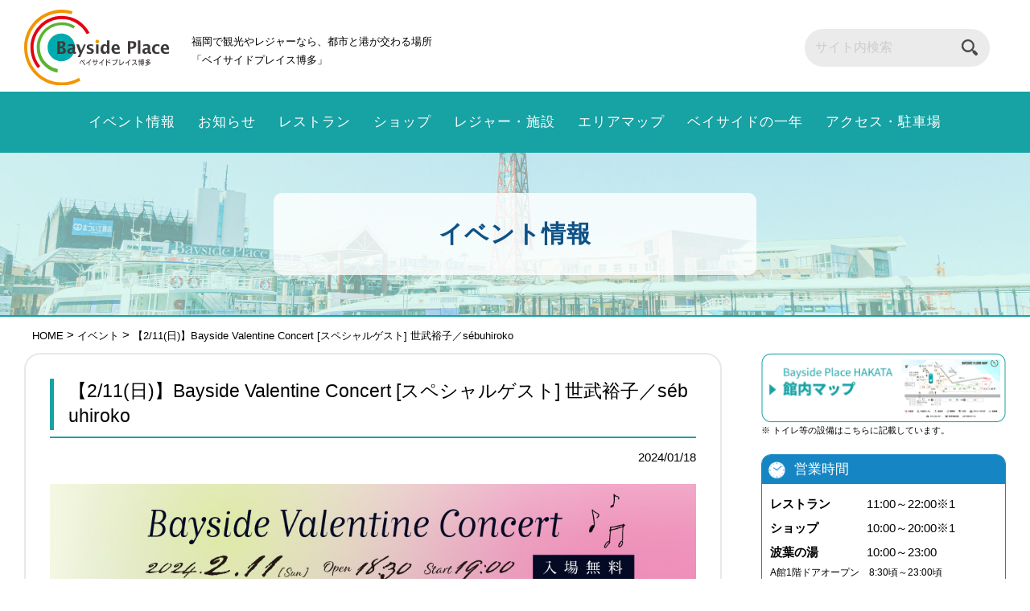

--- FILE ---
content_type: text/html; charset=UTF-8
request_url: https://www.baysideplace.jp/2024/01/18/baysidevalentineconcert/
body_size: 23533
content:

<!DOCTYPE html>
<html class="" lang="ja"><head>
<!-- Global site tag (gtag.js) - Google Analytics -->
<script async src="https://www.googletagmanager.com/gtag/js?id=G-3WBNE71BYP"></script>
<script>
  window.dataLayer = window.dataLayer || [];
  function gtag(){dataLayer.push(arguments);}
  gtag('js', new Date());

  gtag('config', 'G-3WBNE71BYP');
</script>
<!-- Google Tag Manager -->
<script>(function(w,d,s,l,i){w[l]=w[l]||[];w[l].push({'gtm.start':
new Date().getTime(),event:'gtm.js'});var f=d.getElementsByTagName(s)[0],
j=d.createElement(s),dl=l!='dataLayer'?'&l='+l:'';j.async=true;j.src=
'https://www.googletagmanager.com/gtm.js?id='+i+dl;f.parentNode.insertBefore(j,f);
})(window,document,'script','dataLayer','GTM-T6M8J7V');</script>
<!-- End Google Tag Manager -->
<meta charset="UTF-8">
<meta http-equiv="X-UA-Compatible" content="IE=edge">
<title>
 &raquo; 【2/11(日)】Bayside Valentine Concert [スペシャルゲスト] 世武裕⼦／sébuhiroko ｜ 福岡観光のレジャースポット都市と港が交わる場所｜ベイサイドプレイス博多
</title>
<meta name="description" content="福岡で観光やレジャーなら、都市と港が交わる場所「ベイサイドプレイス博多」をご利用下さい。季節によって違った特色を持ち、たくさんのイベント、お買物やお食事など、大人から子供まで1日中楽しめるレジャースポットです。" />
<meta name="Keywords" content="福岡,博多,観光,レジャー,ベイサイド,ベイサイドプレイス,BAYSIDE,BAYSIDEPLACE,イベント,海,博多湾,博多埠頭" />
<meta name="format-detection" content="telephone=no">
<link rel="stylesheet" href="https://www.baysideplace.jp/wp-content/themes/bayside/style.css" type="text/css" />
<!-- Favicon, Thumbnail image -->
<link rel="apple-touch-icon" href="https://www.baysideplace.jp/wp-content/themes/bayside/cmn/favicon.png" />
<link rel="icon" type="image/png" href="https://www.baysideplace.jp/wp-content/themes/bayside/cmn/favicon.png" />
<link rel="shortcut icon" href="https://www.baysideplace.jp/wp-content/themes/bayside/cmn/favicon.ico" />	

    <!-- それ以外は最新 jQuery -->
    <script src="https://ajax.googleapis.com/ajax/libs/jquery/3.7.1/jquery.min.js"></script>
<script src="https://cdnjs.cloudflare.com/ajax/libs/jquery-easing/1.4.1/jquery.easing.min.js"></script>
<script src="https://cdnjs.cloudflare.com/ajax/libs/smooth-scroll/14.2.1/smooth-scroll.min.js"></script>
	
<script  type="text/javascript">
// スマホとタブレットでviewportを切替え
$(function(){
    var ua = navigator.userAgent;
    if((ua.indexOf('iPhone') > 0) || ua.indexOf('iPod') > 0 || (ua.indexOf('Android') > 0 && ua.indexOf('Mobile') > 0)){
        $('head').prepend('<meta name="viewport" content="width=device-width, user-scalable=yes, initial-scale=1.0, maximum-scale=2">');
    } else {
        $('head').prepend('<meta name="viewport" content="width=1400,  user-scalable=yes,">');
    }
});
</script>
<script type="text/javascript" src="https://www.baysideplace.jp/wp-content/themes/bayside/js/jquery.inview.min.js"></script>
<script type="text/javascript" src="https://www.baysideplace.jp/wp-content/themes/bayside/js/modernizr-2.6.2.min.js"></script>
<script type="text/javascript" src="https://www.baysideplace.jp/wp-content/themes/bayside/js/jquery.matchHeight-min.js"></script>
	
<!--<script type="text/javascript" src="https://www.baysideplace.jp/wp-content/themes/bayside/js/jquery.ex.js"></script>
<script type="text/javascript" src="https://www.baysideplace.jp/wp-content/themes/bayside/js/jquery.colorbox-min.js"></script>-->
<script src="https://ajaxzip3.github.io/ajaxzip3.js" charset="UTF-8"></script>
 <!-- BootstrapのCSS読み込み -->
<link href="https://www.baysideplace.jp/wp-content/themes/bayside/css/bootstrap.min.css" rel="stylesheet">
<link href="https://www.baysideplace.jp/wp-content/themes/bayside/css/animate.min.css" rel="stylesheet">
<script type="text/javascript" src="https://www.baysideplace.jp/wp-content/themes/bayside/js/slick.min.js"></script>
	
<link rel="stylesheet" href="https://cdnjs.cloudflare.com/ajax/libs/slick-carousel/1.8.1/slick.min.css">
<link rel="stylesheet" type="text/css" href="https://www.baysideplace.jp/wp-content/themes/bayside/css/slick.css"/>
<link rel="stylesheet" type="text/css" href="https://www.baysideplace.jp/wp-content/themes/bayside/css/slick-theme.css"/>
<link href="https://netdna.bootstrapcdn.com/font-awesome/4.1.0/css/font-awesome.min.css" rel="stylesheet">
	
<link href="https://www.baysideplace.jp/wp-content/themes/bayside/css/swiper.min.css" media="screen,tv,print" rel="stylesheet" type="text/css" />
<!--<link href="https://www.baysideplace.jp/wp-content/themes/bayside/css/colorbox/colorbox.css" rel="stylesheet" type="text/css" media="screen,tv,print">
<link href="https://www.baysideplace.jp/wp-content/themes/bayside/css/swipebox.css" rel="stylesheet" type="text/css">
<link href="https://www.baysideplace.jp/wp-content/themes/bayside/css/lity.css" rel="stylesheet" type="text/css">
	
<script type="text/javascript" src="https://www.baysideplace.jp/wp-content/themes/bayside/js/jquery.swipebox.js"></script>
<script type="text/javascript" src="https://www.baysideplace.jp/wp-content/themes/bayside/js/lity.js"></script>-->
	
<link href="https://www.baysideplace.jp/wp-content/themes/bayside/css/pc.css?ver1769883222" media="screen,tv,print" rel="stylesheet" type="text/css" />
<link href="https://www.baysideplace.jp/wp-content/themes/bayside/css/sp.css?ver1769883222" media="screen,tv,print" rel="stylesheet" type="text/css" />
	
<link rel="stylesheet" href="https://www.baysideplace.jp/wp-content/themes/bayside/css/default/default.css" type="text/css" media="screen" />
<link rel="stylesheet" href="https://www.baysideplace.jp/wp-content/themes/bayside/css/nivo-slider.css" type="text/css" media="screen" />
<script type="text/javascript" src="https://www.baysideplace.jp/wp-content/themes/bayside/js/jquery.nivo.slider2025.js"></script>
<script type="text/javascript">
    $(window).load(function() {
        $('#nivo_slide').nivoSlider();
    });
</script>

	
<script type="text/javascript">
jQuery(function(){
  $('#zip22').keyup(function(event){
    AjaxZip3.zip2addr('zip21','zip22','addr21','addr21');
  });
});
</script>
<script>
// アコーディオンメニュー
$(function() {
   $('dd.answer').hide();
   $('dt.question').click(function() {
      $('.tablecellbox2 img').removeClass('rotate');
      $('dd.answer').slideUp();
       
      if($('+dd.answer',this).css('display') == 'none'){
          $('.tablecellbox2 img',this).addClass('rotate');
          $('+dd.answer',this).slideDown();
      }
   });
});

</script>
	<script>
$(function(){
　　$('.matchHeight').matchHeight();
　　$('.foot_sitemap li a').matchHeight();
});
</script>


<script type="text/javascript">
(function($) {
    $(function() {
        // =========================================
// ナビゲーションアイコン
// =========================================
// オーバーレイ作成
$('#contents').prepend('<div class="overlay"></div>');
 
// アイコンをクリックしたら
$('.navBtn').click(function() {
        $('header').toggleClass('navOpen'); // class付与/削除
        $('#wrap').toggleClass('fixed'); // コンテンツを固定/解除
        $('.overlay').toggle(); // オーバーレイ表示/非表示
 
        // スマホナビゲーションがヘッダーに被らないようにする
        var headerH = $('.topheadback2').outerHeight();
        if ($('header').hasClass('navOpen')) {
                $('header nav').css('marginTop', headerH + 'px'); //ヘッダーの高さ分マージンを付ける
        }
});
// オーバーレイをクリックしたら
$('.overlay').click(function() {
        $(this).fadeOut(300); // オーバーレイ非表示
        $('header').removeClass('navOpen'); // class削除
        $('#wrap').removeClass('fixed'); // 固定解除
});
	// オーバーレイをクリックしたら
$('.change').click(function() {
        $('.overlay').fadeOut(300); // オーバーレイ非表示
        $('header').removeClass('navOpen'); // class削除
        $('#wrap').removeClass('fixed'); // 固定解除
});
    });
})(jQuery);
// to prevent header fixation for form page
            $(function() {
                var nav = $('#header');
                var offset = nav.offset();
                $(window).scroll(function() {
                    if ($(window).scrollTop() > offset.top) {
                        nav.addClass('fixed');
						$('#slide').addClass('fixed2');

                    } else {
                        nav.removeClass('fixed');
						$('#slide').removeClass('fixed2');

                    }
                });
            });	
</script>
<script>
    $(function(){
        $(".accordion p").on("click", function() {
            $(this).next().slideToggle();
            $(this).toggleClass("active");     //追加した一文
        });
    });
</script>
<script>
    $(function(){
var ua = navigator.userAgent.toLowerCase();
var isMobile = /iphone/.test(ua)||/android(.+)?mobile/.test(ua);

if (!isMobile) {
    $('a[href^="tel:"]').on('click', function(e) {
        e.preventDefault();
    });
}
    });
</script>
	<script>var scroll = new SmoothScroll('a[href*="#"]',{
});</script>

<meta name='robots' content='max-image-preview:large' />
<link rel='dns-prefetch' href='//translate.google.com' />
<link rel="alternate" title="oEmbed (JSON)" type="application/json+oembed" href="https://www.baysideplace.jp/wp-json/oembed/1.0/embed?url=https%3A%2F%2Fwww.baysideplace.jp%2F2024%2F01%2F18%2Fbaysidevalentineconcert%2F" />
<link rel="alternate" title="oEmbed (XML)" type="text/xml+oembed" href="https://www.baysideplace.jp/wp-json/oembed/1.0/embed?url=https%3A%2F%2Fwww.baysideplace.jp%2F2024%2F01%2F18%2Fbaysidevalentineconcert%2F&#038;format=xml" />
<style id='wp-img-auto-sizes-contain-inline-css' type='text/css'>
img:is([sizes=auto i],[sizes^="auto," i]){contain-intrinsic-size:3000px 1500px}
/*# sourceURL=wp-img-auto-sizes-contain-inline-css */
</style>
<link rel='stylesheet' id='eo-leaflet.js-css' href='https://www.baysideplace.jp/wp-content/plugins/event-organiser/lib/leaflet/leaflet.min.css?ver=1.4.0' type='text/css' media='all' />
<style id='eo-leaflet.js-inline-css' type='text/css'>
.leaflet-popup-close-button{box-shadow:none!important;}
/*# sourceURL=eo-leaflet.js-inline-css */
</style>
<link rel='stylesheet' id='sbi_styles-css' href='https://www.baysideplace.jp/wp-content/plugins/instagram-feed/css/sbi-styles.min.css?ver=6.10.0' type='text/css' media='all' />
<style id='wp-emoji-styles-inline-css' type='text/css'>

	img.wp-smiley, img.emoji {
		display: inline !important;
		border: none !important;
		box-shadow: none !important;
		height: 1em !important;
		width: 1em !important;
		margin: 0 0.07em !important;
		vertical-align: -0.1em !important;
		background: none !important;
		padding: 0 !important;
	}
/*# sourceURL=wp-emoji-styles-inline-css */
</style>
<style id='wp-block-library-inline-css' type='text/css'>
:root{--wp-block-synced-color:#7a00df;--wp-block-synced-color--rgb:122,0,223;--wp-bound-block-color:var(--wp-block-synced-color);--wp-editor-canvas-background:#ddd;--wp-admin-theme-color:#007cba;--wp-admin-theme-color--rgb:0,124,186;--wp-admin-theme-color-darker-10:#006ba1;--wp-admin-theme-color-darker-10--rgb:0,107,160.5;--wp-admin-theme-color-darker-20:#005a87;--wp-admin-theme-color-darker-20--rgb:0,90,135;--wp-admin-border-width-focus:2px}@media (min-resolution:192dpi){:root{--wp-admin-border-width-focus:1.5px}}.wp-element-button{cursor:pointer}:root .has-very-light-gray-background-color{background-color:#eee}:root .has-very-dark-gray-background-color{background-color:#313131}:root .has-very-light-gray-color{color:#eee}:root .has-very-dark-gray-color{color:#313131}:root .has-vivid-green-cyan-to-vivid-cyan-blue-gradient-background{background:linear-gradient(135deg,#00d084,#0693e3)}:root .has-purple-crush-gradient-background{background:linear-gradient(135deg,#34e2e4,#4721fb 50%,#ab1dfe)}:root .has-hazy-dawn-gradient-background{background:linear-gradient(135deg,#faaca8,#dad0ec)}:root .has-subdued-olive-gradient-background{background:linear-gradient(135deg,#fafae1,#67a671)}:root .has-atomic-cream-gradient-background{background:linear-gradient(135deg,#fdd79a,#004a59)}:root .has-nightshade-gradient-background{background:linear-gradient(135deg,#330968,#31cdcf)}:root .has-midnight-gradient-background{background:linear-gradient(135deg,#020381,#2874fc)}:root{--wp--preset--font-size--normal:16px;--wp--preset--font-size--huge:42px}.has-regular-font-size{font-size:1em}.has-larger-font-size{font-size:2.625em}.has-normal-font-size{font-size:var(--wp--preset--font-size--normal)}.has-huge-font-size{font-size:var(--wp--preset--font-size--huge)}.has-text-align-center{text-align:center}.has-text-align-left{text-align:left}.has-text-align-right{text-align:right}.has-fit-text{white-space:nowrap!important}#end-resizable-editor-section{display:none}.aligncenter{clear:both}.items-justified-left{justify-content:flex-start}.items-justified-center{justify-content:center}.items-justified-right{justify-content:flex-end}.items-justified-space-between{justify-content:space-between}.screen-reader-text{border:0;clip-path:inset(50%);height:1px;margin:-1px;overflow:hidden;padding:0;position:absolute;width:1px;word-wrap:normal!important}.screen-reader-text:focus{background-color:#ddd;clip-path:none;color:#444;display:block;font-size:1em;height:auto;left:5px;line-height:normal;padding:15px 23px 14px;text-decoration:none;top:5px;width:auto;z-index:100000}html :where(.has-border-color){border-style:solid}html :where([style*=border-top-color]){border-top-style:solid}html :where([style*=border-right-color]){border-right-style:solid}html :where([style*=border-bottom-color]){border-bottom-style:solid}html :where([style*=border-left-color]){border-left-style:solid}html :where([style*=border-width]){border-style:solid}html :where([style*=border-top-width]){border-top-style:solid}html :where([style*=border-right-width]){border-right-style:solid}html :where([style*=border-bottom-width]){border-bottom-style:solid}html :where([style*=border-left-width]){border-left-style:solid}html :where(img[class*=wp-image-]){height:auto;max-width:100%}:where(figure){margin:0 0 1em}html :where(.is-position-sticky){--wp-admin--admin-bar--position-offset:var(--wp-admin--admin-bar--height,0px)}@media screen and (max-width:600px){html :where(.is-position-sticky){--wp-admin--admin-bar--position-offset:0px}}

/*# sourceURL=wp-block-library-inline-css */
</style><style id='global-styles-inline-css' type='text/css'>
:root{--wp--preset--aspect-ratio--square: 1;--wp--preset--aspect-ratio--4-3: 4/3;--wp--preset--aspect-ratio--3-4: 3/4;--wp--preset--aspect-ratio--3-2: 3/2;--wp--preset--aspect-ratio--2-3: 2/3;--wp--preset--aspect-ratio--16-9: 16/9;--wp--preset--aspect-ratio--9-16: 9/16;--wp--preset--color--black: #000000;--wp--preset--color--cyan-bluish-gray: #abb8c3;--wp--preset--color--white: #ffffff;--wp--preset--color--pale-pink: #f78da7;--wp--preset--color--vivid-red: #cf2e2e;--wp--preset--color--luminous-vivid-orange: #ff6900;--wp--preset--color--luminous-vivid-amber: #fcb900;--wp--preset--color--light-green-cyan: #7bdcb5;--wp--preset--color--vivid-green-cyan: #00d084;--wp--preset--color--pale-cyan-blue: #8ed1fc;--wp--preset--color--vivid-cyan-blue: #0693e3;--wp--preset--color--vivid-purple: #9b51e0;--wp--preset--gradient--vivid-cyan-blue-to-vivid-purple: linear-gradient(135deg,rgb(6,147,227) 0%,rgb(155,81,224) 100%);--wp--preset--gradient--light-green-cyan-to-vivid-green-cyan: linear-gradient(135deg,rgb(122,220,180) 0%,rgb(0,208,130) 100%);--wp--preset--gradient--luminous-vivid-amber-to-luminous-vivid-orange: linear-gradient(135deg,rgb(252,185,0) 0%,rgb(255,105,0) 100%);--wp--preset--gradient--luminous-vivid-orange-to-vivid-red: linear-gradient(135deg,rgb(255,105,0) 0%,rgb(207,46,46) 100%);--wp--preset--gradient--very-light-gray-to-cyan-bluish-gray: linear-gradient(135deg,rgb(238,238,238) 0%,rgb(169,184,195) 100%);--wp--preset--gradient--cool-to-warm-spectrum: linear-gradient(135deg,rgb(74,234,220) 0%,rgb(151,120,209) 20%,rgb(207,42,186) 40%,rgb(238,44,130) 60%,rgb(251,105,98) 80%,rgb(254,248,76) 100%);--wp--preset--gradient--blush-light-purple: linear-gradient(135deg,rgb(255,206,236) 0%,rgb(152,150,240) 100%);--wp--preset--gradient--blush-bordeaux: linear-gradient(135deg,rgb(254,205,165) 0%,rgb(254,45,45) 50%,rgb(107,0,62) 100%);--wp--preset--gradient--luminous-dusk: linear-gradient(135deg,rgb(255,203,112) 0%,rgb(199,81,192) 50%,rgb(65,88,208) 100%);--wp--preset--gradient--pale-ocean: linear-gradient(135deg,rgb(255,245,203) 0%,rgb(182,227,212) 50%,rgb(51,167,181) 100%);--wp--preset--gradient--electric-grass: linear-gradient(135deg,rgb(202,248,128) 0%,rgb(113,206,126) 100%);--wp--preset--gradient--midnight: linear-gradient(135deg,rgb(2,3,129) 0%,rgb(40,116,252) 100%);--wp--preset--font-size--small: 13px;--wp--preset--font-size--medium: 20px;--wp--preset--font-size--large: 36px;--wp--preset--font-size--x-large: 42px;--wp--preset--spacing--20: 0.44rem;--wp--preset--spacing--30: 0.67rem;--wp--preset--spacing--40: 1rem;--wp--preset--spacing--50: 1.5rem;--wp--preset--spacing--60: 2.25rem;--wp--preset--spacing--70: 3.38rem;--wp--preset--spacing--80: 5.06rem;--wp--preset--shadow--natural: 6px 6px 9px rgba(0, 0, 0, 0.2);--wp--preset--shadow--deep: 12px 12px 50px rgba(0, 0, 0, 0.4);--wp--preset--shadow--sharp: 6px 6px 0px rgba(0, 0, 0, 0.2);--wp--preset--shadow--outlined: 6px 6px 0px -3px rgb(255, 255, 255), 6px 6px rgb(0, 0, 0);--wp--preset--shadow--crisp: 6px 6px 0px rgb(0, 0, 0);}:where(.is-layout-flex){gap: 0.5em;}:where(.is-layout-grid){gap: 0.5em;}body .is-layout-flex{display: flex;}.is-layout-flex{flex-wrap: wrap;align-items: center;}.is-layout-flex > :is(*, div){margin: 0;}body .is-layout-grid{display: grid;}.is-layout-grid > :is(*, div){margin: 0;}:where(.wp-block-columns.is-layout-flex){gap: 2em;}:where(.wp-block-columns.is-layout-grid){gap: 2em;}:where(.wp-block-post-template.is-layout-flex){gap: 1.25em;}:where(.wp-block-post-template.is-layout-grid){gap: 1.25em;}.has-black-color{color: var(--wp--preset--color--black) !important;}.has-cyan-bluish-gray-color{color: var(--wp--preset--color--cyan-bluish-gray) !important;}.has-white-color{color: var(--wp--preset--color--white) !important;}.has-pale-pink-color{color: var(--wp--preset--color--pale-pink) !important;}.has-vivid-red-color{color: var(--wp--preset--color--vivid-red) !important;}.has-luminous-vivid-orange-color{color: var(--wp--preset--color--luminous-vivid-orange) !important;}.has-luminous-vivid-amber-color{color: var(--wp--preset--color--luminous-vivid-amber) !important;}.has-light-green-cyan-color{color: var(--wp--preset--color--light-green-cyan) !important;}.has-vivid-green-cyan-color{color: var(--wp--preset--color--vivid-green-cyan) !important;}.has-pale-cyan-blue-color{color: var(--wp--preset--color--pale-cyan-blue) !important;}.has-vivid-cyan-blue-color{color: var(--wp--preset--color--vivid-cyan-blue) !important;}.has-vivid-purple-color{color: var(--wp--preset--color--vivid-purple) !important;}.has-black-background-color{background-color: var(--wp--preset--color--black) !important;}.has-cyan-bluish-gray-background-color{background-color: var(--wp--preset--color--cyan-bluish-gray) !important;}.has-white-background-color{background-color: var(--wp--preset--color--white) !important;}.has-pale-pink-background-color{background-color: var(--wp--preset--color--pale-pink) !important;}.has-vivid-red-background-color{background-color: var(--wp--preset--color--vivid-red) !important;}.has-luminous-vivid-orange-background-color{background-color: var(--wp--preset--color--luminous-vivid-orange) !important;}.has-luminous-vivid-amber-background-color{background-color: var(--wp--preset--color--luminous-vivid-amber) !important;}.has-light-green-cyan-background-color{background-color: var(--wp--preset--color--light-green-cyan) !important;}.has-vivid-green-cyan-background-color{background-color: var(--wp--preset--color--vivid-green-cyan) !important;}.has-pale-cyan-blue-background-color{background-color: var(--wp--preset--color--pale-cyan-blue) !important;}.has-vivid-cyan-blue-background-color{background-color: var(--wp--preset--color--vivid-cyan-blue) !important;}.has-vivid-purple-background-color{background-color: var(--wp--preset--color--vivid-purple) !important;}.has-black-border-color{border-color: var(--wp--preset--color--black) !important;}.has-cyan-bluish-gray-border-color{border-color: var(--wp--preset--color--cyan-bluish-gray) !important;}.has-white-border-color{border-color: var(--wp--preset--color--white) !important;}.has-pale-pink-border-color{border-color: var(--wp--preset--color--pale-pink) !important;}.has-vivid-red-border-color{border-color: var(--wp--preset--color--vivid-red) !important;}.has-luminous-vivid-orange-border-color{border-color: var(--wp--preset--color--luminous-vivid-orange) !important;}.has-luminous-vivid-amber-border-color{border-color: var(--wp--preset--color--luminous-vivid-amber) !important;}.has-light-green-cyan-border-color{border-color: var(--wp--preset--color--light-green-cyan) !important;}.has-vivid-green-cyan-border-color{border-color: var(--wp--preset--color--vivid-green-cyan) !important;}.has-pale-cyan-blue-border-color{border-color: var(--wp--preset--color--pale-cyan-blue) !important;}.has-vivid-cyan-blue-border-color{border-color: var(--wp--preset--color--vivid-cyan-blue) !important;}.has-vivid-purple-border-color{border-color: var(--wp--preset--color--vivid-purple) !important;}.has-vivid-cyan-blue-to-vivid-purple-gradient-background{background: var(--wp--preset--gradient--vivid-cyan-blue-to-vivid-purple) !important;}.has-light-green-cyan-to-vivid-green-cyan-gradient-background{background: var(--wp--preset--gradient--light-green-cyan-to-vivid-green-cyan) !important;}.has-luminous-vivid-amber-to-luminous-vivid-orange-gradient-background{background: var(--wp--preset--gradient--luminous-vivid-amber-to-luminous-vivid-orange) !important;}.has-luminous-vivid-orange-to-vivid-red-gradient-background{background: var(--wp--preset--gradient--luminous-vivid-orange-to-vivid-red) !important;}.has-very-light-gray-to-cyan-bluish-gray-gradient-background{background: var(--wp--preset--gradient--very-light-gray-to-cyan-bluish-gray) !important;}.has-cool-to-warm-spectrum-gradient-background{background: var(--wp--preset--gradient--cool-to-warm-spectrum) !important;}.has-blush-light-purple-gradient-background{background: var(--wp--preset--gradient--blush-light-purple) !important;}.has-blush-bordeaux-gradient-background{background: var(--wp--preset--gradient--blush-bordeaux) !important;}.has-luminous-dusk-gradient-background{background: var(--wp--preset--gradient--luminous-dusk) !important;}.has-pale-ocean-gradient-background{background: var(--wp--preset--gradient--pale-ocean) !important;}.has-electric-grass-gradient-background{background: var(--wp--preset--gradient--electric-grass) !important;}.has-midnight-gradient-background{background: var(--wp--preset--gradient--midnight) !important;}.has-small-font-size{font-size: var(--wp--preset--font-size--small) !important;}.has-medium-font-size{font-size: var(--wp--preset--font-size--medium) !important;}.has-large-font-size{font-size: var(--wp--preset--font-size--large) !important;}.has-x-large-font-size{font-size: var(--wp--preset--font-size--x-large) !important;}
/*# sourceURL=global-styles-inline-css */
</style>

<style id='classic-theme-styles-inline-css' type='text/css'>
/*! This file is auto-generated */
.wp-block-button__link{color:#fff;background-color:#32373c;border-radius:9999px;box-shadow:none;text-decoration:none;padding:calc(.667em + 2px) calc(1.333em + 2px);font-size:1.125em}.wp-block-file__button{background:#32373c;color:#fff;text-decoration:none}
/*# sourceURL=/wp-includes/css/classic-themes.min.css */
</style>
<link rel='stylesheet' id='contact-form-7-css' href='https://www.baysideplace.jp/wp-content/plugins/contact-form-7/includes/css/styles.css?ver=6.1.4' type='text/css' media='all' />
<link rel='stylesheet' id='jquery-ui-dialog-min-css-css' href='https://www.baysideplace.jp/wp-includes/css/jquery-ui-dialog.min.css?ver=6.9' type='text/css' media='all' />
<link rel='stylesheet' id='contact-form-7-confirm-plus-css' href='https://www.baysideplace.jp/wp-content/plugins/confirm-plus-contact-form-7/assets/css/styles.css?ver=20250114_004229' type='text/css' media='all' />
<link rel='stylesheet' id='google-language-translator-css' href='https://www.baysideplace.jp/wp-content/plugins/google-language-translator/css/style.css?ver=6.0.20' type='text/css' media='' />
<link rel='stylesheet' id='glt-toolbar-styles-css' href='https://www.baysideplace.jp/wp-content/plugins/google-language-translator/css/toolbar.css?ver=6.0.20' type='text/css' media='' />
<link rel='stylesheet' id='fancybox-css' href='https://www.baysideplace.jp/wp-content/plugins/easy-fancybox/fancybox/1.5.4/jquery.fancybox.min.css?ver=6.9' type='text/css' media='screen' />
<script type="text/javascript" src="https://www.baysideplace.jp/wp-includes/js/jquery/jquery.min.js?ver=3.7.1" id="jquery-core-js"></script>
<script type="text/javascript" src="https://www.baysideplace.jp/wp-includes/js/jquery/jquery-migrate.min.js?ver=3.4.1" id="jquery-migrate-js"></script>
<link rel="https://api.w.org/" href="https://www.baysideplace.jp/wp-json/" /><link rel="alternate" title="JSON" type="application/json" href="https://www.baysideplace.jp/wp-json/wp/v2/posts/23344" /><link rel="EditURI" type="application/rsd+xml" title="RSD" href="https://www.baysideplace.jp/xmlrpc.php?rsd" />
<meta name="generator" content="WordPress 6.9" />
<link rel="canonical" href="https://www.baysideplace.jp/2024/01/18/baysidevalentineconcert/" />
<link rel='shortlink' href='https://www.baysideplace.jp/?p=23344' />
<style>#glt-translate-trigger{
display:none;
}
#flags{display:none;}
#google_language_translator{margin-left:20px;}
.goog-logo-link{pointer-events:none;}p.hello{font-size:12px;color:darkgray;}#google_language_translator,#flags{text-align:left;}#google_language_translator{clear:both;}#flags{width:165px;}#flags a{display:inline-block;margin-right:2px;}#google_language_translator{width:auto!important;}div.skiptranslate.goog-te-gadget{display:inline!important;}.goog-tooltip{display: none!important;}.goog-tooltip:hover{display: none!important;}.goog-text-highlight{background-color:transparent!important;border:none!important;box-shadow:none!important;}#google_language_translator select.goog-te-combo{color:#32373c;}#google_language_translator{color:transparent;}body{top:0px!important;}#goog-gt-{display:none!important;}font font{background-color:transparent!important;box-shadow:none!important;position:initial!important;}#glt-translate-trigger{left:20px;right:auto;}#glt-translate-trigger > span{color:#ffffff;}#glt-translate-trigger{background:#f89406;}.goog-te-gadget .goog-te-combo{width:100%;}</style><style type="text/css">.recentcomments a{display:inline !important;padding:0 !important;margin:0 !important;}</style><noscript><style id="rocket-lazyload-nojs-css">.rll-youtube-player, [data-lazy-src]{display:none !important;}</style></noscript><style>.nivoSlider {
    background-size:cover!important;
}</style>
</head>
<body class="wp-singular post-template-default single single-post postid-23344 single-format-standard wp-theme-bayside">
	<!-- Google Tag Manager (noscript) -->
<noscript><iframe src="https://www.googletagmanager.com/ns.html?id=GTM-T6M8J7V"
height="0" width="0" style="display:none;visibility:hidden"></iframe></noscript>
<!-- End Google Tag Manager (noscript) -->
<!-- header -->
<header data-scroll-header id="header" class="cl">
<div class="container">
<div class="flex">
	<div class="flex">
<h1 id="logo">
<a href="https://www.baysideplace.jp"><img src="https://www.baysideplace.jp/wp-content/themes/bayside/cmn/logo.svg" alt="ベイサイドプレイズ博多" ></a></h1>	


<div class="head_n mannaka2"><p>福岡で観光やレジャーなら、都市と港が交わる場所<br />「ベイサイドプレイス博多」</p>
</div>
	</div>

	<div class="head_r_wrap flex mannaka2" >

<div class="head_r flex">

<form role="search" method="get" id="searchform" class="searchform" action="https://www.baysideplace.jp/">
	<div class="flex">
		<label class="screen-reader-text" for="s"></label>
		  <!--<input type="hidden" name="post_type" value="shop_info">-->
		<input type="text" name="s" id="s" placeholder="サイト内検索"/><input type="submit" id="searchsubmit" value="" />
	</div>
</form>	
<div id="flags" class="size18"><ul id="sortable" class="ui-sortable" style="float:left"><li id='Arabic'><a href='#' title='Arabic' class='nturl notranslate ar flag Arabic'></a></li><li id='Bengali'><a href='#' title='Bengali' class='nturl notranslate bn flag Bengali'></a></li><li id='Chinese (Simplified)'><a href='#' title='Chinese (Simplified)' class='nturl notranslate zh-CN flag Chinese (Simplified)'></a></li><li id='Chinese (Traditional)'><a href='#' title='Chinese (Traditional)' class='nturl notranslate zh-TW flag Chinese (Traditional)'></a></li><li id='English'><a href='#' title='English' class='nturl notranslate en flag united-states'></a></li><li id='Finnish'><a href='#' title='Finnish' class='nturl notranslate fi flag Finnish'></a></li><li id='French'><a href='#' title='French' class='nturl notranslate fr flag French'></a></li><li id='Hindi'><a href='#' title='Hindi' class='nturl notranslate hi flag Hindi'></a></li><li id='Indonesian'><a href='#' title='Indonesian' class='nturl notranslate id flag Indonesian'></a></li><li id='Italian'><a href='#' title='Italian' class='nturl notranslate it flag Italian'></a></li><li id='Japanese'><a href='#' title='Japanese' class='nturl notranslate ja flag Japanese'></a></li><li id='Korean'><a href='#' title='Korean' class='nturl notranslate ko flag Korean'></a></li><li id='Malay'><a href='#' title='Malay' class='nturl notranslate ms flag Malay'></a></li><li id='Russian'><a href='#' title='Russian' class='nturl notranslate ru flag Russian'></a></li><li id='Spanish'><a href='#' title='Spanish' class='nturl notranslate es flag Spanish'></a></li><li id='Swahili'><a href='#' title='Swahili' class='nturl notranslate sw flag Swahili'></a></li><li id='Thai'><a href='#' title='Thai' class='nturl notranslate th flag Thai'></a></li><li id='Turkish'><a href='#' title='Turkish' class='nturl notranslate tr flag Turkish'></a></li><li id='Vietnamese'><a href='#' title='Vietnamese' class='nturl notranslate vi flag Vietnamese'></a></li></ul></div><div id="google_language_translator" class="default-language-ja"></div>
<!--<dl id="headerLanguage">
							<dt id="headerLanguageButton" class="module-under-line" data-language-state="">
								<div>
									<span class="icon"><img src="/common/img/ico-language.svg" alt="LANGUAGE"></span>
									<span class="module-text-svg-en"><img src="/common/img/txt-language.svg" alt="LANGUAGE"></span>
								</div>
								<div>
									<span class="icon"><img src="/common/img/ico-cross.png" alt="CLOSE"></span>
									<span class="module-text-svg-en"><img src="/common/img/txt-close.svg" alt="CLOSE"></span>
								</div>
							</dt>
							<dd class="module-bg-01">
								<ul>
									<li><a href="/">日本語</a></li>
									<li><a href="/english/">ENGLISH</a></li>
									<li><a href="/chinese_s/">中文(简体)</a></li>
									<li><a href="/chinese_t/">中文(繁體)</a></li>
									<li><a href="/korean/">한국어</a></li>
								</ul>
							</dd>
						</dl>-->
</div></div>
</div></div>
	
<div id="header_right">
	<div class="container">
	
<div class="inner01 nopc">
	 <!--<p class="tel2" align="center"><a href="tel:0957362203"><img src="https://www.baysideplace.jp/wp-content/themes/bayside/cmn/tel.png" alt="電話番号" height="40" width="40"></a></p>-->
        <p class="navBtn">
            <span></span>
            <span></span>
            <span></span>
                <span class="menuB">MENU</span>
        </p>
	
    <!-- /.inner --></div>
<nav role='navigation' id="navi">
	
<ul id="navi_ul" class="cl accordion">
    <li><a href="https://www.baysideplace.jp/category/event/">イベント情報</a></li>
    <li><a href="https://www.baysideplace.jp/category/news/">お知らせ</a></li>
    <li><a href="https://www.baysideplace.jp/restaurant/">レストラン</a></li>
    <li><a href="https://www.baysideplace.jp/shop/">ショップ</a></li>
    <li><a href="https://www.baysideplace.jp/entertainment/">レジャー・施設</a></li>
	<li><a href="https://www.baysideplace.jp/area/">エリアマップ</a></li>
    <li><a href="https://www.baysideplace.jp/year/">ベイサイドの一年</a></li>
    <li><a href="https://www.baysideplace.jp/access/">アクセス・駐車場</a></li>
	<li class="nopc"><a href="https://www.baysideplace.jp/streetpiano/">ベイサイドストリートピアノ</a></li>
	<li class="nopc"><a href="https://www.baysideplace.jp/ser-atin/">無料送迎バス</a></li>
	<!--
	<li class="nopc"><a href="https://www.baysideplace.jp/seasidetrain/">シーサイドトレイン</a></li>
-->	
	<li class="nopc noarrow change"><a href="https://www.baysideplace.jp/#eigyo_time_wrap" class="button time_btn">営業時間について</a></li>
	<li class="nopc2"><form role="search" method="get" id="searchform" class="searchform" action="https://www.baysideplace.jp/">
	<div class="flex">
		<label class="screen-reader-text" for="s"></label>
		  <!--<input type="hidden" name="post_type" value="shop_info">-->
		<input type="text" name="s" id="s" placeholder="サイト内検索"/><input type="submit" id="searchsubmit" value="" />
	</div>
</form></li>
  </ul>

<div class="cl"></div>
</nav>

</div></div>
</header>

  

<div id="main_head">
<div class="kaso_back b_works">
<div class="container">
<div class="kaso_tit_wrap3">
<div class="kaso_tit_wrap2"><div class="kaso_tit_wrap">
<div class="kaso_tit"><h2 class="inview-up">
イベント情報</h2></div></div></div></div>
<div class="cl"></div>
</div>
<div class="cl"></div>
</div>
</div>
    

<div class="breadcrumbs inview-fade">
 <div class="container">
 <div typeof="BreadcrumbList" vocab="http://schema.org/">
  <!-- Breadcrumb NavXT 7.5.0 -->
<span property="itemListElement" typeof="ListItem"><a property="item" typeof="WebPage" title="Go to 福岡観光のレジャースポット都市と港が交わる場所｜ベイサイドプレイス博多." href="https://www.baysideplace.jp" class="home" ><span property="name">HOME</span></a><meta property="position" content="1"></span> &gt; <span property="itemListElement" typeof="ListItem"><a property="item" typeof="WebPage" title="Go to the イベント category archives." href="https://www.baysideplace.jp/category/event/" class="taxonomy category" ><span property="name">イベント</span></a><meta property="position" content="2"></span> &gt; <span property="itemListElement" typeof="ListItem"><span property="name" class="post post-post current-item">【2/11(日)】Bayside Valentine Concert [スペシャルゲスト] 世武裕⼦／sébuhiroko</span><meta property="url" content="https://www.baysideplace.jp/2024/01/18/baysidevalentineconcert/"><meta property="position" content="3"></span></div></div>
</div>
<div id="main">
<div>

<div class="container"><div class="flex">
	


	<div class="maincontent">
<div class="whiteback mb50 post">
                       
	<h3 class="tit_h3">【2/11(日)】Bayside Valentine Concert [スペシャルゲスト] 世武裕⼦／sébuhiroko</h3>
<p align="right" class="time_p">2024/01/18</p>
	
    <p><p><a href="https://www.baysideplace.jp/wp-content/uploads/2024/01/先方様②SNS.jpg"><img fetchpriority="high" decoding="async" src="https://www.baysideplace.jp/wp-content/uploads/2024/01/先方様②SNS.jpg" alt="" width="1080" height="1080" class="img-responsive aligncenter wp-image-23378 size-full" srcset="https://www.baysideplace.jp/wp-content/uploads/2024/01/先方様②SNS.jpg 1080w, https://www.baysideplace.jp/wp-content/uploads/2024/01/先方様②SNS-300x300.jpg 300w, https://www.baysideplace.jp/wp-content/uploads/2024/01/先方様②SNS-150x150.jpg 150w, https://www.baysideplace.jp/wp-content/uploads/2024/01/先方様②SNS-768x768.jpg 768w" sizes="(max-width: 1080px) 100vw, 1080px" /></a></p>
<p><span style="font-family: arial, helvetica, sans-serif; font-size: 10pt;">「Bayside Valentine Concert」 開催決定！！<br /></span><span style="font-family: arial, helvetica, sans-serif; font-size: 10pt;"> 今回はスペシャルゲストに、シンガーソングライター・映画音楽作曲家としてご活躍されている世武裕⼦（せぶひろこ）さんをお迎えします！ <br />是非ベイサイドへお越しください！<br />※注意：入場は先着順となり施設内が混雑したときは入場規制を行います。<br />#ベイサイドプレイスは音楽アートスポーツで福岡市を盛り上げます</span></p>
<hr />
<table style="width: 100%; border-collapse: collapse; border-style: solid; border-color: #b4c2a7;">
<tbody>
<tr>
<td style="width: 100%;"><img decoding="async" src="https://www.baysideplace.jp/wp-content/uploads/2024/01/世武裕子アーティスト写真（2016-150x150.jpg" alt="" width="150" height="150" class="img-responsive aligncenter wp-image-23346 size-thumbnail" /></td>
</tr>
</tbody>
</table>
<table cellpadding="15px" cellspacing="2px" style="background-color: #f5f0f3;">
<tbody>
<tr>
<td>
<p><span style="font-family: arial, helvetica, sans-serif; font-size: 8pt;">[profile]</span></p>
<p><span style="font-family: arial, helvetica, sans-serif; font-size: 8pt;">世武裕⼦／sébuhiroko（セブヒロコ）</span></p>
<p><span style="font-family: arial, helvetica, sans-serif; font-size: 8pt;">シンガーソングライター、映画⾳楽作曲家。</span></p>
<p><span style="font-family: arial, helvetica, sans-serif; font-size: 8pt;">フランス・パリの名⾨私⽴⾳楽院の映画⾳楽学科を⾸席で卒業。在仏中には、俳優学校で映画演技も学ぶ。パリ、東京にて短編映画制作に携わったのち、『家族X』（吉⽥光希監督）で映画⾳楽作曲家として⻑編デビュー。</span><span style="font-family: arial, helvetica, sans-serif; font-size: 8pt;">2008年、アルバム『おうちはどこ？』を発表し、作曲活動と並⾏し、アーティスト活動を⾏う。</span></p>
<p>&nbsp;</p>
<p><span style="font-family: arial, helvetica, sans-serif; font-size: 8pt;">映画⾳楽作品：『カラオケ⾏こ！』『エゴイスト』『空⽩』『⽇⽇是好⽇』『星の⼦』『Arcアーク』『⽣きてるだけで、愛。』等ドラマ⾳楽作品：「べっぴんさん」「好きな⼈がいること」「⼼の傷を癒すということ」「モダン・ラブ 東京」等</span><span style="font-family: arial, helvetica, sans-serif; font-size: 8pt;">CM：Google Chrome, Japan Railway, Coca-cola, ブリヂストン, ユニクロ, IKEA, KOSE, SHISEIDO, SUNTORY, MDNA 等</span></p>
<p>&nbsp;</p>
<p><span style="font-family: arial, helvetica, sans-serif; font-size: 8pt;">シンガーソングライターsébuhiroko名義で『WONDERLAND』『L/GB』を発表。</span><span style="font-family: arial, helvetica, sans-serif; font-size: 8pt;">⾳楽活動10周年となる2018年にアルバム『Raw Scaramanga』を発表し、活動名義を「世武裕⼦」へ統⼀。</span><span style="font-family: arial, helvetica, sans-serif; font-size: 8pt;">2023年、7作⽬となる、⾃身初のピアノ弾き語りアルバム『あなたの⽣きている世界1＆2』をリリース。セルフカバーに加え、J-POP</span><span style="font-family: arial, helvetica, sans-serif; font-size: 8pt;">楽曲の⾃由な解釈と卓越したピアノ演奏によるカバーを収録。</span></p>
<p>&nbsp;</p>
<p><span style="font-family: arial, helvetica, sans-serif; font-size: 8pt;">ピアノ演奏・編曲家として森⼭直太朗（「⼈間の森」「さくら（ニ○⼀九）」など）、Mr.Childrenのレコーディングやライブ</span><span style="font-family: arial, helvetica, sans-serif; font-size: 8pt;">（TOUR 2018-19 「重⼒と呼吸」Dome Tour 2019「Against All GRAVITY」）、いきものがかり（「誰か」）、ASIAN KUNG-FU GENERATION（後藤正⽂）との「エンパシー From THE FIRST TAKE」などにも参加している。</span><span style="font-family: arial, helvetica, sans-serif; font-size: 8pt;">2022年には銀杏BOYZ「BABY BABY」ピアノ弾き語りカバー楽曲が、⼤塚製薬オロナミンC CM「湧きあがるものを信じる。夏」篇としてオンエアされた。</span></p>
<p>&nbsp;</p>
<p><span style="font-family: arial, helvetica, sans-serif; font-size: 8pt;">2024年公開の映画（すべて、作曲と演奏で参加）</span></p>
<ul>
<li><span style="font-family: arial, helvetica, sans-serif; font-size: 8pt;">1⽉12⽇から公開スタート『カラオケ⾏こ！』（⼭下敦弘監督＿綾野剛・齋藤潤・芳根京⼦ 出演）</span></li>
<li><span style="font-family: arial, helvetica, sans-serif; font-size: 8pt;">5⽉17⽇公開予定『missing』（吉⽥恵輔監督 ⽯原さとみ 主演）</span></li>
<li><span style="font-family: arial, helvetica, sans-serif; font-size: 8pt;">同じく5⽉公開予定『湖の⼥たち』（⼤森⽴嗣監督 福⼠蒼汰 松本まりか 主演）</span></li>
</ul>
<p>&nbsp;</p>
<p><span style="font-family: arial, helvetica, sans-serif; font-size: 8pt;">[ Discography / ALBUM ] ※劇伴以外（発表順）</span></p>
<p><span style="font-family: arial, helvetica, sans-serif; font-size: 8pt;">1st  『おうちはどこ？』         2008  ＊鮮烈なデビュー作。ピアノとストリングスによるインスト中⼼。</span></p>
<p><span style="font-family: arial, helvetica, sans-serif; font-size: 8pt;">2nd 『 LiLi 』                         2010  ＊1stから⼀転、ヴォーカル曲中⼼。</span></p>
<p><span style="font-family: arial, helvetica, sans-serif; font-size: 8pt;">3rd  『アデュー世界戦争』      2013  ＊インスト8曲＋歌あり1曲。フランスの弦楽団アルタセルセ・メンバー参加</span></p>
<p><span style="font-family: arial, helvetica, sans-serif; font-size: 8pt;">4th 『 WONDERLAND 』（sébuhiroko 名義1st） 2015 ＊「君のほんの少しの愛で」収録 ハマ・オカモト、福岡晃⼦、あらきゆうこ、江島啓⼀、環ROY 参加</span></p>
<p><span style="font-family: arial, helvetica, sans-serif; font-size: 8pt;">5th  『 L/GB」（エルジービー）』（sébuhiroko 名義2nd） 2016 ＊BOBO、村⽥シゲ、江島啓⼀ 参加</span></p>
<p><span style="font-family: arial, helvetica, sans-serif; font-size: 8pt;">6th  『 Raw Scaramanga 』                    2018 ＊クリス・デイヴ、⽯若駿 参加</span></p>
<p><span style="font-family: arial, helvetica, sans-serif; font-size: 8pt;">7th  『あなたの⽣きている世界1＆2』     2023 ＊初のピアノ弾き語り作品 ⾃作曲・カバー曲など多彩に</span></p>
</td>
</tr>
</tbody>
</table>
<hr />
<p>&nbsp;</p>
<table class="table bsc_1" style="height: 432px; width: 100%;">
<tbody>
<tr style="height: 72px;">
<th style="height: 72px; width: 24.0695%;"><span style="font-weight: 400; font-size: 10pt;">開催日</span></th>
<td style="height: 72px; width: 93.5485%;">
<p><span style="font-size: 12pt; font-family: arial, helvetica, sans-serif;">2024年2月11日(日)</span></p>
</td>
</tr>
<tr style="height: 72px;">
<th style="height: 72px; width: 24.0695%;"><span style="font-weight: 400; font-size: 10pt;">時　間</span></th>
<td style="height: 72px; width: 93.5485%;">
<p class="sc-gcUDKN emEbro"><span style="font-family: arial, helvetica, sans-serif;">Open 18:30 / Start 19:00</span></p>
</td>
</tr>
<tr style="height: 72px;">
<th style="height: 72px; width: 24.0695%;"><span style="font-weight: 400; font-size: 10pt;">会　場</span></th>
<td style="height: 72px; width: 93.5485%;">
<p><span style="font-size: 13.3333px; font-family: arial, helvetica, sans-serif;">ベイサイドプレイスＣ館中２Ｆ ベイサイドストピエリア</span></p>
</td>
</tr>
<tr style="height: 72px;">
<th style="height: 72px; width: 24.0695%;"><span style="font-weight: 400; font-size: 10pt;">料　金</span></th>
<td style="height: 72px; width: 93.5485%;">
<p><span style="font-size: 13.3333px; font-family: arial, helvetica, sans-serif;"><b>無料<br /><span style="font-family: arial, helvetica, sans-serif; font-size: 10pt; color: #ff0000;">※注意：入場は先着順となり施設内が混雑したときは入場規制を行います。</span><br /></b></span></p>
</td>
</tr>
<tr style="height: 72px;">
<th style="width: 24.0695%; height: 72px;"><span style="font-weight: 400; font-size: 10pt;">情　報</span></th>
<td style="width: 93.5485%; height: 72px;">
<p><span style="font-size: 10pt;"><strong>YouTube「セちゃんねる」</strong><a href="http://www.youtube.com/user/sebumaroux" target="_blank" rel="noopener"><strong>https://www.youtube.com/user/sebumaroux</strong></a></span></p>
<p><span style="font-size: 10pt;"><strong>毎</strong><strong>⽇</strong><strong>エッセイ</strong><strong> 「世武</strong><strong>日</strong><strong>記」</strong><a href="https://note.com/sebuhiroko/" target="_blank" rel="noopener"><strong> https://note.com/sebuhiroko/ </strong></a></span></p>
<p><span style="font-size: 10pt;"><strong>HP：</strong><a href="http://www.sebuhiroko.com/" target="_blank" rel="noopener"><strong>https://www.sebuhiroko.com/</strong></a></span></p>
<p><span style="font-size: 10pt;"><strong>Twitter：<a href="https://twitter.com/sebuhiroko" target="_blank" rel="noopener">https://twitter.com/sebuhiroko</a></strong></span></p>
<p><span style="font-size: 10pt;"><strong> Instagram：</strong><a href="http://www.instagram.com/sebuhiroko/" target="_blank" rel="noopener"><strong>https://www.instagram.com/sebuhiroko/</strong></a></span></p>
</td>
</tr>
</tbody>
</table>
</p>
        <!-- /.post -->
                	        <div class="nav-below">
            <span class="nav-previous"><a href="https://www.baysideplace.jp/2023/12/29/696_240121/" rel="prev">« 前の記事へ</a></span>
            <span class="nav-next"><a href="https://www.baysideplace.jp/2024/02/15/%e3%80%90%e6%80%a5%e9%81%bd%e6%b1%ba%e5%ae%9a%f0%9f%99%8c%e3%80%91%e3%83%b4%e3%82%a1%e3%82%a4%e3%82%aa%e3%83%aa%e3%83%8b%e3%82%b9%e3%83%88%e3%80%8e%e5%a4%a7%e6%9b%b2-%e7%bf%94%e3%80%8f%e7%89%b9/" rel="next">新しい記事へ »</a></span>
            <div class="cl"></div>
        </div>
		
        <!-- /.nav-below -->  
</div> 	    
</div><!--/col-md-9-->

		 <div class="sidebarbox_wrap">
	 <div class="sidebarbox">
		 <div class="mb20">
	<a href="https://www.baysideplace.jp/area"><img src="https://www.baysideplace.jp/wp-content/themes/bayside/cmn/banner/bnr_map.png" alt="Bayside Place HAKATA 館内マップ" class="linkimg"/></a>	 
		 <p class="hosoku indent">※ トイレ等の設備はこちらに記載しています。</p>
		 </div>
		 
		  <div class="mb20"><div id="eigyo_time_wrap" class="anchor">
			  <div class="eigyo_time_wrap mb20">
				  <h3>営業時間</h3>
				  <table class="eigyo_time">
					  <tr><th>レストラン</th>
						  <td style="color:#000000">
						  11:00～22:00※1</td></tr>
					  <tr><th>ショップ</th>
						  <td style="color:#000000">
						  10:00～20:00※1</td></tr>
					  <tr><th>波葉の湯</th>
						  <td style="color:#000000">
						  10:00～23:00</td></tr></table>
				  
				 <p class="time1" style="color:#000000">A館1階ドアオープン　8:30頃～23:00頃<br />
C館1階ドアオープン　6:30～23:00</p>				  
				  <p class="hosoku2 indent">※1　店舗により営業時間は異なります</p>				  <p class="hosoku2 indent">※ 博多ふ頭第1ターミナルの切符売り場は、C館1階にあります</p>				  
				 <!-- <table class="eigyo_time"><tr><th>レストラン</th><td>11:00～22:00</td></tr>
<tr><th>ショップ</th><td>10:00～20:00</td></tr>
					  <tr><th>波葉の湯</th><td>10:00 〜 24:00</td></tr></table>
				  <p class="time1">A館　8：35頃～22:30頃<br />C館　6：30～23:00</p>
				  <p class="hosoku2 indent">※ 船チケット売場（第1ターミナル）はC館にあります</p>-->
				  
				  
				  
				 <a href="https://www.baysideplace.jp/area/" class="button more2">各テナント詳細</a> 
			  </div></div>
			  
<div class="parking_wrap mb20"><h3>駐車場のご案内</h3>
<p class="mizu_fare">【通常料金】</p>
<p class="parking_common">・7:00～22:00<br />
　最初の1時間300円　以降30分／100円<br />
・22:00～7:00<br />
　最初の1時間300円　以降60分／100円</p>			  
<p class="hosoku2">※施設内店舗で1店舗につき1,100円以上ご利用の方に1時間をサービス（最大4時間まで）。<br />
※第1駐車場の高さ制限は2.1ｍです。</p> 			  
<!--<p class="indent">・7:00～22:00<br />
	最初の1時間220円　以降30分／110円</p>
				  
<p class="indent">・22:00～7:00<br />
	最初の1時間220円　以降60分／110円</p>
				  
<p class="hosoku2">ベイサイドプレイス博多内店舗で1,100円以上ご利用の方に最初の1時間をサービス。</p>-->
<a href="https://www.baysideplace.jp/access/#parking" class="button more2">詳細はこちら</a></div>
<div class="guide_wrap mb20"><h3>航路ガイド：船をご利用の方</h3>
<ul><li><a href="https://www.baysideplace.jp/route/">壱岐・対馬・五島へ行かれる方</a></li>
				  <li><a href="https://www.baysideplace.jp/route/#kinin">西戸崎・志賀島・玄界島へ行かれる方</a></li>
				  <li><a href="https://www.baysideplace.jp/route/#uminaka">海の中道へ行かれる方</a></li></ul>
			  </div>
			  <div class="access_wrap mb20"><h3>アクセス</h3>
			 <ul><li><a href="https://www.baysideplace.jp/access/#car" class="icon_car">車でお越しの方</a></li>
				 <li><a href="https://www.baysideplace.jp/access/#bus" class="icon_bus">バスでお越しの方</a></li></ul>
			  </div>
			  
			  <div class="side_bana mb40"><div class="row"><!--    
<div class="mb20 col-6 col-lg-12"><a href="https://www.youtube.com/c/ASOBITAIch_Baysideplace_milkyway" target="_blank"><img src="https://www.baysideplace.jp/wp-content/themes/bayside/cmn/bnr_youtube.png" alt="milkyway × youtube" class="linkimg"></a></div>
<div class="mb20 col-6 col-lg-12"><a href="https://youtu.be/eu3skvF3Om4" target="_blank"><img src="https://www.baysideplace.jp/wp-content/themes/bayside/cmn/bnr_10thanniversary.png" alt="ベイサイドプレイス博多　10年の歩み" class="linkimg"></a></div>
--><!--			  
--><div class="mb20 col-6 col-lg-12"><a href="https://www.baysideplace.jp/ser-atin/" target="_blank">
	<img src="https://www.baysideplace.jp/wp-content/themes/bayside/img/bnr_bus2022.png" alt="無料送迎バス" class="linkimg" style="border:1px solid #ccc;"></a></div><!--			  
--><div class="mb20 col-6 col-lg-12"><a href="https://www.baysideplace.jp/streetpiano/">
	<img src="https://www.baysideplace.jp/wp-content/themes/bayside/img/event/streetpiano.png" alt="Bayside Canopy" class="linkimg" style="border:1px solid #ccc;"></a></div>
<div class="mb20 col-6 col-lg-12"><a href="https://www.baysideplace.jp/bayfes/" target="_blank">
	<img src="https://www.baysideplace.jp/wp-content/themes/bayside/img/event/bayfes2025.png" alt="Bayfes" class="linkimg" style="border:1px solid #ccc;"></a></div>
<div class="mb20 col-6 col-lg-12"><a href="https://www.baysideplace.jp/baysidemusicjamboree" target="_blank">
	<img src="https://www.baysideplace.jp/wp-content/themes/bayside/img/event/bmj_650x250.png" alt="baysidemusicjamboree" class="linkimg" style="border:1px solid #ccc;"></a></div>
 <!--  <div class="mb20 col-6 col-lg-12"><a href="https://firstee.jp/hokuzancc/hokuzancc" target="_blank">
	<img src="https://www.baysideplace.jp/wp-content/themes/bayside/img/bnr_kitayama.jpg" alt="北山ゴルフ場の予約は公式サイトからがお得" class="linkimg" style="border:1px solid #ccc;"></a></div><!--			  
<div class="mb20 col-6 col-lg-12"><a href="https://www.baysideplace.jp/2021/04/15/%e5%b1%8b%e5%a4%96%e6%96%bd%e8%a8%ad%e3%80%8e%e3%83%99%e3%82%a4%e3%82%b5%e3%82%a4%e3%83%89%e3%82%ad%e3%83%a3%e3%83%8e%e3%83%94%e3%83%bc%e3%80%8f%e3%81%94%e5%88%a9%e7%94%a8%e5%8b%9f%e9%9b%86%e4%b8%ad/">
	<img src="https://www.baysideplace.jp/wp-content/uploads/2021/06/top4.jpg" alt="Bayside Canopy" class="linkimg" style="border:1px solid #ccc;"></a></div>--><!--			  
--><!-- <div class="mb20 col-6 col-lg-12"><a href="https://www.baysideplace.jp/baysidefolkjamboree2023/" target="_blank">
	<img src="https://www.baysideplace.jp/wp-content/themes/bayside/img/event/baysidefolkjamboree2023" alt="baysidefolkjamboree2023" class="linkimg" style="border:1px solid #ccc;"></a></div> -->

		 </div></div>
			  <div class="nosp">
			  <ul class="sdmn tmin mb40">
<li><a href="https://www.baysideplace.jp/streetpiano/ ">ベイサイドストリートピアノ<span>Bayside Street Piano</span></a></li>
<li><a href="https://www.baysideplace.jp/entertainment/bayside_stage/">ベイサイドライブホール <span class="byactive">BY ACTIVE HAKATA</span><span>Bayside Live Hall BY ACTIVE HAKATA</span></a></li>
  <!--li><a href="https://www.baysideplace.jp/tenant/festival/">催事出店募集中！<span>Opening a POP UP Space/Store </span></a></li-->
  <li><a href="https://www.baysideplace.jp/notice/">取材をご希望の方<span>Those who wish to interview</span></a></li>				  
  <li><a href="https://www.baysideplace.jp/recruit/">求人募集<span>Careers</span></a></li>
  <!--li><a href="https://www.baysideplace.jp/contact/tenant/">ベイサイドへ出店希望の方<span>Leasing</span></a></li-->
  <li><a href="https://www.baysideplace.jp/gallery/">ギャラリー<span>Bayside gallery</span></a></li>
</ul></div>

<!--    
<div class="BPwifi">
  <img src="https://www.baysideplace.jp/wp-content/themes/bayside/cmn/wifi.svg" alt="ベイサイドプレイス博多のwi-fi">
  <p class="mt20">wi-fi接続画面から「<strong>baysidewifi</strong>」に接続してください。<br />
    <span class="indent">※一部、接続しにくい場所もございます。</span></p>
</div>
-->			  
			  
			  
		 
		 </div>
		  <div>
	</div>
		  <div>
</div>
		  <div>
</div>
	
	
	</div>	 
	 
	 </div>


</div><!--/row--></div></div></div>
<!--footer-->
<!-- <script type="text/javascript">
    $(window).load(function() {
        $('#nivo_slide').nivoSlider();
    });
</script> -->

<script> $(function() {
    $('.inview-fade').on('inview', function(event, isInView) {
      if (isInView) {
        $(this).stop().addClass('inviewed-fade');
      }
      else {
      //  $(this).stop().removeClass('inviewed-fade');
      }
    });
    $('.inview-zoom').on('inview', function(event, isInView) {
      if (isInView) {
        $(this).stop().addClass('inviewed-zoom');
      }
      else {
      //  $(this).stop().removeClass('inviewed-zoom');
      }
    });
    $('.inview-up').on('inview', function(event, isInView) {
      if (isInView) {
        $(this).stop().addClass('inviewed-up');
      }
      else {
      //  $(this).stop().removeClass('inviewed-up');
      }
    }); });
		   		   $(function() {
    $('.wrap1').on('inview', function(event, isInView) {
        if (isInView) {
            $('.wrap1').addClass('wrap1_animated');
            $('.img').addClass('img_animated');
        }
    });
});
		   		   		   $(function() {
    $('.wrap2').on('inview', function(event, isInView) {
        if (isInView) {
            $('.wrap2').addClass('wrap1_animated');
            $('.img').addClass('img_animated');
        }
    });
});
		   		   		   $(function() {
    $('.wrap3').on('inview', function(event, isInView) {
        if (isInView) {
            $('.wrap3').addClass('wrap1_animated');
            $('.img').addClass('img_animated');
        }
    });
});
		   $(function() {
            $('.fadein').one('inview', function(event, isInView) {
                if (isInView) {
                    $(this).addClass('fadeIn');
                } else {
                    $(this).removeClass('fadeIn');
                }
            }); });
			$(function() { $('.fadeinup').one('inview', function(event, isInView) {
                if (isInView) {
                    $(this).addClass('fadeInUp');
                } else {
                    $(this).removeClass('fadeInUp');
                }
            });
      });
      $(function() { $('.fadeinleft').one('inview', function(event, isInView) {
                if (isInView) {
                    $(this).addClass('fadeInLeft');
                } else {
                    $(this).removeClass('fadeInLeft');
                }
            });
      });
</script>
<script>$(document).ready(function(){
	$('.slidepst').slick({
      autoplay:true,
      autoplaySpeed:4000,
	  arrows:false,
      dots:false,
      slidesToShow: 4,
      slidesToScroll: 1,
      responsive: [
    {
      breakpoint: 699,
      settings: {
		autoplay:true,
        slidesToShow: 3,
        slidesToScroll: 1,
		arrows:false,
        dots: false
      }
    }
  ]
	});
});
$(window).on('load', function(){
  $('.slider_restaurant').slick({
    autoplay:true,
    autoplaySpeed:4000,
    arrows:false,
    dots:false
  });
});
$(window).on('resize', function(){
  $('.slider_restaurant').slick('setPosition');
});
</script>
<footer id="footer" class="mt80">

<div id="pageTop_wrap">
 <a id="pageTop" href="#contents"><img src="https://www.baysideplace.jp/wp-content/themes/bayside/cmn/pagetop.png" alt="PageTop" class="linkimg"/></a></div>
 

<div class="banner_img"><div align="center" class="container">
	<ul><li><a href="https://www.baysideplace.jp/entertainment/milkyway/"><img src="https://www.baysideplace.jp/wp-content/themes/bayside/cmn/logo_milkyway.svg" alt="ミルキーウェイ" class="linkimg"/></a></li>
		<li><a href="http://namiha.jp/" target="_blank"><img src="https://www.baysideplace.jp/wp-content/themes/bayside/cmn/namihanoyu.svg" alt="波葉の湯" class="linkimg"/></a></li>
		<li><a href="https://www.marinemesse.or.jp/" target="_blank"><img src="https://www.baysideplace.jp/wp-content/themes/bayside/cmn/banner/bnr_fcc.png" alt="福岡コンベンションセンター" class="linkimg"/></a></li>
		        <li><a href="https://www.kraftia.co.jp/" target="_blank">
            <img src="https://www.baysideplace.jp/wp-content/themes/bayside/cmn/banner/bnr_kraftia.png" alt="KRAFTIA（旧：九電工）" class="linkimg"/>
        </a></li>
        
    </ul>
	
	</div>
	<div class="cl"></div>
	</div>
	
<div class="foot_sitemap">	<div class="container">
<div class="row">
	<div class="col-md-3"><ul><li><a href="https://www.baysideplace.jp">HOME</a></li>
		<li><a href="https://www.baysideplace.jp/category/event/">イベント情報</a></li>
		<li><a href="https://www.baysideplace.jp/restaurant/">レストラン</a></li>
		<li><a href="https://www.baysideplace.jp/shop/">ショップ</a></li></ul></div>

	<div class="col-md-3"><ul>
		<li><a href="https://www.baysideplace.jp/entertainment/">レジャー・施設</a></li>
	<li><a href="https://www.baysideplace.jp/area/">エリアマップ</a></li>
<li><a href="https://www.baysideplace.jp/info/">インフォメーション</a></li>
<li><a href="https://www.baysideplace.jp/access/">アクセス・駐車場</a></li></ul></div>
	
<div class="col-md-3"><ul>
	<li><a href="https://www.baysideplace.jp/streetpiano/">ベイサイドストリートピアノ</a></li>
	<li><a href="https://www.baysideplace.jp/ser-atin/">無料送迎バス</a></li>
<li><a href="https://www.baysideplace.jp/seasidetrain/">シーサイドトレイン（運行終了）</a></li>
	<li><a href="https://www.baysideplace.jp/year/">ベイサイドの一年</a></li>
	<li><a href="https://www.baysideplace.jp/past_event/">過去のイベント</a></li>
	<li><a href="https://www.baysideplace.jp/route/">航路ガイド</a></li></ul></div>

	<div class="col-md-3"><ul>
		<li><a href="https://www.baysideplace.jp/recruit/">求人募集</a></li>
		<!--li><a href="https://www.baysideplace.jp/festival/">催事出店募集</a></li-->
		<li><a href="https://www.baysideplace.jp/notice/">取材をご希望の方</a></li>
		<!--li><a href="https://www.baysideplace.jp/tenant/">ベイサイドへ出店希望の方</a></li-->
		<li><a href="https://www.baysideplace.jp/gallery/">ギャラリー</a></li></ul></div></div></div></div>
	
	<div class="footinfo_wrap">
	<div class="container">
	<div class="flex footinfo">
			
		<div class="flex foot_l">
		<div class="f_logo"><a href="https://www.baysideplace.jp/"><img src="https://www.baysideplace.jp/wp-content/themes/bayside/cmn/logo.svg" alt="ベイサイドプレイス博多" width="200"/></a></div>
		</div>
			
		<div class="foot_r">
			<ul><li><a href="https://www.facebook.com/baysideplacehakata/" target="_blank"><img src="https://www.baysideplace.jp/wp-content/themes/bayside/cmn/facebook.svg" alt="facebook" class="linkimg"/></a></li>
			<li><a href="https://twitter.com/baysideplace" target="_blank"><img src="https://www.baysideplace.jp/wp-content/themes/bayside/cmn/twitter.svg" alt="twitter" class="linkimg"/></a></li>
			<li><a href="https://www.instagram.com/baysideplacehakata/?hl=ja" target="_blank"><img src="https://www.baysideplace.jp/wp-content/themes/bayside/cmn/instagram.svg" alt="instagram" class="linkimg"/></a></li>
			<li><a href="https://www.youtube.com/channel/UCEB-7U0E2FoEbQYp_g9-qaw" target="_blank"><img src="https://www.baysideplace.jp/wp-content/themes/bayside/cmn/youtube.svg" alt="youtube" class="linkimg"/></a></li>
            <li><a href="https://www.tiktok.com/@baysideplacehakata?lang=ja-JP" target="_blank"><img src="https://www.baysideplace.jp/wp-content/themes/bayside/cmn/tiktok.svg" alt="tiktok" class="linkimg"/></a></li></ul>
		</div>		
	</div>
		
        <ul class="footmenu">
          <li><a href="https://www.baysideplace.jp/about/">ベイサイドプレイス博多について</a></li>
          <li><a href="https://www.baysideplace.jp/company/">会社概要</a></li>
          <li><a href="https://www.baysideplace.jp/contact/">お問い合わせ</a></li>
          <li><a href="https://www.baysideplace.jp/privacy/">プライバシーポリシー</a></li>
        </ul>
        <div class="copy">Copyright © Bayside Place HAKATA. All Rights Reserved</div></div></div>
</footer>
<script type="speculationrules">
{"prefetch":[{"source":"document","where":{"and":[{"href_matches":"/*"},{"not":{"href_matches":["/wp-*.php","/wp-admin/*","/wp-content/uploads/*","/wp-content/*","/wp-content/plugins/*","/wp-content/themes/bayside/*","/*\\?(.+)"]}},{"not":{"selector_matches":"a[rel~=\"nofollow\"]"}},{"not":{"selector_matches":".no-prefetch, .no-prefetch a"}}]},"eagerness":"conservative"}]}
</script>
<div id="glt-translate-trigger"><span class="notranslate">Translate »</span></div><div id="glt-toolbar"></div><div id='glt-footer'></div><script>function GoogleLanguageTranslatorInit() { new google.translate.TranslateElement({pageLanguage: 'ja', includedLanguages:'ar,bn,zh-CN,zh-TW,en,fi,fr,hi,id,it,ja,ko,ms,ru,es,sw,th,tr,vi', autoDisplay: false}, 'google_language_translator');}</script><!-- Instagram Feed JS -->
<script type="text/javascript">
var sbiajaxurl = "https://www.baysideplace.jp/wp-admin/admin-ajax.php";
</script>
<script type="text/javascript" src="https://www.baysideplace.jp/wp-includes/js/dist/hooks.min.js?ver=dd5603f07f9220ed27f1" id="wp-hooks-js"></script>
<script type="text/javascript" src="https://www.baysideplace.jp/wp-includes/js/dist/i18n.min.js?ver=c26c3dc7bed366793375" id="wp-i18n-js"></script>
<script type="text/javascript" id="wp-i18n-js-after">
/* <![CDATA[ */
wp.i18n.setLocaleData( { 'text direction\u0004ltr': [ 'ltr' ] } );
//# sourceURL=wp-i18n-js-after
/* ]]> */
</script>
<script type="text/javascript" src="https://www.baysideplace.jp/wp-content/plugins/contact-form-7/includes/swv/js/index.js?ver=6.1.4" id="swv-js"></script>
<script type="text/javascript" id="contact-form-7-js-translations">
/* <![CDATA[ */
( function( domain, translations ) {
	var localeData = translations.locale_data[ domain ] || translations.locale_data.messages;
	localeData[""].domain = domain;
	wp.i18n.setLocaleData( localeData, domain );
} )( "contact-form-7", {"translation-revision-date":"2025-11-30 08:12:23+0000","generator":"GlotPress\/4.0.3","domain":"messages","locale_data":{"messages":{"":{"domain":"messages","plural-forms":"nplurals=1; plural=0;","lang":"ja_JP"},"This contact form is placed in the wrong place.":["\u3053\u306e\u30b3\u30f3\u30bf\u30af\u30c8\u30d5\u30a9\u30fc\u30e0\u306f\u9593\u9055\u3063\u305f\u4f4d\u7f6e\u306b\u7f6e\u304b\u308c\u3066\u3044\u307e\u3059\u3002"],"Error:":["\u30a8\u30e9\u30fc:"]}},"comment":{"reference":"includes\/js\/index.js"}} );
//# sourceURL=contact-form-7-js-translations
/* ]]> */
</script>
<script type="text/javascript" id="contact-form-7-js-before">
/* <![CDATA[ */
var wpcf7 = {
    "api": {
        "root": "https:\/\/www.baysideplace.jp\/wp-json\/",
        "namespace": "contact-form-7\/v1"
    }
};
//# sourceURL=contact-form-7-js-before
/* ]]> */
</script>
<script type="text/javascript" src="https://www.baysideplace.jp/wp-content/plugins/contact-form-7/includes/js/index.js?ver=6.1.4" id="contact-form-7-js"></script>
<script type="text/javascript" id="contact-form-7-confirm-plus-js-extra">
/* <![CDATA[ */
var data_arr = {"cfm_title_suffix":"\u78ba\u8a8d","cfm_btn":"\u78ba\u8a8d","cfm_btn_edit":"\u4fee\u6b63","cfm_btn_mail_send":"\u3053\u306e\u5185\u5bb9\u3067\u9001\u4fe1","checked_msg":"\u30c1\u30a7\u30c3\u30af\u3042\u308a"};
//# sourceURL=contact-form-7-confirm-plus-js-extra
/* ]]> */
</script>
<script type="text/javascript" src="https://www.baysideplace.jp/wp-content/plugins/confirm-plus-contact-form-7/assets/js/scripts.js?ver=20250114_004229" id="contact-form-7-confirm-plus-js"></script>
<script type="text/javascript" src="https://www.baysideplace.jp/wp-includes/js/jquery/ui/core.min.js?ver=1.13.3" id="jquery-ui-core-js"></script>
<script type="text/javascript" src="https://www.baysideplace.jp/wp-includes/js/jquery/ui/mouse.min.js?ver=1.13.3" id="jquery-ui-mouse-js"></script>
<script type="text/javascript" src="https://www.baysideplace.jp/wp-includes/js/jquery/ui/resizable.min.js?ver=1.13.3" id="jquery-ui-resizable-js"></script>
<script type="text/javascript" src="https://www.baysideplace.jp/wp-includes/js/jquery/ui/draggable.min.js?ver=1.13.3" id="jquery-ui-draggable-js"></script>
<script type="text/javascript" src="https://www.baysideplace.jp/wp-includes/js/jquery/ui/controlgroup.min.js?ver=1.13.3" id="jquery-ui-controlgroup-js"></script>
<script type="text/javascript" src="https://www.baysideplace.jp/wp-includes/js/jquery/ui/checkboxradio.min.js?ver=1.13.3" id="jquery-ui-checkboxradio-js"></script>
<script type="text/javascript" src="https://www.baysideplace.jp/wp-includes/js/jquery/ui/button.min.js?ver=1.13.3" id="jquery-ui-button-js"></script>
<script type="text/javascript" src="https://www.baysideplace.jp/wp-includes/js/jquery/ui/dialog.min.js?ver=1.13.3" id="jquery-ui-dialog-js"></script>
<script type="text/javascript" src="https://www.baysideplace.jp/wp-content/plugins/google-language-translator/js/scripts.js?ver=6.0.20" id="scripts-js"></script>
<script type="text/javascript" src="//translate.google.com/translate_a/element.js?cb=GoogleLanguageTranslatorInit" id="scripts-google-js"></script>
<script type="text/javascript" src="https://www.baysideplace.jp/wp-content/plugins/easy-fancybox/vendor/purify.min.js?ver=6.9" id="fancybox-purify-js"></script>
<script type="text/javascript" id="jquery-fancybox-js-extra">
/* <![CDATA[ */
var efb_i18n = {"close":"Close","next":"Next","prev":"Previous","startSlideshow":"Start slideshow","toggleSize":"Toggle size"};
//# sourceURL=jquery-fancybox-js-extra
/* ]]> */
</script>
<script type="text/javascript" src="https://www.baysideplace.jp/wp-content/plugins/easy-fancybox/fancybox/1.5.4/jquery.fancybox.min.js?ver=6.9" id="jquery-fancybox-js"></script>
<script type="text/javascript" id="jquery-fancybox-js-after">
/* <![CDATA[ */
var fb_timeout, fb_opts={'autoScale':true,'showCloseButton':true,'margin':20,'pixelRatio':'false','centerOnScroll':false,'enableEscapeButton':true,'overlayShow':true,'hideOnOverlayClick':true,'minVpHeight':320,'disableCoreLightbox':'true','enableBlockControls':'true','fancybox_openBlockControls':'true' };
if(typeof easy_fancybox_handler==='undefined'){
var easy_fancybox_handler=function(){
jQuery([".nolightbox","a.wp-block-file__button","a.pin-it-button","a[href*='pinterest.com\/pin\/create']","a[href*='facebook.com\/share']","a[href*='twitter.com\/share']"].join(',')).addClass('nofancybox');
jQuery('a.fancybox-close').on('click',function(e){e.preventDefault();jQuery.fancybox.close()});
/* IMG */
						var unlinkedImageBlocks=jQuery(".wp-block-image > img:not(.nofancybox,figure.nofancybox>img)");
						unlinkedImageBlocks.wrap(function() {
							var href = jQuery( this ).attr( "src" );
							return "<a href='" + href + "'></a>";
						});
var fb_IMG_select=jQuery('a[href*=".jpg" i]:not(.nofancybox,li.nofancybox>a,figure.nofancybox>a),area[href*=".jpg" i]:not(.nofancybox),a[href*=".jpeg" i]:not(.nofancybox,li.nofancybox>a,figure.nofancybox>a),area[href*=".jpeg" i]:not(.nofancybox),a[href*=".png" i]:not(.nofancybox,li.nofancybox>a,figure.nofancybox>a),area[href*=".png" i]:not(.nofancybox),a[href*=".webp" i]:not(.nofancybox,li.nofancybox>a,figure.nofancybox>a),area[href*=".webp" i]:not(.nofancybox)');
fb_IMG_select.addClass('fancybox image');
var fb_IMG_sections=jQuery('.gallery,.wp-block-gallery,.tiled-gallery,.wp-block-jetpack-tiled-gallery,.ngg-galleryoverview,.ngg-imagebrowser,.nextgen_pro_blog_gallery,.nextgen_pro_film,.nextgen_pro_horizontal_filmstrip,.ngg-pro-masonry-wrapper,.ngg-pro-mosaic-container,.nextgen_pro_sidescroll,.nextgen_pro_slideshow,.nextgen_pro_thumbnail_grid,.tiled-gallery');
fb_IMG_sections.each(function(){jQuery(this).find(fb_IMG_select).attr('rel','gallery-'+fb_IMG_sections.index(this));});
jQuery('a.fancybox,area.fancybox,.fancybox>a').each(function(){jQuery(this).fancybox(jQuery.extend(true,{},fb_opts,{'transition':'elastic','transitionIn':'elastic','easingIn':'easeOutBack','transitionOut':'elastic','easingOut':'easeInBack','opacity':false,'hideOnContentClick':false,'titleShow':true,'titlePosition':'over','titleFromAlt':true,'showNavArrows':true,'enableKeyboardNav':true,'cyclic':false,'mouseWheel':'false'}))});
};};
jQuery(easy_fancybox_handler);jQuery(document).on('post-load',easy_fancybox_handler);

//# sourceURL=jquery-fancybox-js-after
/* ]]> */
</script>
<script type="text/javascript" src="https://www.baysideplace.jp/wp-content/plugins/easy-fancybox/vendor/jquery.easing.min.js?ver=1.4.1" id="jquery-easing-js"></script>
<script id="wp-emoji-settings" type="application/json">
{"baseUrl":"https://s.w.org/images/core/emoji/17.0.2/72x72/","ext":".png","svgUrl":"https://s.w.org/images/core/emoji/17.0.2/svg/","svgExt":".svg","source":{"concatemoji":"https://www.baysideplace.jp/wp-includes/js/wp-emoji-release.min.js?ver=6.9"}}
</script>
<script type="module">
/* <![CDATA[ */
/*! This file is auto-generated */
const a=JSON.parse(document.getElementById("wp-emoji-settings").textContent),o=(window._wpemojiSettings=a,"wpEmojiSettingsSupports"),s=["flag","emoji"];function i(e){try{var t={supportTests:e,timestamp:(new Date).valueOf()};sessionStorage.setItem(o,JSON.stringify(t))}catch(e){}}function c(e,t,n){e.clearRect(0,0,e.canvas.width,e.canvas.height),e.fillText(t,0,0);t=new Uint32Array(e.getImageData(0,0,e.canvas.width,e.canvas.height).data);e.clearRect(0,0,e.canvas.width,e.canvas.height),e.fillText(n,0,0);const a=new Uint32Array(e.getImageData(0,0,e.canvas.width,e.canvas.height).data);return t.every((e,t)=>e===a[t])}function p(e,t){e.clearRect(0,0,e.canvas.width,e.canvas.height),e.fillText(t,0,0);var n=e.getImageData(16,16,1,1);for(let e=0;e<n.data.length;e++)if(0!==n.data[e])return!1;return!0}function u(e,t,n,a){switch(t){case"flag":return n(e,"\ud83c\udff3\ufe0f\u200d\u26a7\ufe0f","\ud83c\udff3\ufe0f\u200b\u26a7\ufe0f")?!1:!n(e,"\ud83c\udde8\ud83c\uddf6","\ud83c\udde8\u200b\ud83c\uddf6")&&!n(e,"\ud83c\udff4\udb40\udc67\udb40\udc62\udb40\udc65\udb40\udc6e\udb40\udc67\udb40\udc7f","\ud83c\udff4\u200b\udb40\udc67\u200b\udb40\udc62\u200b\udb40\udc65\u200b\udb40\udc6e\u200b\udb40\udc67\u200b\udb40\udc7f");case"emoji":return!a(e,"\ud83e\u1fac8")}return!1}function f(e,t,n,a){let r;const o=(r="undefined"!=typeof WorkerGlobalScope&&self instanceof WorkerGlobalScope?new OffscreenCanvas(300,150):document.createElement("canvas")).getContext("2d",{willReadFrequently:!0}),s=(o.textBaseline="top",o.font="600 32px Arial",{});return e.forEach(e=>{s[e]=t(o,e,n,a)}),s}function r(e){var t=document.createElement("script");t.src=e,t.defer=!0,document.head.appendChild(t)}a.supports={everything:!0,everythingExceptFlag:!0},new Promise(t=>{let n=function(){try{var e=JSON.parse(sessionStorage.getItem(o));if("object"==typeof e&&"number"==typeof e.timestamp&&(new Date).valueOf()<e.timestamp+604800&&"object"==typeof e.supportTests)return e.supportTests}catch(e){}return null}();if(!n){if("undefined"!=typeof Worker&&"undefined"!=typeof OffscreenCanvas&&"undefined"!=typeof URL&&URL.createObjectURL&&"undefined"!=typeof Blob)try{var e="postMessage("+f.toString()+"("+[JSON.stringify(s),u.toString(),c.toString(),p.toString()].join(",")+"));",a=new Blob([e],{type:"text/javascript"});const r=new Worker(URL.createObjectURL(a),{name:"wpTestEmojiSupports"});return void(r.onmessage=e=>{i(n=e.data),r.terminate(),t(n)})}catch(e){}i(n=f(s,u,c,p))}t(n)}).then(e=>{for(const n in e)a.supports[n]=e[n],a.supports.everything=a.supports.everything&&a.supports[n],"flag"!==n&&(a.supports.everythingExceptFlag=a.supports.everythingExceptFlag&&a.supports[n]);var t;a.supports.everythingExceptFlag=a.supports.everythingExceptFlag&&!a.supports.flag,a.supports.everything||((t=a.source||{}).concatemoji?r(t.concatemoji):t.wpemoji&&t.twemoji&&(r(t.twemoji),r(t.wpemoji)))});
//# sourceURL=https://www.baysideplace.jp/wp-includes/js/wp-emoji-loader.min.js
/* ]]> */
</script>
</body>

<script src="https://www.baysideplace.jp/wp-content/themes/bayside/js/swiper.min.js"></script> 



<script type="text/javascript">

    var swiper04Anim = function() {

  var el = document.querySelector('.sample03 .swiper-slide-active p');

  var anim = document.querySelectorAll('.is-anim');



  for (var i = 0; i < anim.length; i++ ) {

    anim[i].classList.remove('is-anim');

  }

  el.classList.add('is-anim');

};



  var swiper03 = new Swiper('.sample03 .swiper-container', {

pagination: {  //ページネーションを表示

    el: '.swiper-pagination',

    clickable: true,  //アイコンをクリックすると対応するスライドに移動

  },

 

  navigation: {  //ナビゲーションボタンを表示

    nextEl: '.swiper-button-next',

    prevEl: '.swiper-button-prev',

  },

    loop: true,autoplay:{delay:3000},speed:1000,

    centeredSlides : true,  slidesPerView: 1.2,

    slideToClickedSlide: true,

    spaceBetween: 12,observer: true,

		observeParents: true,

      breakpoints: {

    // 画面幅が 1200px 以上の場合（window width >= 640px）

    1100: {

      width:1101,spaceBetween: 30,slidesPerView: 1.00088,//1.00082

    }},

      

    on:{init:function () {

      swiper04Anim();

}}

  });

    swiper03.init();

  

    

    // 切り替わりのアニメーションが終了したとき

swiper03.on('slideChangeTransitionEnd', function () {

  // this キーワードで、対象のswiperインスタンスにアクセス可能

      swiper04Anim();

});

</script> 

<script type="text/javascript">
    jQuery(function($) {
	var topBtn = $('#pageTop');
	topBtn.hide();
	$(window).scroll(function () {
		if ($(this).scrollTop() > 100) {
			topBtn.fadeIn();
		} else {
			topBtn.fadeOut();
		}
	});
    topBtn.click(function () {
		$('body,html').animate({
			scrollTop: 0
		}, 1000);
		return false;
    });
});
</script>
</html>

--- FILE ---
content_type: text/css
request_url: https://www.baysideplace.jp/wp-content/themes/bayside/style.css
body_size: -82
content:
/*
Theme Name: original
*/

--- FILE ---
content_type: image/svg+xml
request_url: https://www.baysideplace.jp/wp-content/themes/bayside/cmn/instagram.svg
body_size: 632
content:
<svg xmlns="http://www.w3.org/2000/svg" viewBox="0 0 42.28 42.28"><defs><style>.cls-1{fill:#232323;}</style></defs><g id="レイヤー_2" data-name="レイヤー 2"><g id="レイヤー_1-2" data-name="レイヤー 1"><path class="cls-1" d="M25.71,12.4H16.57a4,4,0,0,0-4,4v9.51a4,4,0,0,0,4,4h9.14a4,4,0,0,0,4-4V16.38A4,4,0,0,0,25.71,12.4ZM21.14,26.77a5.63,5.63,0,1,1,5.63-5.63A5.64,5.64,0,0,1,21.14,26.77ZM26.93,16.6a1.26,1.26,0,1,1,1.27-1.26A1.26,1.26,0,0,1,26.93,16.6Z"/><path class="cls-1" d="M21.14,17.26A3.88,3.88,0,1,0,25,21.14,3.88,3.88,0,0,0,21.14,17.26Z"/><path class="cls-1" d="M21.14,0A21.14,21.14,0,1,0,42.28,21.14,21.14,21.14,0,0,0,21.14,0ZM31.89,25.89a6.18,6.18,0,0,1-6.18,6.18H16.57a6.17,6.17,0,0,1-6.18-6.18V16.38a6.18,6.18,0,0,1,6.18-6.18h9.14a6.18,6.18,0,0,1,6.18,6.18Z"/></g></g></svg>

--- FILE ---
content_type: image/svg+xml
request_url: https://www.baysideplace.jp/wp-content/themes/bayside/cmn/facebook.svg
body_size: 440
content:
<svg xmlns="http://www.w3.org/2000/svg" viewBox="0 0 42.28 42.28"><defs><style>.cls-1{fill:#232323;}</style></defs><g id="レイヤー_2" data-name="レイヤー 2"><g id="レイヤー_1-2" data-name="レイヤー 1"><path class="cls-1" d="M21.14,0A21.14,21.14,0,1,0,42.28,21.14,21.15,21.15,0,0,0,21.14,0ZM18,34V22.28H14V17.69h4V14.31a6.91,6.91,0,0,1,.66-3.12s0-.07.05-.11.14-.26.22-.38l.12-.17.2-.28.14-.16c.07-.09.15-.17.23-.26l.11-.1A4,4,0,0,1,20,9.46l0,0a6.11,6.11,0,0,1,3.81-1.17,31.78,31.78,0,0,1,3.54.18v4.1H25c-1.9,0-2.27.9-2.27,2.22v2.91h4.53l-.59,4.58H22.69V34Z"/></g></g></svg>

--- FILE ---
content_type: image/svg+xml
request_url: https://www.baysideplace.jp/wp-content/themes/bayside/cmn/ico_bus.svg
body_size: 1030
content:
<svg xmlns="http://www.w3.org/2000/svg" viewBox="0 0 29.11 16.75"><defs><style>.cls-1{fill:#3f3f3f;}</style></defs><g id="レイヤー_2" data-name="レイヤー 2"><g id="レイヤー_1-2" data-name="レイヤー 1"><path class="cls-1" d="M25,0H3.33A1.6,1.6,0,0,0,1.81,1.11L.23,6A4.49,4.49,0,0,0,0,7.4v6.9H3.61s0-.07,0-.11a3.47,3.47,0,1,1,6.94,0v.11h8.57s0-.07,0-.11a3.48,3.48,0,0,1,7,0s0,.08,0,.11h3.07V4.08A4.08,4.08,0,0,0,25,0ZM5.59,9.49a.41.41,0,0,1-.41.42H2.89a.42.42,0,0,1-.42-.42V7.38a2.73,2.73,0,0,1,.13-.8L3.94,2.45a.43.43,0,0,1,.4-.29h.84a.41.41,0,0,1,.41.41ZM12.92,6.3a.22.22,0,0,1-.21.21H8a.21.21,0,0,1-.21-.21V2.37A.21.21,0,0,1,8,2.16h4.75a.21.21,0,0,1,.21.21ZM20,6.3a.21.21,0,0,1-.2.21H14.86a.22.22,0,0,1-.21-.21V2.37a.21.21,0,0,1,.21-.21h4.93a.2.2,0,0,1,.2.21Zm6.64-.21a.42.42,0,0,1-.41.42H22.41A.41.41,0,0,1,22,6.09V2.57a.41.41,0,0,1,.41-.41h2.24a2,2,0,0,1,2,2Z"/><path class="cls-1" d="M7.07,11.63a2.56,2.56,0,1,0,2.57,2.56A2.56,2.56,0,0,0,7.07,11.63Zm0,3.63a1.07,1.07,0,1,1,1.08-1.07A1.07,1.07,0,0,1,7.07,15.26Z"/><path class="cls-1" d="M22.57,11.63a2.56,2.56,0,1,0,2.57,2.56A2.56,2.56,0,0,0,22.57,11.63Zm0,3.63a1.07,1.07,0,1,1,1.08-1.07A1.07,1.07,0,0,1,22.57,15.26Z"/></g></g></svg>

--- FILE ---
content_type: image/svg+xml
request_url: https://www.baysideplace.jp/wp-content/themes/bayside/cmn/namihanoyu.svg
body_size: 81175
content:
<svg xmlns="http://www.w3.org/2000/svg" viewBox="0 0 252.75 80.89"><defs><style>.cls-1,.cls-3,.cls-4{fill:#231815;}.cls-1,.cls-2{fill-rule:evenodd;}.cls-2{fill:#e60012;}.cls-4{stroke:#231815;stroke-width:0.21px;}</style></defs><g id="レイヤー_2" data-name="レイヤー 2"><g id="レイヤー_1-2" data-name="レイヤー 1"><path class="cls-1" d="M31.21,19.2c.09,0,.11.05.11.05h.53l.11.17h0v.21h0v.21c.07,0,.07.09.11.11h.1l.11.16h.11l.1.11v.11l.17.1v.11h.1v.11a.58.58,0,0,1,.16.16h.21v.05l.11.05V21l.11.06v.32h0c.08.1.33.27.27.48h-.05V22l-.27.22v.27h0c0,.09,0,.18.06.26l.21.17V23h.06v.38l.05.05.53.16c0,.11.06.11.06.11v.38h0a.39.39,0,0,1,0,.15h0v.16h.06v.33h0a1,1,0,0,1,.11.42c-.13.11-.45.49-.38.75h0a.86.86,0,0,1,0,.22h0a1.77,1.77,0,0,1,0,.32h0v.27h.06v.1l.11.06V27h0c0,.13,0,.26.05.38l.27.22v.16h.06v.16h0v.26h.05l.06.27.1.06v.1h.06v.48h0v.17h.06v1.12h-.06v.16h0v.38h-.06c0,.1-.07.21-.1.32h-.06v.1h0c-.05.18-.08.36-.12.54l-.22.16v.11h0c0,.25-.07.5-.1.75l-.11,0a1,1,0,0,1-.06.16c0,.07-.18.06-.26.11v0H34.1l-.27.32h-.1l-.06.11h-.1l-.11.16h-.22v.06l-.21,0A.47.47,0,0,0,33,34a1,1,0,0,1-.43.27c0,.19-.09.28-.27.33s0,0-.11,0,0,.11-.05.16h0v.1H32v.38h0l-.11.16h-.16v.05h-.11a1.63,1.63,0,0,0-.16.54c-.25,0-.27.19-.43.32v.06l-.48.1c-.09.35-.23.17-.43.32s-.08.33-.16.43h-.05c-.16.17-.28.05-.32.38.14.08.16.19.16.43-.1.08-.09.18-.22.26v.05l-.37.06v.05H29v.06l-.21,0v0h-.17v.06l-.31-.06c-.06,0-.08.22-.12.27l-.16.11v0h-.1l-.11.16h-.11v.11h-.1c-.05.18-.11.36-.16.54s-.41.25-.54.21v-.06h-.11v0a.42.42,0,0,0-.31-.15c0,.06-.09.07-.12.1v.1h0a.61.61,0,0,0-.16.27l-.21.06v.05c-.27.09-.52-.07-.7-.11s0-.12-.16-.16v0h-.16c-.14.26-.33.33-.75.32-.21-.4-.47-.34-1.07-.32v-.06h-.16l-.05-.1h-.27a1.79,1.79,0,0,1-.11.37.87.87,0,0,1-.32.06l-.38-.33V40h-.05a.93.93,0,0,0-.05-.1h-.49v-.06c-.24-.11-.73-.47-1.18-.32v0h-.15l-.06.11h-.1v.05h-.16v.06c-.29.06-.38-.32-.7-.22v.06l-.33.1v.06h-.79v-.06h-.28v-.05h-.1v0h-.07a.39.39,0,0,1-.09-.11H17v-.06h0a.07.07,0,0,0,0,.06h-.59v-.06h-.16l-.05-.1-.54,0v0h-.1v-.06h-.16v-.05h-.17v-.06h-.26v-.05h-.22s0-.07-.16-.11v-.1l-.21-.06V38.8c-.22-.1-.32,0-.38-.27l-.32-.11v-.1l-.37-.27v-.11l-.11,0v0h-.38a1.17,1.17,0,0,0-.05-.11h-.11a.86.86,0,0,0-.16-.38l-.16-.1c0-.11,0-.22-.05-.32h-.06c-.07-.1-.06-.13-.21-.16s0-.15,0-.22h-.06v-.21h-.05v-.11h0l-.06-.32h-.05V35.8h-.06c0-.16,0-.32-.05-.48h-.05v-.11l-.11-.05V35h-.05v-.81a1.71,1.71,0,0,1-.16-.69h0a.92.92,0,0,0,0-.16h.05v-.11h.06a3.06,3.06,0,0,0,.05-.32h.05c0-.1,0-.21-.05-.32h.05l.06-.21c-.19-.11-.16-.18-.27-.33h0l-.06-.11c-.21-.15-.26,0-.27-.42h.06c0-.13,0-.25.05-.38H11V31l.1-.05v-.32h.06a1.6,1.6,0,0,0,0-.21l.11-.06v-.1h.05v-.11h.05V30h.06v-.11h.05v-.37s.08-.27.11-.43c.5-.13.09-.2.21-.59h.06v-.16h0V28l.11-.05v-.16h.05v-.48h.05v-.16h.06v-.38h.05v-.1l.27-.22v-.27h.05l.06-.21a.53.53,0,0,0,.1-.06v-.1l.11-.06c0-.15,0-.32.05-.48L13,25.2v-.11h.06L13,24.77h.06c0-.11.07-.22.1-.32h.06c.06-.17-.08-.44,0-.54a6,6,0,0,1,.8-.1c0-.06.1-.09.11-.11v-.16h.05v-.11h.06c.08-.19,0-.2.16-.32a2.85,2.85,0,0,1,1-.32.84.84,0,0,1,.33-.54V22.2h.1v-.05l.22-.17c0-.15.06-.31.1-.48l.16-.1.16-.22h.06v-.1l.1-.06V21h.11v-.06a2.86,2.86,0,0,0,.69-.05l.06-.32a1.42,1.42,0,0,1,.49-.11,2.39,2.39,0,0,1,.21-1c.06,0,.08-.1.1-.11h.11v-.06l.53-.05c.07,0,.07-.21.11-.27s.31-.1.54-.1v.05l.27.05.1.17h.17c.17-.29.18-.12.47-.22v-.05l.27-.06.06-.1h.21v-.06h.27v-.05l.7.05v-.05c.09,0,.2,0,.26-.11l.06-.16.37-.05v.05l.38.06c.2.08.13.19.48.21.17-.34.4-.28.91-.27a1.75,1.75,0,0,0,.48.32h.32c.11,0,.2.26.43.16l.06-.1a1.54,1.54,0,0,1,.8-.11v.05a2.89,2.89,0,0,0,.91.16,1.42,1.42,0,0,1,.05-.16h.05c0-.09,0-.18.06-.26l.42-.33h.33v.06h.16l.05.1h.11v.06h.53v.05h.11v-.05c.11,0,.17,0,.21-.06v-.1s.12,0,.16-.11c.22.06.19.15.33.27v.05h.1c0-.06.1-.08.11-.11s-.09-.14.16-.21c.09-.08.32-.06.48,0a.74.74,0,0,0,.11.1v.16h0s-.1.2,0,.32h0v.11l.17.11C31.38,18.86,31.22,19,31.21,19.2Z"/><path class="cls-1" d="M61.68,20.22h.11v.11c.23.06.14.12.27.26l.26.22.06.27h0c0,.07,0,.14,0,.21l.11.05v.11h0v.16h.06v.27h0V22l.21.17c0,.23,0,.46.06.69h0V23l.11.06v.16h0v.21h.06v.38h.05v1.82h0v.16h.06V26h0c0,.16,0,.33,0,.48V28l-.06,1.24h.06v.26h0v.06h0v.37h-.06c0,.25-.07.5-.1.75h.05c0,.06.06.05.11.11a2.43,2.43,0,0,0,.37-.16l.06-.11H64v-.05l.54-.06v-.05l.33-.11v-.05h.15v-.06l.64-.05V30h.11l.11-.16H66V29.8h.31v-.05h.17V29.7h.11v-.06h.16v-.05L68,29.43v-.05h.1v-.06h.16l.06-.1.58.05a1.62,1.62,0,0,1,1-.16v.05H70v.06h1.45v.05h.16v.05h.48v.06h.11v.05h.21v.05h.21v.06h.11v.05a.52.52,0,0,0,.21.11v.1c.17,0,.2.15.33.22s.5.05.59.37c.16,0,.19.12.37.17s.11.14.22.27h0c0,.08,0,.17,0,.26h0a.41.41,0,0,1,0,.11l.22.16c0,.21,0,.43.06.64s0,.53-.06.64-.17.25-.27.38h0v.11l-.11,0v0l-.16.11v.27h0l-.06.21H74l-.15.48h-.11v.11h-.11a1.42,1.42,0,0,0-.05.22h0V35l-.22.16v.11h0v.11h0a.39.39,0,0,0,0,.15h0v.11l-.16.11v.11l-.11,0V36l-.16,0-.11.16h0v.22l-.27.21-.1.37-.32.22v.1l-.17.06c0,.05,0,.11,0,.16l-.11,0c0,.09,0,.16,0,.22h-.11a.47.47,0,0,0-.05.1L71.1,38v0H71l-.27.37-.16.06v.11h0v.1l-.22.11v0a.67.67,0,0,1-.21-.33c-.11,0,0,0-.11.06a.52.52,0,0,0-.16.32h-.11c0,.05,0,.11,0,.16H69.6a2.56,2.56,0,0,1,0,.27l-.11.05a1.31,1.31,0,0,0-.32.49H69c0,.11-.07.21-.1.31H68.8a1.62,1.62,0,0,0-.26.49h-.11c0,.07-.09.07-.11.11v.1h0c-.11.17-.12.27-.33.32,0,.16-.06.18-.21.22a.43.43,0,0,1-.12.21h-.05v.11h0l-.17.22-.1,0-.06.16-.21.16a1.6,1.6,0,0,0,0,.21l-.27.22a1.6,1.6,0,0,0,0,.21l-.22.16v.11l-.11,0v.11l-.16.05v.06c-.11.09-.16.1-.21.26H65.8c-.08.14-.17.18-.21.38h-.11a1.4,1.4,0,0,0-.1.16h-.06a2.56,2.56,0,0,0,0,.27l-.11.05a1.06,1.06,0,0,0-.32.43h-.11c-.1.46-.69.53-.8,1h-.11a1.69,1.69,0,0,1-.48.48l-.27.06v0c-.2.22,0,.4-.43.43-.06-.06,0,0-.1,0a.44.44,0,0,1,.05-.43c0-.16.06-.18.21-.22a.7.7,0,0,1,.16-.37h.11l.06-.11h0v-.21l.11,0a1.28,1.28,0,0,0,.32-.54c.22-.07.06,0,.16-.16l.11-.06v-.16l.27-.21c0-.09,0-.18,0-.27l.28-.21c.12-.2,0-.29.26-.38.06-.31.29-.42.43-.64a1.6,1.6,0,0,0,0-.21l.22-.11v-.11h0c.1-.2,0-.24.21-.32.08-.14.15-.28.22-.43H66l0-.11h0a1.1,1.1,0,0,0,.06-.26l.28-.22a2.38,2.38,0,0,1,0-.26l.27-.22v-.11l.1,0v-.11l.22-.16v-.11h0v-.15l.27-.22c0-.1.07-.21.11-.32l.26-.22.06-.32.16-.1.16-.49.27-.21c0-.18.07-.36.11-.53s.11,0,.15-.17,0-.23.11-.42h0l.06-.22.1-.05v-.11h.06A5.27,5.27,0,0,0,69.12,35L69,34.94v0h0v0h-.16V35h-.32v0h-.11v.06h-.16v0h-.38v.05h-.26v.06h-.27v0H67v.06h-.11v0h-.16v0h-.38v.05l-.37.06v0h-.11v0H65.8a.37.37,0,0,1,0,.11h-.27v.06h-.21v0h-.11V36h-.32V36h-.11a.47.47,0,0,0,0,.1l-.49.11s0,.07,0,.11H64v0h-.1v.06h-.16v0h-.22v0h-.16l-.37.27a2.61,2.61,0,0,1-.06.27h-.05v.1l-.11.06v.1h0c0,.18,0,.36,0,.54h-.06v.27h0V39h-.05l-.06.32h0v.11h0v.38h-.06V40h0v.81h0a3,3,0,0,0-.12.32h0v.11H62v.16h-.06c0,.26,0,.53.06.8l-.27.21c-.1.19,0,.53,0,.75h0v.11h-.06v.11l-.11.05V44h-.05c0,.17,0,.35,0,.53H61.3v.27a.53.53,0,0,0-.1.06V45l-.11,0v.16H61v.65H61V46h0v.1l-.11.05v.17h0l-.06.48h-.05v.11h0a.75.75,0,0,0,0,.21h0v.11H60.5v.21h0v.16h-.06c0,.16,0,.32,0,.49l-.16.1c0,.08,0,.15,0,.21h-.06v.22h0c0,.1,0,.18-.06.27s-.07.09-.1.11h-.11V49h-.11a.54.54,0,0,1,0,.11h-.11v0H59v.05h-.27v.06h-.22v.05H58v0h-.16v.06h-.21l-.16.21a1,1,0,0,0-.16.06l-.17.21-.21.05v.06l-.31.05-.06.11-.27,0v.06h-.16v0H56v.05l-.33.06v.05l-.43,0c-.09.13-.17.25-.27.38l-.16,0v.11h0c-.11.15,0,0-.13.16v0l-.32.05c-.07,0,0-.06-.05-.05v.05H54v.06h-.11a1.4,1.4,0,0,0-.1.16h-.49v0a1.32,1.32,0,0,1-.8-.1.4.4,0,0,1-.16-.27c-.28,0-.2.09-.48.1-.08-.13-.1-.09-.11-.31a1.33,1.33,0,0,1,0-.7h0c0-.15,0-.29,0-.43,0-.36,0-.71,0-1.07h0c0-.47,0-.93,0-1.4h.05v-.21a.14.14,0,0,1-.05-.16c0-.09.15-.27.11-.43h-.06a1.6,1.6,0,0,1-.05-.21h.05v-.11h.06c0-.09,0-.17.05-.27h0c0-.08,0-.09,0-.1v-.76h0c0-.46.08-.92.11-1.39a.54.54,0,0,0-.21,0l-.54.59h-.11a.54.54,0,0,1,0,.11H51v.05l-.16.11v.1h0c-.08.08,0,.07-.16.12V45h0a.61.61,0,0,0-.07.1h-.07a.27.27,0,0,0-.09.11.8.8,0,0,1-.43.27.56.56,0,0,1-.37.38.88.88,0,0,1-.27.42h0a.41.41,0,0,0,0,.11H49.2l-.16.21-.16.11c-.12.18,0,.25-.27.33a.93.93,0,0,1-.27.42l-.1,0c0,.15,0,.29-.05.43h-.06v.17l-.11,0v.32H48c0,.11,0,.22.05.32H48V49h0v.54h-.05v.69h-.06v.16h-.05v.11H47.7v.16h-.05l-.06.64h-.05V52.4h0v.27h-.06v.16h0V53h-.05v.16h0v.11h-.06v.59h0V54a1,1,0,0,0-.16.12l-.06.21H46.9c0,.26,0,.53,0,.8l-.27.21c0,.23-.07.47-.11.7l-.11.06v.1h0v.1h-.05c0,.13,0,.26,0,.38h-.06a1.6,1.6,0,0,0,0,.21h-.05a3.06,3.06,0,0,0-.12,1.08c.3,0,.22-.1.43-.16,0-.15.07-.12.11-.27h.11l.27-.37c.17-.14.2,0,.26-.33h.11c.08-.13.17-.15.21-.32h.11c.07-.11.12-.11.16-.26h.11v-.06l.16,0L48,56h.06a1.42,1.42,0,0,0,.05-.22l.16,0c.07-.1.15-.18.21-.28l.17-.05,0-.11h.11l.1-.16c.21-.13.35,0,.43-.32a.78.78,0,0,0,.38-.21v-.06h.11v0H50v-.07c.17-.09.26,0,.32-.26.24,0,.28-.16.48-.22v-.1a1,1,0,0,0,.49-.27s0-.07,0-.11h.16v0h.11v-.05h.11l.1-.17h.11v-.05c.26-.1.32.08.48-.16.06-.06,0,0,.06-.1l.21-.06v0h.27v-.05H53v-.06h.11l.11-.16.32,0V52.4h.1l.06-.1h.11a.37.37,0,0,1,0-.11l.38-.11.1-.16h.11l.06-.1h.26v-.06l.21,0,.11-.16h.11v-.06h.27v-.05h.11a.54.54,0,0,1,.05-.11h.1a.91.91,0,0,0,.11-.16l.37-.05v0h.11V51h.11a.54.54,0,0,0,0-.11h.12v0L57,50.8c0-.06.07-.11.1-.16l.17-.06v0l.8-.11v-.05h.11a1.17,1.17,0,0,1,0-.11l.6,0v-.06h.79v0h.11v-.05h.48V50h.11v-.05h.54V50H61v.06h.22v.05l1.28.11v0h.11v.06h.11a.93.93,0,0,0,0,.1h.16v.06l.22.05.21.27.21.05a1,1,0,0,1,.06.16l.16.11v.11c.14,0,.12,0,.16.15s0,.13.1.27h.06a1.15,1.15,0,0,0,.06.17h.1c0,.34.28.59.37.91v.9h.06A5,5,0,0,1,64.62,55v.42h-.05a2.56,2.56,0,0,0,0,.27l-.11.06v.1h0v.59h0c0,.1,0,.21,0,.32h-.06v.32l-.1.06v.1l-.12.06c0,.19,0,.39-.05.58h0V58l-.11.05v.11h0c0,.18-.07.36-.11.54l-.11,0v.16l-.1.06V59h-.06c0,.15,0,.29,0,.43h0a.41.41,0,0,0,0,.11l-.22.16c0,.21-.07.43-.11.64a.53.53,0,0,0-.1.06v.1l-.11.06v.1h0c0,.12,0,.25,0,.38h-.06c0,.12,0,.25,0,.37l-.11,0v.11h0v.11h0l-.06.48h0v.11l-.16.11v.11h0c0,.24,0,.49-.06.74h-.06v.11h0v.16l-.1.05v.16h0a.23.23,0,0,0,0,.11h0V64s-.32.2-.32.22v.48l-.27.15c0,.13-.07.26-.11.38l-.1,0a.56.56,0,0,0-.17.38c.1.07.16.22.27.27h.22v0h.21v0h.16v.06h.22s.07.1.1.16h.17v0h.42v.06h.22v0H63v.05l.32.11v0h.11v.06h.26l.06.11h.16v0H64v0h.22v.06l.43,0c0,.06.07.11.1.16l.22.05v.06l.69.1v.06l.22,0v0l.48.11v0h.11v.06h.16s0,.07,0,.1h.11v.06l.53.05v0h.11V68h.11a.37.37,0,0,1,.05.11h.16v0l.49,0v.06h.16v0h.11v0l.64.11v0l.8.06v.05c.12.09.16.17.32.22V69c.16,0,.24.16.38.22l.32,0a1.66,1.66,0,0,0,.16.21h.11v.06h.1v0h.16l.22.27.32.11.16.21c.1.06.33.06.43.11l.16.21h.1v0H73v.06l.16,0v.11c.22,0,.22.15.33.32h0v.11l.27.21v.11h0v.11h0v.16h0A1.48,1.48,0,0,1,74,72c.07.2.32.57.22.91h0v.33H74.1c-.08.28.29.79.06,1.07-.06.23-.18.18-.27.32a1.6,1.6,0,0,0,0,.21h-.06s0,.07,0,.11h-.11l-.1.1v.11a.94.94,0,0,1-.38.21c-.13.46-.5.14-.91.27v.06h-.16l-.11.16h0l0,.1h-.11l-.27.33h-.16v0H70.25v0h-.11v.06H70v0c-.31.1-.86-.15-1.07-.21-.47-.14-.92.17-1.34,0v-.06h-.11l-.11-.16h-.1v0l-.64-.11-.16-.21h-.12v-.06h-.42v0l-.16,0-.1-.17-.55-.1a.54.54,0,0,0,0-.11l-.15,0v-.06h-.12v0h-.1v0h-.16v-.06h-.11a.28.28,0,0,1,0-.11h-.11v0l-.59-.1a.9.9,0,0,1-.11-.22l-.21,0v0h-.21l-.06-.11H63a.37.37,0,0,0-.05-.11A1.29,1.29,0,0,1,62.7,74v0h-.27c0-.08-.11-.15-.16-.22h-.11a.54.54,0,0,0,0-.11h-.17V73.6h-.1a.93.93,0,0,1-.05-.1h-.11s0-.07,0-.11h-.17v0h-.1v0h-.12a1.59,1.59,0,0,0-.15-.21c-.12,0-.25,0-.38-.06l-.15-.21h-.11l-.06-.11-.32,0c0-.08-.11-.15-.16-.22H59.8v-.06h-.1v-.05h-.16l-.11-.16h-.11l0-.11h-.11v0H59v0h-.1l-.11-.16h-.11v-.06l-.22,0v-.05H58.2l-.11-.16c-.22-.15-.4,0-.48-.32H57.5a.37.37,0,0,0,0-.11h-.59l-.1.21c-.19.15-.36.09-.44.38a1.24,1.24,0,0,0-.53.32l-.06.1h-.15l-.22.27H55.2a.54.54,0,0,0-.05.11H55l-.11.16h0l-.07.11h-.1l-.16.21c-.17.17-.41.11-.49.38-.26.06-.36.21-.58.31v.06A6.16,6.16,0,0,1,52,73.6a1.41,1.41,0,0,0-.54.06H49.9v.06l-.75-.06v.06l-.54,0a.93.93,0,0,1,0,.1c-.12.11-.25.11-.48.12-.08-.13-.26-.17-.32-.27v-.17H47.7c-.15-.29,0-.27-.48-.26v0h-.37v0h-.22v0c-.31-.09-.47.07-.48-.37h0c0-.1,0-.09,0-.11V72.7l.21-.16c0-.07,0-.13,0-.22s.22-.18.32-.27V72l.12-.11H47c.14-.11.07-.37.16-.53l.22-.16c0-.13.07-.26.1-.38l.81-.48h.26v-.05h.11v-.06h.07a.2.2,0,0,0,.09-.1h.11c0-.08.11-.15.16-.22l.16,0a1.77,1.77,0,0,0,.16-.22h.16v0l.16-.06a.31.31,0,0,1,.27-.26c0-.15.07-.12.11-.27h.11c.15-.26.5-.34.58-.64h.11l.27-.33h.11v0a.31.31,0,0,0,.1-.05V67.5l-.21,0v0h-.27a.91.91,0,0,0-.11-.16h-.1v-.06h-.07s0,0,0-.05l-.27,0-.15-.22-.22,0v0h-.32c-.14-.17-.29-.33-.43-.49h-.06v-.11a2.8,2.8,0,0,0-.37-.1,2.56,2.56,0,0,1,0-.27l.1-.06c.1-.1.28-.1.49-.1v-.16H49.2c-.2-.19-.35,0-.37-.37.06,0,0,0,.05-.06.34,0,.5,0,.53-.27a.4.4,0,0,1-.15-.27l-.27,0a.83.83,0,0,0-.16-.21c0-.07,0,0,.05,0s.21-.17.48-.16c.17.29.44.32.91.31l.06-.15c-.39-.15-1.08-.35-1.18-.76h-.06v-.21c-.26-.06-.33-.15-.32-.48.16,0,.24-.07.38,0l.16.21.91,0v.06h.11a.46.46,0,0,0,.05.1h.11v.06l.48.16v-.05h.11v-.17a.45.45,0,0,1,.26-.1,1.54,1.54,0,0,0,.49.32H52l.21.27h.11a.6.6,0,0,0,.59.1v-.16h-.06c-.1-.12-.11,0-.26-.1v-.06h-.16c-.07-.09-.15-.17-.22-.27H52v0h-.11v-.06h-.1L51.77,63a1,1,0,0,0-.43-.21v-.11l-.16-.1v-.06c-.15-.12-.2,0-.21-.32l.16,0V62h.21c.06.06,0,0,.11.06v.15h0c.17.18.24,0,.43.12s.14.17.22.26l.32,0,.21.27h.22v0l.21.06.16.21h.11v.06l.32.05.16.21.32.06v.05h.11v0a1.69,1.69,0,0,0,.86.28c.21-.27.45-.28.53-.7h.11c.06-.12.12-.12.16-.27h.11V63h.11s.07-.1.1-.16h0v-.16l.22-.15.11-.33.21-.16c.14-.15.13-.31.37-.37a.8.8,0,0,1,.22-.43l.11-.06.1-.31.16-.11a1,1,0,0,0,.16-.38h.11a1.66,1.66,0,0,1,.06-.16h.05v-.11h0a2.38,2.38,0,0,0,0-.26l.22-.16v-.11h0l.06-.54h0v-.1l.17-.11v-.11h0L59,58h0c0-.12,0-.24,0-.37h.06v-.11h0c0-.33,0-.67,0-1h0c0-.1,0-.1,0-.1s0-.21,0-.32h0q0-.12-.06-.21a.53.53,0,0,0-.1-.06l-.06-.59h0v-.11L58.63,55l-.06-.28h0a.91.91,0,0,1-.11-.16H58.3v0c-.07-.08-.07,0-.1-.17l-.32-.11-.11-.15h-.11l0-.12h-.85V54h-.22l-.11.16-.26,0v.06l-.59,0-.16.21h-.17a.54.54,0,0,1,0,.11L55,54.7l-.16.22h-.16V55h-.11c0,.06-.1.14-.16.2s-.3,0-.38.32c-.37.09-.49.5-.85.6v.11l-.32,0-.06.17h-.05v.16h-.11c0,.05-.07.1-.1.16h-.06v.16h-.05a1.42,1.42,0,0,0,0,.16h-.11a.76.76,0,0,1-.06.16h0v.11h-.05v.37l-.38.27v.11l-.21.16-.06.21c0,.07-.19.06-.26.11l-.11.16H51l-.05.11a.55.55,0,0,1-.48.21c-.09-.13-.22-.11-.43-.1a2,2,0,0,1-.43.48.28.28,0,0,0-.05.11c-.21.11-.55,0-.81,0v.05H48.5s0,.07-.1.06-.34-.16-.48-.11v.05l-.22.06v.05L47,59.58c-.07.11-.12.11-.16.27a2.39,2.39,0,0,1-.86,0v0h-.22v-.06l-.16.06-.16.26a.53.53,0,0,1-.1.06,1.53,1.53,0,0,0-.11.86h0c0,.12,0,.24,0,.37h0a1.23,1.23,0,0,1,0,.27h0v.27l.11.05v.16h0c0,.34,0,.68,0,1V64h-.05v.16l-.16.1v.11h-.06v.1h0v.17L45,65h-.11a.61.61,0,0,1,0,.12h-.53a1.14,1.14,0,0,1-.6.05V65.1h-.42l0-.12H43.1v0c-.08-.06-.1,0-.22-.06-.22.25-.65.22-1,.32h-.38v0h-.05v0h-.11l-.16.22h-.1v0h-.44v0h-.15l-.11.16H40.2v0h-.1v.06h-.48v0l-.22.06c0,.14,0,.12-.16.16a.28.28,0,0,1-.21.1v.11h-.11v.11h-.06l-.32.38h-.1v0a2.16,2.16,0,0,1-1,0v0l-.54,0a.54.54,0,0,1,0-.11h-.11v-.11c-.2-.05-.29-.21-.43-.32v-.06c-.23-.16-.47-.26-.53-.59-.26-.06-.2-.19-.32-.37a2.88,2.88,0,0,1-.27-.22v-.16h-.06a1.29,1.29,0,0,1-.05-.21c-.15,0-.12,0-.16-.16h-.05v-.21h-.06v-.11h-.06V64l-.15-.11v-.11h-.06c0-.16,0-.32,0-.48h-.06v-.11l-.16-.1V63h-.05V61.24h0V60.7h-.05l-.06-.48h-.05V60h0a.34.34,0,0,1,0-.1h-.06V58.77c0-.58,0-1.18,0-1.76h0v-.59c0-.52,0-1,0-1.55h0v-.75H34v-.43h0v-.11l.11,0v-.11h.05V53h0v-.21h.05c0-.21,0-.43-.05-.65s0-.21.05-.31h0a3.89,3.89,0,0,0,0-.49h.08c.07-.16.13-.13.14-.16v-.8h0v-.22h.06V50h0v-.16h.05v-.1h0V49.4h0c.06-.39.09-.78.13-1.18h0v-.1l.11,0a1.42,1.42,0,0,1,.05-.22h.06v-.64h.05V47.1l.11-.05v-.11h0v-.11h.06c0-.3.06-.6.1-.91h.06v-.1a.91.91,0,0,1,.16-.11c0-.2,0-.39,0-.59h.05V45l.22-.16-.06-.32h.06a3.06,3.06,0,0,1,0-.32h.05l.06-.33.1,0v-.11h.06c0-.26.07-.53.1-.8l.22-.16V42.6h.06v-.11h0v-.31h0v-.11L37,42v-.1l.12,0c0-.28.07-.54.1-.81.1,0,.08-.08.22-.11s.11-.19.15-.37h.11c.06-.22.11-.43.17-.64l.2-.16.06-.33.33-.27c0-.12,0-.24,0-.37a.53.53,0,0,0,.27-.27h0v-.11l.22-.16c.17-.2,0-.44.32-.53v-.11h.11a.3.3,0,0,1,.27-.27V37.3l.32,0a.83.83,0,0,1,.21-.38l.11,0,.06-.37h.05v-.11h0v-.06h.11a.47.47,0,0,1,.05-.1,1.15,1.15,0,0,1,.7-.11v0l.59,0v0h.07a.06.06,0,0,0,0-.06h.16l.06-.1h.21V35.8h.11a1.17,1.17,0,0,0,0-.11h.16v0l.16,0c0-.15.07-.13.17-.21v-.06l.16,0c0-.11.06-.22.1-.33l.32-.26h.11v0H44c.05-.08.11-.15.15-.22h.55c.14,0,.45-.4.69-.32v0h.11v0h.1a.54.54,0,0,0,.06.11H46v.06l.42,0,.12.16h.1a.54.54,0,0,1,0,.11h.12v0H47l.16.21h.11V35h.11v0h.16v.06h.16l.16.21h.11c0,.06.07.11.1.16l.17.05v.11l.31.27.11.32.22.16c0,.09,0,.18.05.27l.27.21V37h.05v1h.06v.11l.1,0a1.6,1.6,0,0,1,0,.21h.06c.08.24-.12.41-.16.54v.26l.16-.05v0c.17-.11.26,0,.32-.27a.46.46,0,0,0,.22-.11v0h.16a1.4,1.4,0,0,0,.1-.16l.17-.11v0h.1l.21-.27h.11l.06-.11H51c.08-.08.15-.18.22-.26h.1c0-.08.07-.15.11-.22h.11a.37.37,0,0,0,0-.11l.32-.1.11-.16.21-.06a.53.53,0,0,0,.06-.1l.32-.27c0-.07,0-.14,0-.21l.32-.27v-1h0c.05-.18.09-.35.13-.53h0v-.49h.05l.06-.64a.67.67,0,0,1-.11-.48h.05v-.21h.06v-.27h.05v-.8h0l.06-.43.1-.06v-.21h0V30h.06v-.27h.06v-.7h.05c0-.1.07-.21.11-.31h0v-.86c.1-.29.21-.57.32-.86v-.48A2.06,2.06,0,0,1,54.4,26v-.48h.05l.06-.43h.05c0-.12-.11-.2-.05-.37h.05a.9.9,0,0,0,0-.38c-.16-.09-.21-.16-.21-.43.18-.11.17-.4.21-.64a.9.9,0,0,0,.37-.16V23l.11-.05V22.9l.33-.11.16-.21h.15v-.06h.11v-.05H56a1.77,1.77,0,0,0,.16-.22l.21-.05.06-.11h.1l.12-.16h.16v-.05l.47.1v-.05h.17l.42-.37.38-.48.37-.33v-.16l.43-.37a.54.54,0,0,0,0-.11h.11l.11-.16h.21V19.9l.32-.06c0-.11.08-.21.11-.32a.9.9,0,0,1,.54,0v.06l.59.05.16.21h.1v.06C61.5,20,61.61,20,61.68,20.22Z"/><path class="cls-1" d="M205.78,25.89V26c.13.07.26.14.38.22s0,.12.11.21v.32c.28.08.2.21.31.43h.06v.11h.06v.11h.05c.08.21-.09.17.11.32v.05h.21c.13-.13.43,0,.59.05a1,1,0,0,1,.05.38c-.13.07-.15.1-.16.32a.87.87,0,0,1,.32.48h.06v.54h0v.1H208V30l.38.27V31h.05v.11l.16.11v.11h.06c.13.35-.18.86-.11,1.07h.05v.1h.06v.11h0a2.13,2.13,0,0,1,.16.54h.05a1.26,1.26,0,0,0-.05.21c-.14.08-.19.17-.37.22l-.06.21h-.05v.27h0a.41.41,0,0,0,0,.16h0v.11h-.05l-.06.37h-.05v.38c0,.1-.08.35-.11.48-.18,0-.19.15-.32.21l-.48.16c0,.08-.11.15-.16.22h-.16v0c-.2.1-.25.06-.38.27s0,.39-.1.64l-.27.32H206v.06h-.22v-.06h-.11a1,1,0,0,0,0-.16c-.06-.07-.19,0-.32,0-.16.18-.44.19-.7.27h-.32l-.32.42h-.48a.54.54,0,0,0,0,.11l-.27.06v0h-.75v.05h-.64v-.05h-.11a.54.54,0,0,1,0-.11c-.16-.07-.31,0-.43,0l-.11-.16H201v-.06l-.43.06v-.06h-.16l-.06-.1-.75,0v.05h-.26v.06l-.59,0v0h-.11l-.06.11h-.1v.06l-.75.1a.54.54,0,0,0,0,.11h-.12a.47.47,0,0,1-.05.1h-.16v.06H197v.05h-.11l-.1.16h-.11v.06l-.53,0v.05H196v.06h-.16l-.11.16h-.1v0H195v.05l-.32.11v.06h-.11v0l-1.07.11v0h-.38v.06h-.32v0h-.16v.05H192a1.21,1.21,0,0,1-.53.06v-.06h-.1v-.05h-.16v0c-.24-.06-.36.19-.65.1v-.05h-.16v0H190v-.06a1,1,0,0,0-.16.06,1.9,1.9,0,0,1-.53-.11h-.59v-.06h-.38v0h-.22a.54.54,0,0,0,0-.11l-1.5-.16v0h-.15l-.11-.16-.27-.06V38.8c-.15,0-.31,0-.43,0l-.11-.16h-.32l-.59-.06v-.05h-.16v-.06h-.11l-.16-.21h-.11v-.05l-.64,0v-.06l-.53-.32c0-.08,0-.16-.06-.21h-.16c-.24-.13-.26-.23-.26-.59h-.06v-.16h0c0-.42,0-.83,0-1.24h0l.06-.26-.11-.06v-.1h-.05c0-.58,0-1.15.05-1.72v-.75h0v-.11l.11-.05c0-.07,0-.14,0-.21h.06v-.38h.05v-.16h0v-.48a.91.91,0,0,0,.16-.11V31h.06c.06-.17,0-.35.05-.47l.27-.17c0-.17,0-.35,0-.53l.11-.06.16-.21h.11v-.05h.1a1.16,1.16,0,0,0,.11-.16h0a2.68,2.68,0,0,0,.07-.27l.16-.06a.47.47,0,0,0,0-.1h.16l.06-.11h.1l.06-.16h0a.75.75,0,0,1,.48-.32v-.11a1.51,1.51,0,0,0,.48-.21l.06-.16h.11a.54.54,0,0,1,.05-.11H186v-.05l.16-.06a.93.93,0,0,1,.05-.1h.11V27.5h.11l.11-.1h.1l.11-.17h.11v-.05H187v-.05h.1v-.06h.11l.16-.21.64-.06.06-.1h.07a.15.15,0,0,0,0-.11c.16,0,.14-.1.16-.11l.64-.05v-.05h.12a.54.54,0,0,1,0-.11l.32-.11a1,1,0,0,0,.11-.27l1.07-.1v-.06h.11v-.05h.1l.06-.1h.1v-.06c.23-.09.59.09.75-.05h.05c0-.1,0-.18.06-.27l.32-.06v.06h.11v.05c.09.05.38.21.54.16v-.05l.32-.11V25.2h.21v-.06h.21v-.05h.27V25l.7.05V25h.11a.91.91,0,0,1,.11-.16h.1v-.05c.27-.1.4.16.59.15v-.05l.26-.05v-.05h.08a.23.23,0,0,0,.08-.11c.2-.08.25.1.28.11s.27,0,.37-.06a1,1,0,0,1,0-.16,3.89,3.89,0,0,1,1.4-.11,1.15,1.15,0,0,0,.69.05c0-.14.11-.19.16-.32l.27-.05v.05h.43v-.05l.48.05v.06h.16c.1,0,.26.12.38.16v-.06a.53.53,0,0,0,.26-.16v-.05l.27-.05v-.05c.16-.06.42.06.54.1v.05c.09,0,.09-.05.1-.05a1.92,1.92,0,0,1,.7.05c.07.21.06.35.32.38a.64.64,0,0,1,.54,0l0,.11h.11l0,.11.43.05v.05h.16V25l.32.11v.05l.48.06c.12.05.19.19.27.27l.16.05.06.11A.91.91,0,0,0,205.78,25.89Z"/><path class="cls-1" d="M252.38,46l-.06-.11-.54-.05v0h-.16v-.06l-.21,0v-.05H251V45.6h-.1v-.05l-.33,0v-.06h-.32v0h-.16v-.06l-1.45,0v-.06c-.12,0-.23.09-.42,0v0h-.08a.31.31,0,0,1-.09-.11h-.1l-.06-.1h-.69v0h-.11v.05a1,1,0,0,1-.16.06,3,3,0,0,1-1.13-.06c-.17,0-.35,0-.53.06h-.48a3,3,0,0,0-.43-.11v.05h-.21v.06c-.3,0-.61,0-.91-.06v.06h-1.34v.05l-.59-.05v.05h-.22v0h-.75a4.5,4.5,0,0,0-1.44.11,2.59,2.59,0,0,1-.81,0l.06-.32.16-.05c.05-.24.11-.47.16-.7l.21-.16v-.16h.06v-.11h.05c.07-.08,0-.07.16-.11a2.61,2.61,0,0,1,.16-.42l.27-.22a.75.75,0,0,0,0-.16,1.66,1.66,0,0,0,.21-.16c0-.18,0-.36.06-.53L240,42c0-.18.07-.36.1-.53.21-.06.23-.16.33-.33h.05V41h.06v-.1l.1,0v-.11h.06v-.27h0v-.11h.06v-.16h0l.06-.42h0v-.11H241l.06-.54h0V39l.16-.1c.07-.11,0-.24.06-.38h.05v-.42h.06v-.17h0v-.26h.05v-.16h.05c0-.15,0-.29,0-.43h.06v-.38h.05c.09-.29.14-.1.33-.21v0a.91.91,0,0,1,.16-.11c0-.17,0-.4.05-.48,0-.37.06-.29.27-.43,0,0,0-.07.1-.11,0-.38,0-.75.06-1.13h0v-.1l.11-.06a3.06,3.06,0,0,0,0-.32H243v-.58H243v-.22h.06v-.1h.05v-.17h0a.37.37,0,0,0,0-.11h.06v-.69a2,2,0,0,0,.1-1h0c0-.2,0-.4,0-.6h0v-.59h.05v-.1h.06v-.11l.1-.05V29h.06c0-1,.07-2,.11-2.95h.06v-.37h.05v-.16h.05v-.16h0v-2c-.14-.51-.17-1.14-.32-1.66v-.59h0a.78.78,0,0,1,0-.22h0v-.1h-.06v-.22h-.06v-.16h-.05c0-.16,0-.32,0-.48h-.05v-.11l-.11-.05v-.11l-.11-.05c0-.21-.07-.43-.11-.64h0v-.11l-.11-.05a1.42,1.42,0,0,0,0-.22h-.06v-.26h-.05a2.25,2.25,0,0,1,0-.22l-.1-.05V18h-.06v-.11l-.11-.11v-.1l-.21-.17c0-.1-.07-.21-.11-.31a2.88,2.88,0,0,0-.27-.22,2.61,2.61,0,0,0-.06-.27l-.2-.1a1,1,0,0,1-.06-.16h-.05v-.11l-.11-.06a1,1,0,0,1-.22-.42h-.1v-.11c-.15,0-.15-.1-.27-.16v-.11h-.1v-.1c-.14,0-.09,0-.17-.11h0v-.11l-.16-.1V15l-.32-.05-.11-.16a1.14,1.14,0,0,0-.37-.17c0-.13,0-.08-.11-.15v-.06h-.11v-.05h-.27v-.06h-.1l-.16-.21-.33-.05c-.12-.06-.2-.18-.37-.22v-.11a1.19,1.19,0,0,1-.75-.21,1.17,1.17,0,0,1-.05-.11l-.48,0v-.05h-.17V13.2h-.15l-.06-.1-.32-.06v0h-1.34c-.12,0-.33-.21-.54-.16v.05h-.42v.06h-.27V13h-.91v0l-.54.11v0h-.16v.06l-.47.05v0l-.33.11-.06.11h-.1v.05l-.33,0v.06l-.16,0-.1.16-.38.06c-.06.09-.14.17-.21.26l-.43.11v.11a2.17,2.17,0,0,1-.59.27v.1a1.63,1.63,0,0,0-.48.22v.1H228l-.11.17h-.11l-.1.1v.11c0,.06-.16.1-.22.16h-.1c-.08.27-.22.17-.38.32l-.16.21-.11.06a2.25,2.25,0,0,1-.05.22h-.06a.47.47,0,0,1-.05.1h-.11c-.08.13-.18.25-.26.37h-.11a1,1,0,0,1-.27.38h-.05v.1l-.11.06v.11l-.22.16v.11h-.05v.26h0v.11h-.06c0,.06,0,.11-.05.16h-.1c-.06.2-.11.4-.16.59l-.22.16c0,.16,0,.32-.05.48h-.06v.11h0a.41.41,0,0,0,0,.11l-.11.05v.16h-.05c0,.3,0,.61,0,.91h-.06v.16h-.05l-.06.22h0c0,.37-.07.75-.1,1.12H224v.11h-.05v.1l-.11.06V23h-.05v.16h-.05a.53.53,0,0,0,0,.49c.05.22.22.3.42.37h.32v.06l.32.05v.05h.11v.05h.43v.06h0v-.06h.33a1.85,1.85,0,0,0,.69.11v-.05h.16v-.06l.54.06v-.06a1.21,1.21,0,0,1,.48.11h1.77v-.05h.15v-.06h.44v-.05h.1v-.05l.32-.05V24a2.7,2.7,0,0,1,1.18.11l.06,1.6a5.4,5.4,0,0,0,.05,1.23c0,.58,0,1.15-.05,1.72v.54h.05v.16h0c0,.09,0,.09,0,.1v.27c0,.2,0,.53-.05.64a2.47,2.47,0,0,1-.06.7H230v.05h-.16v.06h-.11v.05h-.16v.05h-.11v.06h-.21v.05l-.75.05a.91.91,0,0,1-.11.16l-.21.06v.05l-.8.06v.05h-.16v.05h-.11v.05l-.32.06v0l-.75.06v0h-.16l-.06.11h-.1v0h-.11v.06l-.48,0v0l-.27.05a1.17,1.17,0,0,1-.05.11l-.65.11v.06l-.21,0a.86.86,0,0,0-.1.16l-.59.11-.17.21H223v0h-.11v0h-.21l-.17.22-.53.16v.11l-.16,0V34h-.16v.06h-.08a.05.05,0,0,0,0,0h-.1l-.17.22-.26,0-.06.11h-.11l-.15.21-.27.06-.17.21h-.16s0,.07,0,.11H220a2,2,0,0,0-.22.27l-.16,0v0h-.11c0,.13,0,.09-.1.16v0h-.11a1.63,1.63,0,0,0-.11.17h0l-.06.16-.21,0a.54.54,0,0,0,0,.11l-.27.21a1.42,1.42,0,0,0-.05.22s-.23.07-.27.1v.06h-.11a1.6,1.6,0,0,0,0,.21h0a.44.44,0,0,0,0,.16l-.11,0v.11s-.07,0-.1.11h-.11c0-.08,0-.16-.06-.27h0v-.21h0a2.56,2.56,0,0,1-.12-.32h-.06v-.16h0c0-.34,0-.68-.06-1h-.05v-.22h-.05V35h-.06v-.11H217v-.16h0c0-.49-.08-1-.11-1.5h-.05V33l-.11-.06v-.21h-.06c0-.44,0-.89-.05-1.34h0v-.32h0a.92.92,0,0,1,0-.16h0c0-.21,0-.43,0-.64h-.06v-.17h0c0-.33,0-.68-.05-1h-.06V29h-.05v-.11h0c0-.18,0-.36-.05-.54H216v-.16h0V26.86h-.05v-.11l-.22-.16v-.11h-.05v-.37h-.06c0-.11,0-.22-.05-.32h-.05v-.11l-.11-.05v-.16h-.06V25.2h0c-.09-.24,0-.7-.12-.86s-.44-.38-.7-.48c0-.18,0-.2.11-.27,0-.37,0-.28-.22-.43v-.05l-.16-.05V23l-.26.06a2.43,2.43,0,0,1-.22.69l-.11.06c0,.18-.07.35-.11.53l-.21.16v.11h-.06c0,.16,0,.32,0,.48l-.28.22a3.91,3.91,0,0,1-.05.48h0a1.66,1.66,0,0,1-.06.21l-.16.11c0,.16,0,.32-.05.48h-.05l-.06.27-.15.1-.06.81h0a.86.86,0,0,0,0,.16h-.06a2.09,2.09,0,0,0,0,.21H212v.16h-.05c0,.33-.07.65-.1,1h-.06v.11h0a2.45,2.45,0,0,0-.08.37h0c0,.07.1.09,0,.22h0v.1h-.05c0,.25,0,.5-.06.76h0c0,.13,0,.28-.06.42h-.05v.16h0a.44.44,0,0,0,0,.16h-.06c0,.52,0,1-.05,1.56h-.05v.15h-.06v.22H211c0,.19,0,.39.05.59H211v.16H211v.38h0v.31h-.05c0,.09.05.1.05.11v.48a6.85,6.85,0,0,0,0,1v.38h0v.59H211v.16h.05l.06.43h.05c0,.37,0,.74.05,1.12l.11.05v.11l.11,0v.11h0c0,.2,0,.39.06.59h.05c0,.11.07.21.11.32h.05v.11h.06c0,.2,0,.39,0,.59h.05v.11l.11,0v.11l.11,0c0,.19.07.39.11.59l.15.11v.1h.06v.11h.05v.21h0a1.55,1.55,0,0,1,0,.22.91.91,0,0,1,.16.11c.06.15.11.32.16.48l.22.16v.1h.06v.11h0v.16h.06v.11l.16.11a3,3,0,0,1,.11.32l.27.21c0,.09,0,.18.05.27l.32.26v.11c.21.06.22.16.32.33h.06v.1a1.66,1.66,0,0,0,.21.16.39.39,0,0,0,.06.11h.1a.53.53,0,0,0,.06.1h.1l.06.17.1.1h.11l.27.32h.11a1.17,1.17,0,0,0,.05.11h.11l.1.17h.11v0l.32.05.06.11h.1a.54.54,0,0,1,.05.11h.11v0h.32v.05l.22,0a.91.91,0,0,0,.11.16h.16v.06h1.55c.09-.11.12,0,.21-.11s.14-.18.22-.26h0c0-.07,0-.15.05-.22l.17-.1v-.11h0l.06-.43.17-.06c0,.11,0,.05,0,.11v.43h.06c0,.06,0,0,.05.06v0h.11v.05h.11v0l.21.06v0h.06v0h.21v-.06h1v0h.38v-.05h.53v0H223v-.06h.32v0h.16v-.06h.16v0h.16v-.06l.43,0v-.05l.21-.06v-.05l.49-.11v0l.16-.05v-.06h0a1,1,0,0,0,.05-.16h.11v0h.48l.22-.27h.16v0l.16-.05.05-.11.32-.11.11-.16h0a.76.76,0,0,1,.06-.16l.37-.11.22-.27h.1v-.05H228v0H228a.94.94,0,0,0,.14-.16h.1l.06-.11h.43a1.46,1.46,0,0,1-.11.54v.37h-.05v.11h-.06v.53h0V46h-.06c-.06.18,0,.52-.1.64a.84.84,0,0,1-.11.54,3.69,3.69,0,0,0-1,0v.06h-.32a.33.33,0,0,0-.06.1l-.27,0v.06l-.75,0a.37.37,0,0,1-.05.11h-.16a1.17,1.17,0,0,0-.05.11h-.17v.05l-1.06.11v0h-.11v.06h-.11a.93.93,0,0,0-.05.1l-1,.11v0l-.32.11v.05h-.16v.06h-.81v.05l-.31.11v0l-.43.05v.06h-.59v.05h-.11V49h-.11V49h-.11v0H220v.06h-.16v0l-.81.05v.06l-.32.1v.06l-.86.11v0h-.1a.39.39,0,0,0-.06.11h-.16v.05h-.16v0H217v.05h-.26v.06h-.16V50l-.22.06v.05h-.16v0l-.58.06v0l-.22.06,0,.1h-.08a.06.06,0,0,0,0,.06l-.59.05a1.4,1.4,0,0,0-.1.16l-.22.05v.06l-.75.05v0h-.11a.54.54,0,0,1-.05.11h-.11a1.17,1.17,0,0,0-.05.11h-.16v.05c-.19,0-.4,0-.59.06,0,0,0,.07-.05.1h-.11v.05h-.1v.06h-.17v.05h-.53v.06l-.22.05a1.17,1.17,0,0,0,0,.11l-.22,0v.06l-.58,0v.05h-.11l-.11.16h-.1v.05l-.76.06,0,.11h-.16a.47.47,0,0,1-.05.1H209v.06l-.22,0v.06h-.32a.93.93,0,0,0-.05.1h-.11v.06h-.11v.05h-.32v0h-.1v.06h-.16l-.06.1h-.07s0,0,0,.06l-.64.1-.05.11h-.11a.6.6,0,0,1-.06.11h-.1l0,.1h-.11s0,.07-.11.11l.06.54h-.06s-.09.29-.05.38h.05l.06.15.31.05s0,.08.06.11l.38.06v-.06h.1v-.05h.11V54.7h.16v-.05H208v0h.38v-.06h.48v0l.32-.12v-.05l1.5-.11,0-.1h.12v0h.1V54h.21V54h.8V53.9h.17v0h.26v-.06h.16v0h.22v-.05H213v-.06l.85-.05v0l.21-.06.06-.1h.1v-.06l.76-.05V53.2h.1v-.05h.27v0l.21-.05V53h.17v-.05h.75v0l.21-.06a.93.93,0,0,0,0-.1h.11v-.06l.54-.05v0h.2v-.06l.22,0V52.4h.22v0l.91-.05a.37.37,0,0,1,0-.11h.38v-.06h.1v-.05h.22v0h.15V52h.54v-.06l.27-.05.06-.11h.1v0l.8-.06v0h.22l.05-.11H222v-.05h.11v-.06l1-.05v0l.59-.05.11-.16h.11V51L225,51V50.9l.32,0a.37.37,0,0,0,0-.11h.07s0,0,0-.05l1.12,0v-.06l.27,0s0-.07.06-.11h.1v-.05h.16v0h.86v-.06h.16v0h.16v-.06h.22v0h.1v-.05h.16V50h.7v-.05h.32v-.06H230v-.05h.16v0h.37v-.05h.17v-.06h.11v-.05l.63,0v.21h-.05c-.17.17-.34,0-.58.1v.06h-.22l-.17.21-.64.06v0h-.16a1.17,1.17,0,0,0-.05.11h-.11v.05h-.1v.06h-.17v.05h-.69l-.06.11h-.07a.27.27,0,0,0-.09.1h-.1v.06l-.54.1a.54.54,0,0,0,0,.11h-.11a.37.37,0,0,0-.05.11h-.11l-.05.11h-.16l-.06.1h-.1v.05h-.11v.06l-1.12.16v0l-.33.11v.06l-.32,0v.05l-.21.06V52h-.16v0h-.22v.05h-.21v.06h-.32s0,.07-.16.11v.1c-.2,0-.46.11-.65.17l-.59-.06v.06h-.1a.93.93,0,0,0-.05.1h-.11l-.06.11h-.16v0l-.16.06V53l-.53.27v.11a1.59,1.59,0,0,1-.81.1v0h-.43v0l-.21.06v0h-.06a.94.94,0,0,0,0,.16h-.06v.11l-.21.16v.06h-.16v0l-.22.05v0h-.11c0,.06-.07.11-.1.16-.25,0-.5.12-.75.16v.11c-.17,0-.2.13-.38.16-.13.45-.57.15-.69.59l-.59.1v.11l-.59.22c-.05.07-.11.14-.16.22h-.11v.05h-.21v0l-.32.1v.06H215v0l-.31.06-.11.16h-.05v.1l-.22.16c-.29.3-.48.61-1,.7v.11a1.08,1.08,0,0,0-.48.27V58l-.1.06v.05a2.26,2.26,0,0,0-.22.11,1.6,1.6,0,0,1-.05.21h-.05l-.17.22c-.26,0-.33-.05-.42-.22-.43,0-.2.15-.38.27h-.11v.05l-.32-.05v.05H211c0,.13,0,.26-.05.38h0v.21h-.05c-.07.06,0,0-.12.06s0-.11,0-.16h0a.13.13,0,0,1,0-.06h.05c0-.12,0-.25-.05-.37-.41-.09-.15-.08-.27-.32a.55.55,0,0,1-.11-.11c-.3,0-.43,0-.48.27l-.16,0c0,.24-.17,1,.05,1.13,0,.11,0,.21-.05.26h-.16a.39.39,0,0,1-.06.11l-.1.06v.37a.55.55,0,0,0-.11.11c-.42.15-1.06.13-1.18.59H208v.32h0a2.05,2.05,0,0,0,0,.8l.16.11c0,.09,0,.18.05.26h.06c0,.11,0,.22.05.32l.22.17v.16h0v.1h.05v.11l.16.11v0h.11l.21.27h.11l.21.27.54.1,0,.11h.11v.06h.11v0h.7v0h.53v0h.27v.06h.11a1,1,0,0,0,.1.27l.27,0v0h.27s0,.07.05.1l.11.11h.1v.06a.63.63,0,0,0,.28.15v.11l.63.22H215l.48,0v0h.1v-.06h.17v0h1.07v-.06l.32,0,.16-.21h.53a.54.54,0,0,0,0-.11H218c.09-.29.18-.14.38-.26s.17-.22.27-.33h.1v0h.06v.33h-.06v.1h-.05v.22l-.11,0a2.56,2.56,0,0,0-.05.27h-.05l-.06.59h0v.1l-.16.11v.12h-.06c0,.22,0,.45-.05.69h0l-.06.21-.11,0v.11h0c0,.18,0,.36-.05.54h-.05l-.12.32h0v.11h0c0,.19-.05.38-.07.58h-.05v.16l-.11.06v.11l-.11,0c0,.16,0,.32-.05.48h-.06a2.61,2.61,0,0,1-.06.27l-.1,0v.11h0c0,.21,0,.43-.05.64h0a.22.22,0,0,0,0,.11h0v.48s0,0-.06.11h-.1c0,.25-.07.5-.11.75h-.06c0,.11-.06.21-.1.32h-.06v.58a5.13,5.13,0,0,0,0,1.24h.11a1,1,0,0,1,0,.16h.06v.11h.06c0,.1,0,.22.05.32l.27.21v.11h.05v.11l.32.43h.11a1.92,1.92,0,0,1,.43.32.88.88,0,0,0,.48-.11.37.37,0,0,1,0-.11h.11v0c.16,0,.24.15.43.11v-.06H219v0h1.08v0l.31-.06.16-.21h.11c.06-.07.11-.15.16-.22h.11v0c.12-.08.07,0,.16-.11.37,0,.22,0,.38.22s.1,0,.15.1c.22,0,.45,0,.54-.1v-.11l.11,0v-.06l.32-.1a.54.54,0,0,1,.05-.11h.11v-.06l.32-.1v-.11l.54-.27v-.11l.11-.1v-.11h.05v-.1h.05v-.11h.06V74.2h.05A1.29,1.29,0,0,1,224,74h.06v-.12l.1-.05v-.27h0v-.26h0v-.7l-.1,0v-.11H224c0-.45-.07-.89-.1-1.34h.05v-.21l.21-.16v-.11h0l.06-.37h.05v-.11h.06V70h0v-.11h.05V69.7h.05l.06-.48.27-.22c0-.1,0-.21.05-.32l.27-.21v-.16c.08-.2,0-.26.26-.33.08-.35.15-.71.22-1.06h0a.23.23,0,0,0,0-.11l.1,0c0-.18.07-.36.11-.54l.16-.11V66h0l.06-.48.26-.21V65.2h.06v-.91h.05v-.1h.05V64l.16-.11v-.11h.06c0-.13,0-.25,0-.38l.27-.21V63h0a.34.34,0,0,0,0-.1l.22-.16a1.29,1.29,0,0,1,.05-.21l.43-.28c.24-.08.36.09.53-.1.13,0,.12.06.22.1a.56.56,0,0,1-.05.28h-.06v.1h0l-.06.27h-.05v.22h0c0,.28,0,.56,0,.85h-.06v.16h-.05v.16h-.05v.27h0v.11h-.06v.21H228v.43h0v.21h-.06v.32l-.11.06v.16h0v.1h-.05v.43h0a.86.86,0,0,0,0,.22h0V67l-.11.06v.1h-.05v.11h0l-.06.69h-.05V68l-.22.16c0,.21,0,.43,0,.64h0a.45.45,0,0,0,0,.11h-.06v.16l-.16.11c0,.18-.07.36-.11.53l-.1.06v.1h-.06V70h0c0,.18,0,.36-.05.53h-.06v.17l-.1,0v.11h-.06c0,.07,0,.14,0,.21H226v.48H226a1.74,1.74,0,0,0-.05.22l-.11,0a1.29,1.29,0,0,1-.05.21h0l-.06.6h-.05v.1h-.06v.11l-.11,0v.22h-.05a2.38,2.38,0,0,1,0,.26h-.06v.11h-.05v.22l-.1,0v.1h-.06c0,.16,0,.33-.05.49h0l-.06.21-.16.11c0,.15,0,.28-.05.43h-.06v.1a1.46,1.46,0,0,1-.21.16c0,.18-.07.37-.11.54h-.05V76l-.11,0v.11l-.1,0v.27H224a1.6,1.6,0,0,0-.05.21c-.11,0-.05,0-.11.06h-.05c0,.12,0,.25-.05.37h-.06v.22l-.11,0v.11h0a.83.83,0,0,0-.06.21h-.06c0,.16-.07.32-.1.48h0a.43.43,0,0,0-.07.16l-.11.06c0,.16,0,.32-.05.48H223V79l-.16.11v.1h-.05c-.17.37,0,.75-.32,1,0,.22,0,.27.16.31v.06a1.66,1.66,0,0,0,.21-.06c0-.14.07-.13.16-.21v0h.16l.17-.27a1.3,1.3,0,0,1,.37.06V80h.11a1.53,1.53,0,0,1,.11-.16h.05v-.11l.11-.1h.1l.22-.27h.1a.93.93,0,0,0,.43-.64,1.36,1.36,0,0,1,.37-.06c.06-.06,0,0,.06,0h0v-.06l.16-.1v-.11h.06a1.06,1.06,0,0,0,.32-.43H226c.07-.27.28-.28.48-.43l.1-.15.16-.06v-.11h.06c0-.11,0-.21,0-.32h.06s0-.08.1,0a.91.91,0,0,1,.11.16l.64,0v0c.43,0,.27-.19.43-.43l.21-.16v-.11h.06c.08-.16-.05-.09.11-.21V76c.1,0,.08,0,.1.06H229V76c.05,0,0,0,.05,0h0V75.8h0a.31.31,0,0,0,0-.1l.22-.16c0-.17.1-.33.16-.49.3-.08.13-.18.27-.37l.26-.16v-.16h.06v-.11h0v-.11l.21-.15v-.12h.06v-.21l.27-.21c0-.18,0-.36.06-.54h0v-.1l.17-.11v-.16h.05v-.11h.05v-.32h.06l.06-.21a.83.83,0,0,1,.15-.11c0-.18,0-.36.05-.54h.06a2.38,2.38,0,0,1,0-.26l.11-.06c0-.07,0-.14,0-.21h.05v-.38h.06l-.06-1h-.05c0-.16,0-.32.05-.48a2.08,2.08,0,0,1,.11-.75h.06V68H232v-.22H232v-.58h.06v-.53h0v-.12h0c0-.47-.2-.48-.59-.53a1.73,1.73,0,0,1-.06-.7h.06V65h0c0-.1.08-.21.11-.31h0v-.81h.05l.06-1.07h.05v-.32h0a.41.41,0,0,1-.07-.27,1.44,1.44,0,0,1,.6-.05v.05h.21a6.57,6.57,0,0,1,1.34-.05v.05l.91,0v.12h.11l.05.1h.21v.06h.33l.16.21h.1a.53.53,0,0,0,.06.1H236s0,.08.16.11v.11c.38.09.46.4.75.48v.11h.11c0,.05,0,.1.05.16l.16.11V64l.28.21c0,.08,0,.18,0,.26a1.93,1.93,0,0,1,.21.17v.1h.06V65h.06v.16h0a2.44,2.44,0,0,1,0,.27h0a.41.41,0,0,1,0,.16h0v.1h.06V66h.05v.48a4.3,4.3,0,0,1-.16,1.45H238v.21h0l-.06.86h-.06v.11h-.05v.1l-.1.06c-.06.3-.1.6-.16.91h-.06a2.38,2.38,0,0,1-.05.26l-.11.06c0,.19-.07.39-.11.59l-.21.16v.11h0l-.06.53c-.25.07-.24.24-.37.43l-.11,0v.11l-.1,0-.06.43-.32.27a1.6,1.6,0,0,0,0,.21l-.22.16v.17h-.05a.88.88,0,0,0-.05.15c-.22.07-.18.14-.27.33h-.06v.16l-.21.16v.11h-.05l-.06.26-.58.54-.06.27-.32.21-.06.21a.91.91,0,0,1-.16.11c0,.07,0,.15-.05.22l-.11,0v.11l-.26.21V77h-.06l-.1.17H233v0c-.08.07-.08,0-.11.16s-.12.06-.21.11,0,0-.06.1a.53.53,0,0,0,.11.33c.19,0,.54,0,.64-.06s.07,0,.16-.16l.11,0v-.22l.11,0c0-.12,0-.28,0-.38h.05c.12-.09.39,0,.54-.1v-.06h.1a.91.91,0,0,0,.11-.16l.22,0a2.11,2.11,0,0,0,.59-.48l.48.16v0H236v-.06h.11v0l.32,0v0c.2-.06.18-.17.32-.27a1.42,1.42,0,0,0-.11-.48,1.45,1.45,0,0,1,.38-.16v-.11h.1v-.11c.36,0,.39-.22.7-.32v0a.83.83,0,0,0,.37,0v0h.43v-.05l.27-.06a1,1,0,0,1,.22-.43l.1,0,.06-.32h.05c.14-.17.29-.32.43-.48s.22.1.37-.11h.06c0-.1-.11-.24-.17-.27v-.16l.17,0a1,1,0,0,1,.05-.16l.16-.11c.11-.07.27.08.48,0v-.06l.27-.05v0l.16,0v-.11c.18,0,.24-.13.43-.16v-.11h.11v-.11c.34-.09.39-.4.74-.48a1.12,1.12,0,0,1,.27-.48l.22,0,.11-.17h.05v-.1l.1-.11h.12s0-.1,0-.16h.06a.38.38,0,0,0,.11-.21l.16-.06c0-.17.11-.35.16-.53.26-.08.46-.31.75-.38v-.1h.1l.11-.16h.11a.39.39,0,0,1,.06-.11h0c0-.07,0-.14.05-.22l.26-.21.06-.11c.13-.08.32,0,.48,0l.06-.11h.1l.38-.27v-.1l.11-.06v0c.16-.11.43,0,.64,0v-.06h.11v0h.05v-.11a.89.89,0,0,1,.32-.21c0-.1.05-.11.05-.11v-.8h0a.86.86,0,0,0,0-.22h0v-.16H248a2.86,2.86,0,0,0-.16-1.07v-1h-.05v-.38h0c0-.09,0-.17-.06-.27h-.05v-.1h0v-.22h-.06v-.1h-.05v-.16l-.16-.11V62.2h0c0-.14-.05-.28-.07-.42l-.27-.22c0-.12-.07-.25-.1-.38l-.11,0a.62.62,0,0,1-.22-.43c-.19-.05-.19-.16-.32-.26v-.11c-.29-.08-.2-.25-.37-.38h-.11l-.16-.21-.21-.05-.11-.16-.38-.27v-.11c-.2-.06-.16-.16-.37-.21v-.11a1.5,1.5,0,0,1-.48-.27l-.11-.16-.21,0-.21-.27-.22-.06a.47.47,0,0,1-.05-.1h-.11l-.11-.16-.32-.06a1.94,1.94,0,0,1-.21-.27h-.11v0h-.27l-.16-.21h-.1v-.05h-.12v-.06l-.37-.05v0h-.11a1,1,0,0,0-.1-.17h-.33v0l-.21-.06v-.1h-.1l-.06-.11-.32.05v-.05H240v0h-.54v-.06l-.26,0-.06-.1H239v-.06h-.16v0h-1.44v-.05h-.11V56h-.53v-.06l-.22,0v-.06h-.85v-.06l-1.45.06a7.37,7.37,0,0,0-2.25.22,2.29,2.29,0,0,1-.74,0V56h-.06c.06-.22.19-.27.37-.38v0h.11V55.5h.21l.11-.15.16-.06v0l.27-.06v0h.1l.06-.1.21-.05v-.06H233l.21-.27.54-.11.16-.21h.16v0h.16v-.06h.26l.11-.15.22-.06V54h.27V53.9l.21,0,.06-.11h.1v-.05h.11v-.06l.37-.05v0l.22-.06a.47.47,0,0,0,0-.1h.11v-.06l.53-.11.11-.15.21-.06v-.05h.27v0h.12s0-.08,0-.11l.21-.05v-.06l.54-.05v0h.11c.05-.08.11-.15.16-.22h.11V52.3l.64-.11a.54.54,0,0,0,0-.11l.27,0V52c.14,0,.29,0,.43-.06v-.05h.11a.37.37,0,0,1,.05-.11l.27,0v-.06l.75,0v-.05h.16l.1-.17.49-.1v-.05l.21-.06v-.05h.11l.06-.11.47-.11v0H243V50.8l.32-.11v0l.44-.06a.24.24,0,0,1,.05-.1h.1v-.06l.22-.05v0h.26v-.06h.17v0h.1l.11-.16,1-.11a.54.54,0,0,0,.05-.11h.11v0H246v-.05h.21v-.06h.38v-.05h.22v0H247l.06-.11.27-.06v0h.53V49.3l.32-.06v-.05h.11a1.17,1.17,0,0,0,.05-.11h.17v0l1-.05v-.06l.27-.05.05-.11.54-.16a1.4,1.4,0,0,0,.1-.16l.7-.11v0h.11a1.17,1.17,0,0,0,.05-.11h.11a.93.93,0,0,1,.05-.1h.11V48h.11v0l.16-.06v-.1a1.33,1.33,0,0,0,.69-.65h.22v-1A.43.43,0,0,1,252.38,46Zm-25.12-9.58-.16.1v.11h0c0,.11-.05.21-.07.32l-.16.05a.89.89,0,0,0-.22.49h-.1v.1h-.11c-.09.31-.34.35-.37.7h-.11v.1h-.11v.06l-.1.05v.11l-.11,0-.17.22h-.05a1.6,1.6,0,0,1,0,.21h-.06a1.17,1.17,0,0,1-.05.11h-.1l-.27.38h-.11c-.05.19-.14.23-.22.37h-.15c0,.15-.06.18-.22.21s-.12.2-.16.38-.18.1-.26.21h-.06c0,.06,0,.11,0,.16h-.11l-.11.11v.11l-.1.11h-.11a.91.91,0,0,0-.11.16h0a1,1,0,0,0-.07.15h-.11v.06l-.15.11v.11l-.11.1-.16,0c0,.08,0,.15-.05.22l-.27.21v.11l-.11.05v.11l-.27.22v.15l-.11.06a.75.75,0,0,0-.21.37h-.11c-.06.21-.16.17-.21.38h-.22c0-.31.13-.64,0-.81l-.1-.15c-.28-.14-.38.17-.49-.22h-.11s0-.07,0-.11l-.17-.05-.06-.16-.1-.06-.16-.21h0V42l-.27-.21v-.16h0a.86.86,0,0,1-.07-.21h-.11v-.11l-.1,0-.06-.38-.16-.11v-.1h-.05a2.25,2.25,0,0,1-.05-.22h-.06v-.21l-.1-.06-.06-.16h0c-.06-.25-.11-.5-.16-.75l-.11-.05v-.11h0V39h0a5.6,5.6,0,0,1-.07-.59h0a.41.41,0,0,1,0-.16h0a.88.88,0,0,0,0-.15c.13,0,.15,0,.22-.06v0h.11a.54.54,0,0,1,0-.11h.11v0h.32v-.06h.11v-.05h.1l.06-.11h.1v0h1.07s0,0,.11,0c.11-.42.43-.27.75-.43h.11l.1-.16h.11v-.06l.64-.1v-.06h.11l.06-.1.27-.06v0l.58,0,.06-.11h.1l.06-.11h.11v0h.53v-.06H224l.06-.1.26-.06v-.05h.11v0h.43V35.8h.86v0h.21v-.06h.16v0h.75v0h.11v.06c.27,0,.27.07.43.16C227.33,36.09,227.3,36.27,227.26,36.45Z"/><path class="cls-1" d="M23.07,51.12a.38.38,0,0,1-.11.21h0a3.1,3.1,0,0,0,0,.43h-.05l-.06.11h-.11v.05h-.05c0,.06,0,.11-.05.16h-.06v.16h-.05v.11h-.05v.59h-.06v.16h-.05v.32h-.05v.16h-.06c-.06.24.2.37.11.7h-.05l-.06,1.17h.06v.32h.05a5.83,5.83,0,0,1-.05,1.4h-.06v.37h-.05v.11h-.05v.16h-.06v.11H22l-.06.27h-.05c0,.12,0,.25-.05.37l-.16.11-.06.16-.32.27v.1l-.11.06v.1l-.32.27v.11l-.16,0-.21.27c-.22.22-.55.41-.64.75h-.11l-.27.37h-.1v.06l-.12,0v.27l-.32.27c0,.12,0,.25,0,.37l-.12,0a.92.92,0,0,0-.21.49h-.11c-.16.27-.51.34-.59.69-.14,0-.12.08-.26.11V64l-.17.11v0h-.15l-.38.16a1,1,0,0,1-.05.48l-.11,0v.12l-.11,0V65h-.1v.06c-.16.09-.22.06-.27.26-.15,0-.12.07-.27.11,0,.2-.07.39-.1.59l-.27,0v0h-.38v0c-.1,0-.14,0-.21,0v.06H15s0,.11-.05.16h-.11v.05h-.16v0H14.5v.06h-.07a1.33,1.33,0,0,0-.2.22h-.1a.91.91,0,0,0-.11.16h0v.21l-.16.05-.11.16h-.11v.06h-.11v0h-.37v0l-.32.11v0h-.08a.06.06,0,0,0,0,.06h-.32v0l-.81,0v0l-.21,0v.06A.42.42,0,0,1,11,68a.43.43,0,0,0-.38-.26.72.72,0,0,1-.75-.06v-.1l-.1-.06v0c-.24-.12-.43.16-.54-.21-.06-.07,0,0-.05-.11l-.54,0v0A1.66,1.66,0,0,0,8.45,67v0H8.18v-.06H8v0H7.86v0H7.64l-.15-.22H7.38v-.06H7.27l-.11-.1h-.1L7,66.22a.89.89,0,0,0-.48-.16V66a1,1,0,0,1-.37-.22H6a2.75,2.75,0,0,1-.22-.26l-.26,0a1.63,1.63,0,0,1-.11-.17H5.29v0c-.2-.11-.31-.06-.37-.32-.3-.08-.22-.26-.38-.43l-.16,0a1.17,1.17,0,0,0,0-.11H4.22a.93.93,0,0,1,0-.1L4,64.13l-.27-.32-.16-.06v-.1A1.57,1.57,0,0,1,3,63.33l-.06-.17L2.67,63v-.11l-.11-.05s0-.11-.05-.16H2.4c-.14-.1-.09-.2-.32-.26v-.12A1.09,1.09,0,0,1,1.7,62H1.59s-.07-.1-.1-.16H1.33v-.05l-.22,0v-.11H1v-.06l-.32-.26a1.09,1.09,0,0,0-.05-.17H.52v-.1H.42a2.09,2.09,0,0,1,0-.21H.31v-.22L.1,60.49v-.16H0V60A3,3,0,0,1,.1,58.83H.2l.11-.16H.37c0-.11.07-.22.1-.32H.52v-.11H.58a.71.71,0,0,1-.06-.32H.58v-.11H.63c0-.19,0-.39-.05-.59H.63v-.16h0c0-.16,0-.32,0-.48.23-.12.63-.42.65-.75.08-.09.06-.37,0-.54h.11v-.11h.1L2,54.76c.07,0,.22,0,.27-.11l.1-.37H2.4l.06-.11h.1l.27-.32h.1L3,53.74h.1a4.33,4.33,0,0,0,.27-.37h.06l.1-.17h.11v-.05h.21v0C4,53,4,53,4,52.89h.1v-.06l.16,0,.06-.16.1-.11h.11l.06-.16.1-.05v-.11h.11l.27-.37h.1a.86.86,0,0,1,.64-.49c0-.18.12-.14.17-.32a.42.42,0,0,0,.21-.11v0c.18-.09.3.07.43-.11a1.6,1.6,0,0,1,0-.21l.11-.05A2,2,0,0,1,7,50.21c.11-.08.28,0,.42-.06v0h.11l.21-.27c.16-.07.36,0,.48,0v-.05h.11l.11-.16.32-.11a.54.54,0,0,0,.05-.11L9,49.3v-.06l.48-.1.22-.27.36-.06v-.05h.12v0h.15v-.05h.11V48.6h.11a1.17,1.17,0,0,0,.05-.11h.64l.06-.11h.1v-.1c.22-.07.43-.15.65-.21a.39.39,0,0,1,.32-.33c.11-.09.3,0,.48-.05v-.06h.22v-.05h.21v0h.43l.05-.11h.11l.05-.1H14l.05-.11h.16v-.06h.11v0h.11l.05-.1h.11v-.06H15v0l.22-.06.16-.21.48-.06v.06h.22v-.06h.1v-.05c.13-.09.12-.13.32-.16s.12.09.27.11c.11-.19.18-.17.37-.27v-.06h.22l.05-.1a.64.64,0,0,1,.54-.16.57.57,0,0,0,.43.21l.15-.42.22-.06v-.05h.65v0l.21-.06.27-.48h.21c.14-.13.72,0,1,0a.42.42,0,0,0,.38.26.35.35,0,0,1,.32-.21c.26.3.8.16,1.18.32,0,.22.07.43.11.65h0a4.51,4.51,0,0,0-.07.53H23v.05a2,2,0,0,1,.75.11l.11.16h.05l.06.27.1,0c.1.12.1.21.11.43-.45.29.18.54.06,1h-.06v.16h-.05L24,49.4H24v.17h-.05v.1h-.06v.21a1.68,1.68,0,0,1-.32.22v.75l-.16.11v0h-.16v.06Z"/><path class="cls-1" d="M195.29,60.49c-.07.29-.3.32-.38.59h-.1v.1c-.15,0-.12.07-.27.11v.11a1.87,1.87,0,0,0-.48.27H194l-.06.11-.48,0v.05h-.16l-.16.22-.32,0-.27.32c-.13.08-.3,0-.48.06a2.47,2.47,0,0,1-1.12.1v-.05h-.27v0h-.21v-.06h-.27l-.05-.1H190a.31.31,0,0,1-.09-.12,1,1,0,0,0-.37-.21v-.1c-.16,0-.13-.1-.16-.11s-.27,0-.37,0a1.77,1.77,0,0,1-.12-.17h-.11v0l-.31-.06v0h-.11a.53.53,0,0,0-.06-.1h-.1v-.06l-.22,0v-.06h-.15l-.06-.1h-.1l-.06-.11h-.16v0h-.11v-.05a.75.75,0,0,0-.48.05v0l-.64-.1c-.11-.13-.22-.25-.32-.38a4.22,4.22,0,0,1,0-1.23v-.38H186c.1-.14.18-.15.21-.37h-.05v-.16l-.11-.06c0-.21,0-.43-.05-.64h-.05v-.43a2.46,2.46,0,0,1-.16-.59h.05a.74.74,0,0,0,.11-.53h-.06v-.27h-.05v-.1h0c-.07-.18.11-.6.15-.7v-.22l.1-.05v-.11h.06c0-.09-.11-.21-.06-.37h.06v-.16h0V54h.05v-.16h.06v-.16l.11-.05v-.11l.16-.1v-.48h.05c0-.08,0-.15.05-.22l.11-.05v-.11h.06V52.4h.05c0-.1,0-.21,0-.32l.32-.26a3.48,3.48,0,0,0,.1-.44l.22-.15.06-.22.21-.16v-.11h.06v-.21h-.06l.06-.43h.05V50l.26-.16c0-.09,0-.18.06-.26h.05v-.11l.22-.16v-.16h0c.09-.22,0-.31.26-.38s.15-.1.33-.1.14.12.22.21,0,0,.1-.06.09-.05.11-.21l.64-.22.06-.1h.1v-.06h.21a1.61,1.61,0,0,1,.49,0c.06-.11.12-.11.16-.26h.11c.15-.18.4-.21.47-.49h.08a3.72,3.72,0,0,1,.62-.58c.3-.12.53.12.81,0v-.06h.1a.39.39,0,0,0,.06-.11h.1a.91.91,0,0,0,.11-.16l.27-.05v0l.48,0,.11-.16h.11V46.3h.64c.21,0,.32.19.58.1v0H196V46.3h.16v-.06h.69v-.05l.86.05s.1.1.1.11a2.61,2.61,0,0,1,.06.27H198v.16H198c0,.17-.19.49-.11.75H198v.16H198v.11h0v.27h.05v.26h.06v.48h-.06a1.86,1.86,0,0,1-.05.27h.05l.06.22h0a4.58,4.58,0,0,1,0,1.34c0,.14.12.51.06.74h-.06v.33h-.06a1.6,1.6,0,0,1-.05.21h0v.16H198v.27H198c0,.11,0,.22-.05.32H198v.22h0c.07.23-.14.35-.1.48l.21.16v.16h0c0,.33,0,.68,0,1s0,.36.06.54h-.06c0,.14,0,.26-.06.37l-.15.12-.12,1a.83.83,0,0,1-.15.11v.11l-.11.06c0,.12,0,.25-.06.37h-.05v.1l-.11.06v.1a.53.53,0,0,1-.1.06v.21h-.06l-.05.22-.27.21v.16l-.1.06v.05l-.16,0c0,.13-.08.26-.11.38l-.27.21v.11h-.05a1,1,0,0,0,0,.16l-.22.16a3,3,0,0,1-.06.32,1.16,1.16,0,0,1-.21.16C195.52,60.27,195.53,60.42,195.29,60.49Z"/><path class="cls-1" d="M130.22,32.64c0-.07,0-.14,0-.21h0a.44.44,0,0,1,0-.16l-.22-.16v-.06h-.11a2.56,2.56,0,0,1-.2-.26l-.33-.11c0-.07-.11-.14-.16-.22l-.32-.05v-.05h-.11c0-.06-.07-.11-.1-.16h-.17v-.06h-.16v-.05H128a3.82,3.82,0,0,1-.27-.32c-.19-.1-.57,0-.7.06h-.32v-.06h-1.18l-2.46.06v.05h-.16v.05h-.16V31h-.16V31h-.22v.06h-1.28v.05h-.22v.06h-.16v.05h-.16v.05h-.27v.06h-.1v.05h-.81v.05H119v.06h-.11v.05h-.15v.05h-.11v.06h-.38v.05H118v.06h-.59v.05l-.22.05,0,.11h-.11v0l-.54.06v0h-.15l-.06.11h-.21v0h-.17v.06l-.9,0v0l-.33.11a.37.37,0,0,0,0,.11h-.07s0,0,0,0h0v0h-.1c-.16-.1,0-.55-.06-.76h-.06c0-.15,0-.3-.05-.42l-.1-.06v-.1h-.06c0-.11,0-.22-.06-.33l-.1-.05a1.16,1.16,0,0,1-.32-.48l-.69-.05v-.06h-.11l-.06-.1h-.1a1.63,1.63,0,0,1-.11-.17h-.32a1.59,1.59,0,0,1-.32-.26,1.16,1.16,0,0,0-.65.26l-.1.17h-.27v.05h-.16v.05l-.38.06v.05l-.65-.05v.05h-.2l-.06.11h-.1a.37.37,0,0,0-.05.11h-.17v.05h-.86v.06h-.1a2.65,2.65,0,0,0-.21.26h-.11l-.27.32-.17.05v.11s-.1.07-.15.11v.11l-.22.15c-.08.14,0,.31,0,.49h-.06v.16h-.05v.11h0v.16h0V33h-.06v.59h0c-.09.32.07.76-.11,1v.37h0a.54.54,0,0,0,0,.11h-.11c-.07.09-.15.18-.21.27H106a0,0,0,0,0,0,0h-.11v.06c-.18,0-.49,0-.59-.06s0-.35-.11-.59h0v-.37h0v-.27H105v-.16l-.16-.11v-.11h0v-.32h-.06c0-.15,0-.12-.16-.16a1.4,1.4,0,0,0-.21-.48h-.11a1.17,1.17,0,0,1,0-.11h0c0-.11,0-.21-.05-.32l-.23-.16a2.56,2.56,0,0,0-.05-.27h0v-.1h0v-.17h0c0-.08,0-.09,0-.1,0-.18,0-.36,0-.54s0-.09.1-.15h0v-.11l.22-.16v-.11l.27-.43h.1V30h.11v-.06h.16v-.05h.11V29.8h.11l0-.1h.21v-.06h.21v-.05h.28v-.05h.1l0-.11h.11l.06-.11h.11v-.05h.1v-.05h.16l.06-.11h.1l.06-.11.48-.16v-.1h.1l.06-.11h.32v-.06h.11v-.05h.1l.11-.16h.08a.06.06,0,0,0,0-.06h.16l.32-.26c0-.07,0-.15,0-.22l.22-.16v-.21l.37-.27v-.11h.05l.06-.11h.37a.86.86,0,0,0,.1-.16h.12s0-.07,0-.1h.11v-.05l.37-.06v-.05c.3-.2.09-.64.27-.91h.05l.06-.11h.11a.54.54,0,0,1,0-.11h.1l.33-.37.16-.06v-.1l.11-.05.15-.22h.11v-.06H112V24.5h.16v-.05h.1s0-.08.11-.11V23.7a1.78,1.78,0,0,0,.1-.48c0-.17-.18-.39-.1-.64h0a2.56,2.56,0,0,0,0-.27l.17-.11c0-.23,0-.46,0-.7h0a.68.68,0,0,1,.11-.21h.11a1.24,1.24,0,0,1,.26-.43l.12-.05c0-.27,0-.54,0-.8h0v-.17h0v-.11h.06c0-.15.06-.31.1-.48h.06l-.06-1.33h-.05v-.11h0V17.7l-.11-.05v-.11h0c-.07-.11,0-.13-.11-.21s-.24,0-.43-.11v0h-.11l-.43-.54-.31-.05v0h-.17a.37.37,0,0,0,0-.11h-.11v-.06h-.1v-.05h-.17v-.06h-.1V16.2h-.11v-.05l-.11-.06V16l-.11-.11h-.1l-.11-.16-.48-.11v0h-.16v-.05H110v-.06h-.16s0-.07,0-.1h-.53c-.21-.06-.53-.13-.76-.17v.06h0v.21s-.13.1-.16.16a8.28,8.28,0,0,0-1.29.11A.87.87,0,0,0,107,16l.53.05a1.08,1.08,0,0,1,.16.54.48.48,0,0,0-.53.37h-.27V17a.15.15,0,0,0-.16.05c-.27.07-.76,0-1,.06v.11h0s.13.26.16.31c-.12.07-.39.19-.49.11a2.56,2.56,0,0,1-.85-.05l0-.06v-.26h-.06c-.07-.16-.09-.27-.16-.43h0c0-.09,0-.18,0-.26,0-.42-.12-.68.16-.86,0-.37,0-.24-.21-.38v0l-.16-.11V14a2.38,2.38,0,0,1,.06-.37H104v-.11l-.32-.27v-.8h0c-.11-.2-.15-.37-.38-.43-.07-.06,0,0-.11-.05a.79.79,0,0,1-.16.16v.21H103v.43h0v.11l-.16.11V13h0c0,.27-.07.54-.11.8h0v.22h-.06v.11h0v.16h-.05v.59c-.13.46-.19,1-.33,1.44v.38h0V17h0v.16h0v.48l-.17.11v.11l-.26.37h-.17v.06h-.1v.05H101l-.16.21-.32.06v.05h-.91a2.07,2.07,0,0,0-.49.32l-.32-.05V18.4h0c-.11-.14-.12,0-.15-.27h.09v-.05h.71V18h.15V18h.11v0h.21c.14-.06.21-.18.38-.22s0-.25-.11-.37c0-.28.14-.28.27-.43h0v-.16h.06v-.21h-.06l0-.17a1,1,0,0,0-.48.06l-.06.11h-.26v0h-.21v.05l-1.67.05v.06h-.16a1.17,1.17,0,0,0,0,.11h-.11v0h-.1V17L96.7,17v.06l-.21.05v.06l-.32,0v.05l-.65.06v.05h-.1l-.06.1-.26.06v.05h-.48v.06h-.17v.05h-.16l-.11.16h-.1v.06l-.64,0-.06.11-.59.21h-.53l-.06.11h-.1l-.06.1h-.1v.06h-.59v.05l-.27.06c-.09.28-.13.11-.32.21L90.7,19h-.1l-.11.16-.21.05v.05H90l-.06.11h-.07a.94.94,0,0,0-.14.16h-.11v.06l-.53.05c-.18.07-.25.27-.49.32,0,.15-.09.15-.15.27-.48,0-.63-.81-.76-1.23v-.81a1.6,1.6,0,0,1-.1-.43h-.11c0-.16-.13-.19-.16-.37a.6.6,0,0,1-.43-.32c-.33,0-.24.07-.38.27l-.1.05v.1l-.11.06v.11h0l-.06,1.23h0v.37H86.1v.11h0v.16h0c0,.27,0,.54,0,.81h0v.1h-.06c0,.41,0,.82,0,1.24h-.06a1.6,1.6,0,0,0,0,.21l-.16.1v.11h-.06c0,.12,0,.28,0,.38l-.22.11v.1h0a.41.41,0,0,0,0,.11h0c-.12.24.06.23-.24.32l-.21.64-.16.11a1.42,1.42,0,0,0,0,.22h-.06l-.11.15h-.1c0,.18-.14.2-.21.32H84c-.06.17-.11.33-.16.49h-.12v.1l-.1.06v.48h0a1.6,1.6,0,0,0,0,.21l-.17.11a2.25,2.25,0,0,1,0,.22h0a.2.2,0,0,0,0,.11h0v.1h0a.2.2,0,0,0,0,.11h0l-.17.53-.26.22c-.08.15,0,.35-.05.48l-.28.16c0,.11,0,.21-.05.32h0v.11h-.06v.16h0v.11h0V29h0c0,.19,0,.39-.07.59.38.08.3.36.59.53v.11h.11v.11a.32.32,0,0,1,.32.21v.16l.32.27c.26.26.5.64.91.75,0,.14.07.12.11.26.27.08.36.35.59.49a2.27,2.27,0,0,0,.1.43c.24.06.18.17.32.27h.11l.06.1.21.05a.91.91,0,0,0,.11.16,2,2,0,0,0,.69.49,1.43,1.43,0,0,0,.11.43c.08.29.15.11.37.21v.06h.11v0c.15.12.17.27.38.32v.11c0,.06.21.06.26.1l.06.11h0v.16h.06a2.56,2.56,0,0,0,0,.27l.16,0,.27.32.16.06v.1c.06.08-.07.35,0,.54h0a1.6,1.6,0,0,1,0,.21c.25.07.25.2.38.38l.16.11a1.6,1.6,0,0,1,0,.21c0,.06.22.07.27.11s0,.11.11.16v.11a.55.55,0,0,1,.27.15v.06H90l.11.16h.11l0,.11h.11l.32.42h.16l.11-.16H91l.21-.26h.05l.06-.33c0-.06.3-.11.37-.15v-.06l.26-.21.06-.22.16-.1v-.11h.06V37.3l.37-.27v-.1l.16-.11v0H93v-.06h.11v-.05h.1v0h.11a.64.64,0,0,0,.31-.43l.44-.11s0-.11,0-.16h.05l.06-.32h.05c.29-.44,1.28-.24,1.55-.7a.55.55,0,0,1,.22,0c0,.22-.07.19-.16.33h-.06c0,.25-.07.5-.1.75h0a1.25,1.25,0,0,0-.07.26l-.11.06v.11h0c-.06.17,0,.35,0,.48a1.78,1.78,0,0,1-.1.48c-.13.43.14.51-.27.75v.1h.06a.93.93,0,0,0,.21.27v.7h-.06c-.19.25-.11.05-.32.16l-.11.16h-.11v.06l-.48.1-.16.22c-.11.07-.23,0-.37,0V40l-.21,0-.06.11-.21.06v0h-.27v.05l-.22.06v.05h-.1l-.06.11-.48.11v0l-.22.05s0,.07,0,.11h-.08s0,0,0,0l-.7.11-.1.16-.59.22v.1l-.54.11c-.05.07-.11.14-.16.22h-.11v0h-.16V42l-.27,0v.06l-.16,0-.05.11-.53.1-.11.16h-.11v.06h-.11v.05H88v.06l-.21.05-.11.16h-.07a.06.06,0,0,0,0,.06c-.15.06-.15,0-.28.1h-.16V43h0v0h0v-.11H87v-.11l-.1-.05a.88.88,0,0,1-.22-.43,1.63,1.63,0,0,1-.21,0v0c-.18.05-.1.06-.22.16a.44.44,0,0,0,.32.48.41.41,0,0,1-.1.32h-.16v.32c-.06.05,0,0-.06.06-.35,0-.29,0-.42-.27h-.06v-.11h0v-.11h0v0L85.46,43v0h-.21v-.06h-.12c-.09-.07,0-.24-.1-.32l-.16-.11v0h-.11a1.42,1.42,0,0,1-.05-.16l-.16-.11v0l-.22,0a.84.84,0,0,0,0,.43h0a.75.75,0,0,1,0,.38l-.1,0v.37l.21.16v.11h.06v.21h0c.06.16,0,.17.11.27,0,.15-.08.13-.11.27h-.22v0c-.11-.09,0-.11-.21-.16V44.1l-.16.06a2,2,0,0,0-.05.26H83.9v.32h-.05a2.7,2.7,0,0,1-1.13.59v.11c-.19.06-.26.17-.48.22-.08.31-.21.13-.43.26a.37.37,0,0,1,0,.11h-.11s-.07.1-.1.16h-.11v.05h-.21l-.06.11h-.11v0h-.21a1.17,1.17,0,0,1,0,.11h-.08a2.93,2.93,0,0,0-.3.32l-.21.06-.06.11H80a1.3,1.3,0,0,1-.1.15l-.32.06-.06.11h-.1l-.11.15-.37.11-.17.22a2.3,2.3,0,0,1-.42.16c-.09.35-.3.16-.54.32l-.21.27-.22.05c0,.06-.07.11-.1.16h-.11v.05H77.1v.06H77v.05l-.17.06c-.07.26-.2.14-.37.26s0,.08-.06.11a1,1,0,0,1-.48.22v.1a1,1,0,0,0-.16.06v.05H75.6a.31.31,0,0,1,0,.1h-.1s0,.08-.06.11h0a1.16,1.16,0,0,0-.11.16H75a.54.54,0,0,1-.05.11h-.1l-.17.22-.21.05a.37.37,0,0,0,0,.11h-.11a.91.91,0,0,0-.11.16l-.22.05-.21.27-.32.11-.1.21h-.08s0,0,0,.05h-.11v.06c-.15.09-.1,0-.16.16a1.33,1.33,0,0,0-.59.37l-.06.11h-.1a.37.37,0,0,0,0,.11h-.11l-.11.16-.21,0-.11.16-.16.06-.27.32c-.13.09-.23.08-.32.21h-.11c0,.13,0,.09-.1.16v0h-.11c-.11.13-.22.25-.32.38h-.11c-.08.3-.18.19-.37.32l-.22.26h-.11L69,55l-.59.52a1.09,1.09,0,0,1-.05.17h-.11a.93.93,0,0,1,0,.1l-.49.44v.1h-.1v.11h-.11c0,.31-.06.19-.21.32s0,.11-.11.16v.16h0l.06.16.59,0v-.11L68,57v0h.16V56.9h.53v-.06h.11v-.05H69a.37.37,0,0,0,.05-.11l.33-.1.26-.33.22,0,.05-.11.16-.05V56l.32-.1.17-.22h.1l.11-.11h.11V55.5h.1a1.16,1.16,0,0,0,.16-.21l.27,0,.16-.21h.11a1.17,1.17,0,0,1,0-.11H72a1.77,1.77,0,0,0,.16-.22l.21-.05.06-.11h.11c.06-.09.14-.17.21-.26l.27-.06.16-.21h.11V54h.16l.27-.32h.21v-.05l.21,0v-.06h.11a.53.53,0,0,1,.06-.1l.31-.11L74.8,53l.38-.1a.86.86,0,0,1,.1-.16l.59-.22a1.4,1.4,0,0,0,.1-.16h.11V52.3l.54-.06a.37.37,0,0,0,0-.11l.28-.21,0-.1.22-.06v0l.48-.11v-.05l.32-.11v-.06h.11v-.05h.16v0h.11v-.05h.1l.11-.16.49-.17s.07-.1.1-.16h.11v-.05l.48-.11.11-.16H80v-.05h.16v0c.09,0,.19,0,.27-.06l.16-.21c.1-.06.34,0,.43-.11l.22-.27h.37v-.05l.21,0,.11-.17.48,0V49.3h.11l.11-.16h.1v-.06h.11v0h.22V49h.16l.1-.17h.11v-.05a1.54,1.54,0,0,1,.75-.1l.06.21h0V49l.21.16.11.38h.05a.53.53,0,0,1,.06.1h.1c.06.16.11.32.16.48.22.07.07,0,.16.17l.12,0v.16h0v.11l.22.16v.1h0v.22l.22.16v.1l.11.06v.16h0c.09.19-.08.13.16.22.07.13.14.28.21.42h.11l.1.11v.11h.06l.11.16.21.16v.16l.27.21v.11l.1.11.17.05s0,.11,0,.16l.32.27V54c.21.06.22.16.32.33h.06v.1l.16.12v0h.11a.54.54,0,0,0,.05.11h.1c.09.11.19.22.27.33H89l.21.26.22,0a2.09,2.09,0,0,0,.1.21h.11a.54.54,0,0,0,.06.11h.1c.06.1.11.18.16.28h.11l.27.32h.11l.32.37.32.05.21.27.38.11.11.16.59.21v.11a2.06,2.06,0,0,1,.42.21h.11l.11.16.48.06v0h.11a1.53,1.53,0,0,0,.16.22l.32.05v0h.1v.06h.11l0,.1h.11v.06l.59.05v0h.17a.37.37,0,0,0,.05.11h.1l.06.11h.26v.05c.26.08.47-.05.64.11a.73.73,0,0,1,.44.11.61.61,0,0,1-.22.48l-.11.05V60h-.05v.16l-.16.11v.16h0c0,.22,0,.43,0,.65h0c0,.1,0,.21,0,.32h0a.89.89,0,0,0,0,.64h0c.06.15,0,.16.1.26,0,.46-.14.34-.42.49v0l-.32.11V63h-.27v0h-.16v.06H95a.23.23,0,0,1,0,.1l-.48.11v.06l-.21.05v0h-.08a.33.33,0,0,0-.08.11l-.22.05v.06l-.53.1-.16.22-.43.06-.06.1h-.1a.54.54,0,0,0,0,.11l-.22.05v0H92v.06h-.1a.91.91,0,0,0-.11.16h-.11v0l-.32.06-.11.15h-.11v.06l-.21.06v0h-.21l-.16.22h-.11l-.11.11h-.1v0h-.11l-.16.21h-.16v.06h-.11v.05h-.11s0,.07,0,.11h-.11l-.11.16-.21,0c-.05.08-.11.15-.16.22a2.73,2.73,0,0,1-.43.16v.1h0l-.05.11c-.18.13-.25,0-.33.27a1.22,1.22,0,0,0-.58.32l-.11.16h-.11l-.16.22h-.11v0H87l-.1.16h0l-.06.32h0l-.17.22h-.1v.1h-.11c0,.1,0,.11,0,.11v.38H86.2a1.6,1.6,0,0,1,0,.21l-.21.16v.11c-.06.1-.16.21-.22.32h-.1c0,.11,0,0-.06.11a1.65,1.65,0,0,0,.06.53c.1,0,.1,0,.1,0h.38v.06h.21v0h1v0h.38a6.57,6.57,0,0,1,1.61-.06,1.86,1.86,0,0,0,.91.11,1.14,1.14,0,0,1,.48,0v0l1.07.11v-.06h.16v0H92v0h.27v-.06h1.55v0h.32v0h.27v0h.7v0h.64v0l.32,0a5.1,5.1,0,0,1,0,1.4c0,.26,0,.53,0,.8h0v.16H96v.06h.06v.58a3.47,3.47,0,0,0,0,1c0,.16,0,.32,0,.48h0v.16H96c.06.47.11.93.17,1.4l-.06.8.11.06c.07.11,0,.21,0,.37h0v.43h.06v.21h0c0,.13,0,.25,0,.38h.06v.1l.1,0V79c.1.13.18.25.27.38s.28.07.38.21h.37a.53.53,0,0,1,.06-.1h.1a.39.39,0,0,1,.06-.11h.1v0H98l.11-.16h0V79l.27-.22c0-.1.07-.21.11-.32h.06l.09-.16h.11v0H99v-.06h.22v0h.11l.11-.16h.15v0l.27-.06.16-.21.7-.06v.06h.21a.54.54,0,0,1,0,.11h.11v.1a1.09,1.09,0,0,0,.81-.37c0-.06.07-.11.1-.16h.17v0l.26-.06.16-.27.22,0a.75.75,0,0,1,0-.16l.27-.22v-.16h0a.41.41,0,0,0,0-.16h0V76h.06V75.7h0v-.27h.06V75h0c0-.32,0-.64,0-1h.06v-.1h0a.77.77,0,0,0,0-.38h0c0-.26,0-.53,0-.8h0a2.61,2.61,0,0,1,.11-.75l.11,0v-.11h0c.1-.29-.11-.69-.16-.85s0-.54,0-.81,0-.25,0-.37h0V69.7h.06s.14-.23.1-.32h0c0-.24,0-.18.1-.32l.8-.06.06-.1h.11v-.06h.11v0l.58-.05v-.06l.32-.05v-.06h.11v0h.17v0l.69-.06v0h.16v0h.21l.06-.11h.11v0h.1v-.06l.38,0c0-.07.11-.14.16-.22h.1v0l.38,0c0-.07.11-.14.16-.22h.11l.1-.1h.11v-.06H109a1.29,1.29,0,0,0,.2-.21h.21v0a.38.38,0,0,1,.22-.11v-.11c.36-.09.55-.48.8-.7l.16,0,.27-.32H111l.37-.32.06-.22.21-.15V65l.11,0v-.12c.09-.06.17-.14.27-.21V64.5l.32-.26v-.43h0c-.11-.14-.12-.13-.12-.38.17,0,.24-.14.37-.21a.71.71,0,0,0,0-.59h-.06v-.1h0c0-.31,0-.61,0-.92h0a.2.2,0,0,1,0-.11h0v-.1h0v-.11h-.05a1,1,0,0,1-.06-.16l-.43-.16a.75.75,0,0,1,0-.16l-.54-.11a1.29,1.29,0,0,1,0-.21h-.06v-.21h0a.68.68,0,0,0-.37-.27h-.22V60h-.16V59.9h-.37l-.06-.11h-.1v0h-1v-.05h-.21c0-.06-.08-.11-.11-.16h-.11v-.06l-.31.11v.05l-.49.06v-.06h-.21v.06l-.22.05c0,.13,0,.12-.11.21a7.61,7.61,0,0,0-2.35.38l-.48.05v.06l-.22.05v0h-.15v.06h-.22v0h-.22v.05h-.42l-.06.11c-.52-.07-.18-.52-.32-.91h-.05l-.11-.32h0v-.16h0c-.1-.28.09-.45-.12-.65v-.16h.06l.22-.26h.21v-.06h.11v0h.26v-.05h.32v-.06h.17v-.05h.1l.06-.11h.11v0h.1a1.42,1.42,0,0,0,0-.16l.11-.06v-.32H104v-.1l.11-.06v-.1h.05c0-.4-.18-.24-.33-.44,0,0,0-.21-.1-.26h-.11l-.21-.37c-.2-.22-.46-.27-.7-.44l-.11-.16-.21-.05c-.07-.09-.15-.18-.21-.27l-.6-.05-.27-.32-.21-.06-.16-.2c-.09-.07-.33,0-.43-.12s-.11-.13-.16-.21h-.1v-.05h-.11v0H100l-.16-.22h-.16v-.06l-.21,0v-.05h-.11l-.11-.16L99,53.47l0-.1h-.11a2.17,2.17,0,0,1-.15-.22h-.17v0h-.22v-.05h-.1V53H98s0-.07-.05-.1h-.11v-.06h-.11v0h-.16l-.11-.16A1.07,1.07,0,0,0,97,52.4v-.1l-.16-.06v-.05H96.7v-.06l-.38-.05-.15-.21-.33-.11-.16-.21-.26-.06-.11-.16h-.1a.53.53,0,0,1-.06-.1H95L95,51.12h-.16a.37.37,0,0,0,0-.11,1.08,1.08,0,0,0-.48-.27c-.06-.21,0-.07-.16-.16v0H94v-.05a.91.91,0,0,0-.16-.11v-.11l-.16,0v-.06h-.16a.47.47,0,0,1-.05-.1h-.11c0-.08-.11-.15-.16-.22h-.1l-.22-.26-.22-.06-.1-.11v-.1l-.38-.22V49a.51.51,0,0,1-.22-.11v-.06l-.2-.05-.16-.21-.22-.06v-.05c-.13-.1-.2-.22-.37-.27s-.08-.12-.11-.27c-.18,0-.26-.16-.38-.27v-.05h-.1l-.27-.32-.16,0L90,47l-.32-.28v-.1l-.16-.06c-.11-.08-.15-.28-.21-.43l.32-.21h.11c0-.05.07-.1.1-.16l.49-.1,0-.11.16,0v-.06h.16v0h.16v-.06h.32a.37.37,0,0,0,.05-.11l.49-.16V45h.11v0h.16a1,1,0,0,1,0-.1h.12V44.8h.1v-.06l.48-.05v0h.11l.11-.16.48-.11.16-.21h.1V44.1h.12v-.05h.32v0h.1l.06-.11h.1v-.06l.28,0v-.05a.88.88,0,0,1,.42.16c0,.43.07.85.11,1.28h.06v.11a.31.31,0,0,0,.1,0c0,.45,0,.9,0,1.34h0c0,.25,0,.5.07.75h0v.16l.11.05v.11h.05v.11h.06c0,.16,0,.32.05.48l.21.16c0,.13.08.25.11.38l.11.05a.84.84,0,0,1,.27.43h.1l.33.48a2.86,2.86,0,0,0,.91.59v.11a.72.72,0,0,0,.42-.11v-.05h.22v0h.8l.06-.11h.11l.15-.22.27-.05a.91.91,0,0,1,.11-.16h.42v-.05h.33l0,.1h.16v.05l.16.06c0,.13,0,.12-.11.21l-.37.11c0,.12,0,.25,0,.38h0v.21l.11,0V51a2.48,2.48,0,0,0,1,0c.13-.06.19-.22.38-.22v.06l.32-.06v-.05h.22v0h.91v-.06h.11l.15-.21h.11v0h.8v-.06l.22,0v-.06h.16v0h.11v-.05l.53-.11v-.06l.22-.05,0-.1h.11v-.06h.11v-.05l.26,0,.06-.11h.1V49.4l.27,0V49.3l.16-.11a1,1,0,0,0,0-.16c.09-.08.14,0,.21-.16h.12a.72.72,0,0,1,.21-.32h0l.06-.38.32-.27c.13-.27-.15-.33,0-.53v0c.09,0,.18.06.22.1s.26,0,.32-.05v-.16h0V47.1s.07,0,.11-.1h.32v-.06c.35,0,.53,0,.59-.32a.84.84,0,0,0,.43-.38h.1v-.11h.06l.37-.42.32-.11a.91.91,0,0,0,.11-.16l.27,0,.11-.17h.1c.11-.08.07-.32.16-.42s.36,0,.48-.11l.16-.21h.11a1.17,1.17,0,0,0,.27-.43h.11c0-.16.1-.32.16-.48l.22-.16v-.22l.1,0V43h0c.08-.08,0-.07.16-.1a1.06,1.06,0,0,1,.11-.54l.16-.11v-.1h0c0-.41.08-.82.11-1.24h0a.18.18,0,0,0,0-.1l.1-.06c0-.07,0-.14.05-.21h.06v-.38c.14-.46.19-1,.32-1.5v-1h0c0-.43,0-.86,0-1.28h0l.06-.17c.07,0,.12,0,.21-.05v0h.7v-.06h.11v0h.15L116,36h.17v-.05l1,0V35.8l.48,0v-.06h.27v0h.16v0h.16v-.06H119v-.05l.7.05v.06h.15l.06.1H120a.37.37,0,0,0,0,.11h.16v.06a.66.66,0,0,0,.43-.22.37.37,0,0,0,0-.11c.27-.12.47.2.75.11v0l.38-.06v-.05h.26a2.4,2.4,0,0,0,.16-.27h.11v-.05h.75l.64,0v0h.43v.05h.27a1.79,1.79,0,0,0,.86.11v0l.32-.06v-.05h.16l.11-.16c.15-.06.36.19.63.11v-.06h.17v0H127v-.06h.11v0h.32v0h.32v0h1.23v0c.15-.05.3,0,.43-.05s.11-.15.16-.22h.1v0l.49-.06a.08.08,0,0,0,.1.06v-.06l.16-.05c0-.2.07-.4.11-.59h.06a1.28,1.28,0,0,0,.15-.69C130.52,33,130.51,32.72,130.22,32.64Zm-24.85,14.3h-.05c0,.5-.07.74-.37.91v0a.64.64,0,0,1-.22-.1v-.7h.06c0-.1.07-.21.11-.32s.21-.15.47-.16Zm.49-6.64v.27h-.06v.16h0v.11h0c0,.59-.07,1.17-.1,1.76h-.17l-.21-.59-.11,0v-.53a6.4,6.4,0,0,1,0-1.66h.06v-.11h0a1.4,1.4,0,0,0,.1-.16h.11v-.06c.08-.07.07,0,.12-.16s.09,0,.15-.11a.85.85,0,0,1,.22.06A4.24,4.24,0,0,1,105.86,40.3Z"/><path class="cls-1" d="M232.13,49.3v.05H232v0h0c0,.11,0,.05,0,.11v.06h.27v-.06h.16v0c.06-.06,0,0,0-.11h0V49.3Z"/><path class="cls-1" d="M230.58,56.1H231c.05-.06,0,0,.06-.05v-.16l-.37,0V56C230.57,56.05,230.61,56,230.58,56.1Z"/><path class="cls-1" d="M145.48,57a1,1,0,0,0-.1-.54c-.11,0,0,0-.11,0h-.05v.21h.05v.22h0V57Z"/><path class="cls-1" d="M148.7,60.17V60l-.11-.06v-.1h-.05V58.61h-.06V58.4l-.1,0v-.11l-.11-.05v-.11h-.05v-.54h-.06v-.11l-.21-.15v-.11h0c0-.14,0-.29-.07-.43h0a.22.22,0,0,1,0-.11l-.16-.11v-.1h-.06v-.11h0v-.16l-.21-.16c-.06-.16-.11-.32-.16-.49l-.11,0a.94.94,0,0,1-.22-.42c-.29-.09-.13-.18-.26-.38l-.32-.27v-.1l-.38-.33v-.1l-.1-.06v0h-.11c-.08-.29-.25-.2-.38-.37v-.11l-.21-.16v-.05L145,53v-.1l-.37-.27v-.11c-.15,0-.12-.07-.27-.11a.41.41,0,0,0-.32-.32c-.06-.2-.13-.16-.27-.26l-.11-.11V51.6l-.43-.27v-.1h-.11c0-.19-.11-.15-.15-.33-.22-.06-.28-.21-.48-.26v-.11c-.24-.07-.19-.17-.33-.27H142l-.05-.11-.21,0-.17-.22h-.1l-.27-.31-.43-.11c-.06-.09-.14-.18-.21-.27h-.16v0h-.08a.06.06,0,0,1,0-.06h-.11l-.16-.21h-.1l-.06-.11h-.1a.91.91,0,0,1-.11-.16l-.27-.05a.37.37,0,0,0,0-.11h-.11a.91.91,0,0,0-.11-.16,2,2,0,0,1-.26-.06v0h-.16v-.05l-.17,0a1.63,1.63,0,0,0-.11-.17h-.25v0l-.22-.05-.06-.11h-.11l-.05-.11-.53,0v-.06h-.12l-.1-.15-.21-.06v0l-.64-.06L136,47l-.48-.17h-.22v0h-.1l-.06-.11H135v-.05l-.58-.06v-.05h-.17v0l-.58,0v0h-.11l0-.11h-.22V46.3h-.21v-.06h-1.45l-1.12.32c-.29.09-.66,0-.92.06v.05h-.1a.34.34,0,0,0-.05.11l-.49.11v0h-.1s0,.07-.06.11h-.11v.05h-.15v0h-.17v.06h-.32v0H128a1.88,1.88,0,0,0-.2.21h-.1v.06l-.49,0-.15.22H127v.05h-.11v0h-.27l-.21.27h-.07a2.77,2.77,0,0,1-.68.43c-.11.34-.48.14-.59.54-.15,0-.12.07-.27.1-.07.29-.34.44-.42.7s.09.58.1.86h.06v.05l.26,0c0-.19,0-.22.22-.26v.26l-.22.06a.89.89,0,0,1-.26.53l-.11.06v.16h0v.11h-.06v.1l-.21.16v.22H124a1.6,1.6,0,0,1-.05.21l-.22.16c0,.2,0,.4,0,.59l-.26.21-.06.6h-.05a1.29,1.29,0,0,0,0,.21l-.11,0v.1h-.06v.92h0v.58H123v.28h0v.21h0c0,.2,0,.39,0,.59a1.67,1.67,0,0,0-.11.8h0v.11l.27.21v.22h.06l-.06.91a1.56,1.56,0,0,1,.11.8h0l-.06.38h.06v.21h0v.16h0a5.72,5.72,0,0,1,0,.59h0v.21h.05v.49h.06v.27h0v.42h0v.11h0V63l.11.06c0,.12,0,.25,0,.37h.06v.11l.16.11v.1H124v.11h.06V64l.1,0v.11h.06l-.06.53h.06v.1h0v.33h.06v.27h0v.48l.11,0a1,1,0,0,1,.26.43c.3.08.35.39.59.54V67a1.74,1.74,0,0,1,.54.21v.1h0c.06.1.08.32.16.38h.11v0h.31v0l.22.06.11.16H127v0l.53.06v0h.17v0h.26v.06h.38v0h.16v0h.37v.06l.21,0v.11c.17,0,.13.09.17.11h.21v.05h1v0l.48,0c.06.23.18.19.32.32l.21.27.28.05v0l.21.06v0l.32.06v0l.26,0h.33v-.06H133v0h.11v-.06h.15v0h.16v-.05h.49l.21-.32.65,0v0L135,69l.06-.16c.12,0,.24,0,.37,0v-.05h.32v-.06h.11l.22-.27c.15-.08.35,0,.47,0a1,1,0,0,0,.06-.16l.16-.11v0H137V68h.1v0h.44a1.17,1.17,0,0,0,.05-.11l.32-.1v-.06l.11,0V67.5h0c.13-.13.29-.21.38-.37h.11V67h.11a.89.89,0,0,1,.27-.44l.11,0v-.21s.07,0,.1-.17h.11c.05-.16.12-.19.16-.37.22-.06.21-.16.33-.32s.06,0,.1-.11h.11c.05-.16.1-.32.16-.48l.21-.16c0-.14,0-.28.05-.43l.33-.26v-.22h.05V63.7l.16-.11v-.1h.05l.06-.37h0c.05-.17.11-.33.16-.49h.05v-.38h.06c0-.15,0-.31.06-.47h0a2.25,2.25,0,0,0,.05-.22h.1a2.4,2.4,0,0,1,.17-.64h0v-.11h0a.86.86,0,0,0,0-.16h.06v-.11h0c0-.21,0-.43.05-.64h0a2.68,2.68,0,0,0,.07-.27l.11-.05v-.22h.05l.06-1.23h0V58h.06v-.38h.05v-.1h0v-.65a5.29,5.29,0,0,1,.1-1.23c.1-.3-.15-.6,0-.8v-.05h.06l.11.16h.05V55l.16.1v.11l.11,0v.11h.05v.1h0v.06h0a.06.06,0,0,1,0,0h.11c0,.13.07.25.1.38l.22.16c.13.2,0,.35.32.43.06.16.11.32.16.48h.11c0,.11.07.22.11.32h.05v.21l.21.17v.1h.06c0,.14,0,.29,0,.43l.11.06.16.21c.12.09.27.1.37.21a.79.79,0,0,0,.33-.05,1.79,1.79,0,0,0-.11-.64h0a1.23,1.23,0,0,1,0-.27,2.24,2.24,0,0,1-.11-.75h.17l.21.64v.22h0a3,3,0,0,1,.11.32h0v1.23h.06v.32h.05l.06.22h0v.21h0a.41.41,0,0,1,0,.11h.06a1,1,0,0,0,0,.16c.35,0,.36,0,.48-.27.11,0,.16,0,.22.06v.1s.07,0,.1.11h.22v0a.47.47,0,0,0,.48-.32c.34,0,.27.12.37.38h.06v.27h.05V61a.3.3,0,0,1,.11.1.87.87,0,0,0,.27-.05A1.38,1.38,0,0,0,148.7,60.17Zm-23-10.07h0v0h-.16c0-.15.05-.18.21-.21Zm.91,6.32.11,0c0,.24.14.62,0,.75h0c-.06.06,0,0-.11.06v-.06h-.06A1.72,1.72,0,0,1,126.58,56.42Zm.11,3.75-.11,0c-.12-.29-.09-.28,0-.59v-.27h.06v-.42h0a.41.41,0,0,0,0-.11h0a.92.92,0,0,0,0-.16h.06V58.4h-.06c0-.18,0-.36,0-.54h0v0l0-.05h.16a.41.41,0,0,0,.16.16V59h.06v.16h.05a.6.6,0,0,1,0,.22A1.94,1.94,0,0,0,126.69,60.17Zm11.83-9.32a3.13,3.13,0,0,0-.58,0c-.07.33-.21.29-.43.43l-.06.11h-.07s0,0,0,.05h-.22s0,.08-.16.11v.11a1,1,0,0,0-.43.27.88.88,0,0,1,0,.15h-.11l-.32.38-.16.11v.11l-.11.1h-.1l-.27.37h-.11a1,1,0,0,1-.21.38l-.17.05a1.42,1.42,0,0,1-.05.22l-.26.22v.1l-.11,0v.11l-.22.17c0,.06,0,.13,0,.2l-.27.22V55l-.11,0v.1a2.75,2.75,0,0,1-.26.22c0,.07,0,.15,0,.21l-.17.12c0,.1-.07.2-.11.32s-.35.31-.42.63h-.11l-.06.16h-.05V57h0v.16l-.26.21-.06.37s-.07,0-.11.16c-.21.06-.07,0-.16.16h-.05v.11h-.06v.16l-.21.16c-.06.1,0,.34-.1.43l-.22.16c-.06.16-.11.32-.16.49-.23,0-.16.14-.27.32h0a1.66,1.66,0,0,1-.06.16h-.11c0,.55-.47.59-.58,1H130l-.16.47-.22.17c0,.11,0,.21,0,.32l-.28.16c0,.1,0,.22-.05.32a.53.53,0,0,0-.11.11c-.11,0,0,0-.11.05h-.15c-.07,0-.07-.2-.11-.26l-.21-.17-.06-.21h0v-.11l-.22-.16a2.25,2.25,0,0,0-.05-.22h-.05v-.37h-.06V61l-.1,0v-.11h0a.75.75,0,0,1,0-.21h0v-.27h-.06v-1h0v-.21L127.6,59V57.65l.21-.16v-.86h.06v-.27h0V56H128v-.16h0v-.1h.05v-.17h.06c0-.19,0-.39.05-.58l.11-.06v-.11l.16-.11c.07-.14,0-.31,0-.42l.21-.16.06-.22h.05v-.21h.06v-.11l.15-.11v-.1a.39.39,0,0,0,.11-.06l.06-.26.32-.16v-.11c.22-.06.2-.16.32-.32h.05l.11-.16h.11c0-.17.1-.18.21-.27V52a1,1,0,0,1,.16-.06v-.1l.11-.11h.1a2.61,2.61,0,0,0,.22-.27H131a.54.54,0,0,1,.05-.11l.21,0c.07-.09.15-.17.22-.27h.16v0c.22-.1.24,0,.32-.22.2-.05.27-.17.49-.21v-.11l.26-.05v0h.32v-.06h.11a1.4,1.4,0,0,0,.1-.16h.16v-.05h.17V50l.42-.05v-.06h.11v-.05h.22v0h.43v-.05l1.28-.11v.05h1v.06h.11l.11.21h.11l.1.11h.11v.05h.11l.1.16.27.06a1.06,1.06,0,0,1,.16.21h.07s0,0,0,0h.1s.05.07.11.11Zm.33.27c-.07.06,0,0-.11.05v-.05h-.05c0-.1,0-.08.05-.11v0l.16,0C138.87,51.12,138.91,51.06,138.85,51.12Z"/><path class="cls-1" d="M27.78,66.27l.11.32.1.06.06.21.1.06v.16a4.19,4.19,0,0,1,.33.26c.12.14,0,.21.27.27a1.43,1.43,0,0,0,.21.64l.1.06c0,.18.05.35.06.53l.11.06V69l.21.16v.43h0c.05.14,0,.26.06.38l.16.11v.1h.06c.05.14,0,.27,0,.37s.22.19.33.27v.06h.16a.49.49,0,0,1,.16.37,3.59,3.59,0,0,0-.32.38v.69h.05v.22h0c.06.21-.11.5-.16.64v.32h0c0,.09,0,.18-.05.27l-.11,0c0,.13-.07.25-.1.38l-.17.11-.32.37h-.1a.76.76,0,0,0-.06.16h-.06c-.13.16-.26.18-.31.43h-.11a1.62,1.62,0,0,1-.43.53l-.06.11-.21,0-.27.43h-.1l-.16.22h-.16v0h-.32l-.11.16h-.11a.54.54,0,0,0-.05.11l-.86,0-.06.11-.16,0v.06h-.16v0h-.1v.06h-.48a1.33,1.33,0,0,1-.75.1v0h-.22v0h-.21v-.06l-.43,0v-.06A.52.52,0,0,0,23,77v-.1l-.16-.11v0l-.49-.16a.54.54,0,0,0-.05-.11h-.11a1.16,1.16,0,0,0-.16-.21h-.11a1.77,1.77,0,0,0-.16-.22c-.13-.13-.34-.25-.42-.43v-.16h0a.85.85,0,0,1-.13-.48.87.87,0,0,0,.22-.32v-.27h.05v-.16h.06v-.16h.05v-.16h.05v-.21h0a.23.23,0,0,0,0-.12h.05v-.21h.05v-.26h.06c0-.08,0-.15.05-.22h.05v-.16H22c0-.63,0-1.25.05-1.87h.06v-.43h.05v-.11h.05v-.16h.06l-.06-.32h-.05v-.54a.13.13,0,0,1-.05-.16h.05v-.1l.16-.11v-.11h.05l.06-.75h.05v-.32h0a.37.37,0,0,0,0-.11h.06V67.5h.05v0h-.05v-.37c.1,0,.09-.08.21-.11l.06-.16H22.8v-.1h-.05c-.05-.17,0-.27.05-.38s.12,0,.16-.17,0-.27.06-.48h.05v-.11l.16-.1v-.16h.05V65.2h.06V65h.05v-.22h.06v-.1l.16-.11V64.5h.05c.12-.23,0-.4.32-.47,0-.16.07-.33.11-.49l.21-.16v-.11h.06v-.11h.05V63l.16-.1v-.11h.05c.1-.23,0-.69.06-.91h.05v-.1l.21-.17c.06-.12-.06-.26-.05-.32h.05L25,61h.05V60.6l.27-.22v-.1h.05c0-.19,0-.36.05-.54l.11-.05a1.42,1.42,0,0,0,0-.16h.06c0-.13,0-.26.05-.38h0l.12-.16H26l.21-.27h.28v0h0a.09.09,0,0,1,0,0h.22a1.17,1.17,0,0,1,.11.64.49.49,0,0,1,.05.49h-.05v.43h-.06v.42h.06v.38h-.06v.1c0,.06-.16,0-.1.22l.1.05.06,1.67h-.06v.15h-.05v.38l-.1.05V64a1.35,1.35,0,0,1,.26.32v.11l.59.37V65.9h.06a2.38,2.38,0,0,0,.05.26C27.66,66.22,27.65,66.24,27.78,66.27Z"/><path class="cls-1" d="M204.07,59.9c-.15,0-.12,0-.16.16h0c-.06.18-.11.35-.17.54h-.05v.16h.05c.05.12.22.47.11.69l-.21.16c-.06.16.16.22.1.43h-.05v.16h0a.47.47,0,0,0,0,.17h-.06v.47c.3.08.29.33.27.7a1.43,1.43,0,0,0-.37.7v.32l-.11,0v.11l-.11,0v.11h-.05c0,.2,0,.39-.06.59h0v.1l-.17.11v.11h0l-.06.64h-.05v.11l-.16.11a1.11,1.11,0,0,0-.11.59h-.1v.1h-.11c0,.16-.1.14-.11.16v.38h0V68L202,68v.11h0l-.06.16h-.1v.1h-.16c-.08.11-.15.22-.22.33h-.1l-.06.1h0V69h-.06v.11l-.21.16-.11.32a2.75,2.75,0,0,1-.26.22V70h-.06c-.08.18.08.14-.16.21a1.37,1.37,0,0,1-.37.54l-.11,0v.16l-.11.06v.1h0a.65.65,0,0,0-.16.32h-.11c0,.06-.07.11-.1.16h-.06a2.56,2.56,0,0,0-.05.27l-.32.27a1.66,1.66,0,0,0-.06.21l-.21.11c-.06.16-.11.32-.16.48h-.11a.45.45,0,0,1-.1.22h-.06l-.06.16H198l-.11.16h-.06s0,.1,0,.15c-.16.13-.26.07-.33.33h-.11c0,.06-.09.08-.1.1v.11h-.06c0,.1,0,.18-.05.27l-.32.27a.93.93,0,0,1-.05.1h-.11a1.51,1.51,0,0,1-.11.22h-.1v0h-.11l-.05.11-.27,0-.06.12-.48.1c-.14-.18-.21-.07-.21-.43h.05v-.11l.11,0v-.11h.05v-.1l.21-.16c0-.29,0-.58.06-.87h0a.76.76,0,0,0,0-.15h.05s.2-.24.17-.32H196c0-.16,0-.12-.16-.16a.81.81,0,0,1,0-.38l.16,0c.06-.2.12-.4.17-.59l.16-.11.21-.59h.11a1.58,1.58,0,0,1,.16-.37v-.16l.21-.17v-.1h.06c0-.16.07-.32.1-.48l.21-.16c0-.13,0-.25.06-.38h0v-.11l.22-.16c0-.14,0-.28.05-.42h.06c0-.08,0-.15,0-.22l.17-.11c0-.12,0-.24,0-.37l.27-.22c0-.17.07-.35.11-.53l.21-.16c0-.18.07-.36.11-.54l.21-.16c.07-.11,0-.23.06-.37h.05a2.25,2.25,0,0,0,0-.22l.22-.16c0-.16.11-.32.16-.48h.11c0-.12,0-.25.05-.38h0a1.41,1.41,0,0,0,0-.21l.27-.21c0-.16.07-.32.11-.48s.14-.11.21-.17l.06-.42h.05v-.11l.16-.1V63l.11,0v-.21h.05a2.09,2.09,0,0,0,.05-.21l.11-.06v-.1H201c0-.22.07-.43.1-.65l.11,0v-.11l.21-.16v-.11h.05V61h.06v-.16h.05V60.7h.06v-.16h0v-.21h.05v-.11h.06v-.11l.16-.1a3,3,0,0,1,.11-.32,1.23,1.23,0,0,1,.53-.33c.06-.17.11-.35.16-.53l.21-.06v-.05a1.5,1.5,0,0,1,.65.05c0,.08.1.14.16.22h.05v.32h.06c.15.22.25.09.26.48C204.06,59.86,204.1,59.79,204.07,59.9Z"/><path class="cls-1" d="M210.07,59.47c.15,0,.12,0,.16-.16h.05v-.37h-.05v-.06h-.11a.9.9,0,0,0-.11.48C210.07,59.42,210,59.36,210.07,59.47Z"/><path class="cls-1" d="M224.58,62.84c0,.23.11.19.21.32h.06v.49h-.06V64H225c0-.06.1-.09.1-.11l.06-.27.1-.05v-.11l.11,0v-.11h0a1.29,1.29,0,0,0,.05-.21l.11-.06c.06-.06.1-.15.17-.21v-.11a1,1,0,0,0-.33,0C225.27,62.79,224.8,62.81,224.58,62.84Z"/><path class="cls-1" d="M231.17,66.59v.27h.21v-.21h0v-.06Z"/><path class="cls-1" d="M115,72.27v.1c.11.1.22.18.32.28a1.6,1.6,0,0,1,0,.21l.33.27a1.6,1.6,0,0,1,0,.21h.06a.5.5,0,0,1,.15.43c.17.18,0,1.12,0,1.39a1,1,0,0,0-.26.27v.11l-.38.32c-.1.17.1.18-.21.26v.11l-.38.11c0,.11-.07.21-.1.32h-.11c-.06.12-.12.12-.16.27a.91.91,0,0,0-.38.16l-.1.16c-.25.16-.44,0-.53.32-.16,0-.14.09-.17.11h-.26v0h-.17v.06h-.21l-.06.1h-.16V78l-.37,0v0h-.11c-.12.06-.41.24-.64.16v0H111v0l-.21-.06v0h-.27v0l-.22-.06-.16-.21-.21-.06-.11-.16a1.59,1.59,0,0,0-.48-.26v-.11l-.59-.54-.11-.16c-.18-.12-.41-.08-.53-.27a1.65,1.65,0,0,1-.16-1h0a.22.22,0,0,0,0-.11l.16-.11a1.29,1.29,0,0,0,0-.21h.06c0-.2,0-.39,0-.59l.38-.32v0h.1l.06-.22h0c0-.14,0-.31,0-.42l.11-.06.05-.11h.17v0c.13-.07.07,0,.16-.11h0v-.38h0v-.05h.16v0l.17,0c0-.17.05-.23.21-.27a.82.82,0,0,1,.53,0,.16.16,0,0,0,.17,0v0h.1l.11-.17.27,0v-.05h.59a.57.57,0,0,1,.11-.16.78.78,0,0,1,.47-.16v0h.17v0l.21.06v0H113v0h.21v.06h.22s0,.07,0,.1h.11v.06h.11v0h.16v.06l.48,0v0h.11l0,.11Z"/><path class="cls-1" d="M83.8,79.34c-.26-.07-.12-.12-.22-.32h0v-.11l-.22-.16v-.48h.06v-.16h0V78h.06v-.11h0v-.1h0v-.17h0v-.1h0a.41.41,0,0,0,0-.11l.17-.1V77.2l.32-.27v-.11h.06c0-.16,0-.32,0-.48l.32-.27h.11l.1-.16h.06v-.16h0v-.11l.11,0v0l.37-.06v0h.11v-.06h.11a.93.93,0,0,1,0-.1l.64-.22.06-.16.48,0v-.06H87v0l.16,0v-.11a.86.86,0,0,0,.54-.26.54.54,0,0,0,0-.11h.49v-.06l.21,0a.53.53,0,0,1,.06-.1l.2-.06v-.06h.22v-.05H89v0h.22v0l.21-.06V73.6h.22v0l.8,0v0l.32-.11v0h.32v-.05l.54.05,0,.1c.2.11.23-.07.32.21h.06c0,.13,0,.26.05.39h0c0,.17.07.35.11.53h0c0,.09,0,.18-.07.26L92,75c0,.3,0,.6,0,.91h0v.48H92a2,2,0,0,1,0,1h0a5.7,5.7,0,0,0-.06.58h0a.23.23,0,0,0,0,.11l-.16.11v.16h0c0,.09,0,.18,0,.26h-.06l0,.11H91.4c0,.06,0,.11-.05.16h-.06l-.11.16h-.1a1.17,1.17,0,0,1,0,.11h-.11l-.11.16h-.07a.22.22,0,0,0-.09.11h-.11l-.26.32h-.11l-.22.26-.26.06V80h-.11v0l-.32.11v0l-.86.11a.47.47,0,0,1-.05.1l-.22.05a.61.61,0,0,1,0,.12l-.27.05s0,.07,0,.1l-.27.06v0H86.42v0h-.16v-.06h-.11v0l-.59-.22-.16-.21c-.09,0-.33,0-.43-.1a1.77,1.77,0,0,0-.16-.22l-.21-.06-.22-.26h-.15v0C84,79.5,83.88,79.63,83.8,79.34Z"/><path class="cls-2" d="M177.77,67.77c0-.52,0-1-.05-1.55h-.05v-.11h0V64.45h-.06c0-.25,0-.5-.05-.75V60.33h0a1.77,1.77,0,0,1,0-.32c0-.61,0-1.28.27-1.56,0-.52-.15-.18-.42-.32l-.32-.37-9-.06h-3.91a12.49,12.49,0,0,1-2.47.06l-3.91-.06a5.48,5.48,0,0,0-1.44.06H156v.05l-.37.32c0,.07,0,.15,0,.22s-.21,0-.27.26-.05.71-.05,1c0,.85,0,1.71.05,2.57v.16h0c.09.29-.06.63,0,.85s0,.11,0,.11v2.36h0v.21h0v.32h.05v.17h.06V70.5a10,10,0,0,0,0,1.23l.22,0v-.05h.21c0-.08.1-.14.16-.22h0a.41.41,0,0,0,0-.16l.17-.1v-.06h.1l.11-.1v-.11h0l.06-.11c.09-.07.07,0,.15-.11h.11v-.11a.39.39,0,0,0,.32-.31l.59-.22.16-.21.27-.06v0h.16a.37.37,0,0,0,.05-.11h.11l.06-.11h.16v0h.16v-.05h.27s0-.08.05-.11l.21,0,0-.11.43,0V69h.22l.11-.16h.11v0l.32-.05v-.06h.42v.06l.43.37v.16h0a2.2,2.2,0,0,1-.16,1l-.16.1v.11h-.05v1.71h0v.11l-.27.21a1.74,1.74,0,0,0,0,.22l-.27.21c0,.13-.07.25-.11.38l-.27.21c0,.07,0,.15-.05.22l-.22.15a1.42,1.42,0,0,1-.05.22l-.26.22-.06.1h-.11a.54.54,0,0,0-.05.11h-.11l-.21.26h-.16v.06a2.71,2.71,0,0,1-.92-.06v0l-.15,0-.06-.11h-.32v0h-.16v0h-.16c0-.08-.11-.15-.16-.22h-.11v0h-.11v-.06l-.15,0V74h-.08a.18.18,0,0,1,0-.12.84.84,0,0,1-.43-.27l-.06-.1h-.16c-.1,0-.25-.12-.37-.16a.2.2,0,0,1-.11.11c0,.2,0,.39,0,.58h0v.22s0,0,0,.11a.84.84,0,0,0,0,.27h0v.26h0v.7h0c0,.27,0,.53,0,.8a5.08,5.08,0,0,0,0,1.13v1.12c0,.13,0,.25-.05.38h.05v.16h0c.07.09,0,.07.17.11s.1.32.16.48h.05l.1.15a1,1,0,0,0,.49.06s0,0,.1-.06h2.09V80h.16V80h.49v0h.1v0h.16v.06h.7v0h3l6,0v-.06h.27v0h.16v0h4.82v0h.15v0l1.07.06c.4,0,1.36.08,1.56-.11l.16-.11v-.1h.05v-.17l.11,0c0-.11.07-.21.11-.32l.1,0a3.51,3.51,0,0,0,0-.86v-.54c0-.07.07,0,.05,0h-.05v-.22a.31.31,0,0,0,.05-.1c0-.08,0,0-.05-.06v-.37h-.05v-.16h0v-.64a6.63,6.63,0,0,1-.11-1.77,10.54,10.54,0,0,1,.11-2.62v-.59h0V71.2h0c0-.27,0-.54,0-.81h.05V70h0c0-.22,0-.43,0-.65A6.51,6.51,0,0,0,177.77,67.77Zm-14,8.3-.11.05v.11h-.06v.11l-.1.11v.1l-.54.48v.06h-.1a2.82,2.82,0,0,1-.75.11l-.38-.17c0-.08,0-.17-.05-.26h-.06l.06-.65h0c.11-.33,0-.89.07-1.23v-.37h0v-.16h.05V74.2l.11-.06c0-.14,0-.28.05-.42h.06a3.19,3.19,0,0,1,.11-.33h.05v-.31h.05c.07-.23,0-.45.1-.6s0,0,.12,0c.1.29-.05.84,0,1.12h.05l.06.22.1,0v.11h.06c0,.13,0,.25,0,.38l.22.1a4.29,4.29,0,0,1,.16.43h.1l.06.16h0v.11h.05v.22l.11,0c.07.12,0,.08.11.17Zm.59-11.62c-.06.18-.11.36-.16.53l-.11.06-.32.38-.17,0c0,.1,0,.21-.05.32h-.05c-.07.09-.14.13-.21.21h-.11c0,.15-.09.17-.17.27h-.05v.16a.5.5,0,0,1-.37.28c0,.14-.1.14-.17.26L161,67V67h-2v0l-.21-.06-.11-.15h-.1v-.06c-.17-.1,0,0-.17-.11h-.05c0-.09,0-.18,0-.27a.91.91,0,0,1-.16-.11l-.06-.26h-.05V65H158l.06-.75h.05V64h.06c0-.11,0-.22,0-.33h.05l.06-.21h0c0-.16,0-.33.05-.49h.06v-.1c.05-.07.13,0,.21-.06l.06-.1c.16-.15.31-.22.37-.49.15,0,.12-.07.27-.1a.66.66,0,0,1,.22-.32h.05v-.11h0s0-.11.05-.16.11-.06.11-.06h.54v0h.16V61.4h.11v0h.42v0c.11,0,.11,0,.11,0,.43-.1.87.08,1.12-.17h.76l0,.17.11,0v.1c.22.06.19.18.31.33l.17.11c0,.14,0,.28.05.43h.06v.1a1.66,1.66,0,0,0,.21.16c0,.23,0,.47.05.7h.06c0,.13,0,.25,0,.37h.05l.06.22h0A1.09,1.09,0,0,1,164.34,64.45Zm11.35,10.88v.47h0c-.14.14-.16,0-.28.11l-.11.16h-.11v.05l-.85.06v-.06h-.48v-.05h-.11l-.11-.16h-.11v0L173,75.8l-.12-.16h-.1s0-.07-.05-.1h-.11v-.06h-.26v0l-.22-.06a.31.31,0,0,1,0-.1h-.11v-.06h-.11v0h-.21l-.16-.21h-.16v-.06h-.06V75L171,75v0h-.12a.86.86,0,0,1-.1.16l-.11.06a1,1,0,0,1-.05.16l-.21,0-.11.16h-.16v.06H170v0h-.26v0h-.06v0h-.37v0a3,3,0,0,1-.92,0v-.16l.11,0v-.11h0c.08-.13.06-.29.18-.38l.32-.1.21-.27.17-.11c.07-.09,0-.07.1-.16v-.32h0c-.11-.33-.2-.1-.44-.22a.45.45,0,0,0-.1-.1c0-.17,0-.32,0-.48a.49.49,0,0,1,0-.11h0l.06-.1h.43v0h.16v.05h.05v-.05c.07,0,.32-.11.43,0s.1.24.37.16l.37-.27a2.61,2.61,0,0,0,.06-.27l.32-.27.06-.27h0v-.11l.11,0a1.62,1.62,0,0,0,.11-.8v-.48l-.11-.06v-.11h-.11s0-.1,0-.16-.17-.08-.22-.15c-.53,0-.64.22-1,.37l-.06.16c-.2,0-.16.12-.26.27l-.27.21a2.56,2.56,0,0,0,0,.27l-.27.21v.06c-.19.12-.39,0-.65.11v0h-.27a.47.47,0,0,1-.05.1H168v.06h-.21v0l-.11.06a.69.69,0,0,0,0,.53c0,.21.05.59,0,.7s-.48,0-.7,0v0h-.21v0h-.11v.06l-.48.16a.54.54,0,0,0-.05.11l-.32.27h-.17v-.06c-.14,0-.12,0-.15-.15h-.11a1.09,1.09,0,0,0-.27-.39l-.11,0v-.1H165l-.06-.75h0c0-.07,0-.15-.05-.22h0a.44.44,0,0,1,0-.16h0a3.85,3.85,0,0,1,0-.48h0c0-.57,0-1.14,0-1.71h.05v-.27h0l.06-.59h.05v-.11h0l.06-.91H165V68h.06v-.11l.1-.05a2.56,2.56,0,0,0,.05-.27h.06v-.37h0v-.11h.06V67l.11,0v-.11a.31.31,0,0,1,.1,0c0-.17.11-.33.16-.49s.09,0,.17-.11H166v-.1a.91.91,0,0,1,.16-.11v0l.26-.06v0h.16v-.06l.17,0v-.11a.93.93,0,0,0,.48-.32.81.81,0,0,1,.42.11v.06h.11v0H168v0c.29.17.29.54.42.86l.33.05v-.05l.16,0v-.06H169v-.11l.1-.1h.11a4.44,4.44,0,0,1,.27-.38h.1c.13-.69,0-1.73.16-2.35v-.49h.06V62.2l.21-.37c.12,0,.1,0,.1,0h.27v-.06l.32-.27v-.1l.11-.11c.12-.09.23-.1.32-.21a.47.47,0,0,1,.38.1v0s.18,0,.21.06a12.72,12.72,0,0,0,.38,1.23V63.7h0a1.74,1.74,0,0,1,.05.22h.32v-.06h.11v0l.43-.06a.53.53,0,0,1,.06-.1,1.64,1.64,0,0,1,.85-.16c.22,0,.68-.06.81,0s.15.1.26.16v.11h.11c0,.17.12.19.16.38a1.81,1.81,0,0,0-.32.58v.11l-.16.1v.12h0a.76.76,0,0,0,0,.15l-.11.06v.11L174,66h-.11a1.39,1.39,0,0,1-.21.54l-.22.11c-.07.1,0,.15-.11.27v0h-.16l.06-.32.21-.06a1.43,1.43,0,0,1,.22-.59h.16a.53.53,0,0,1-.06-.1h.06v-.22h.05v-.21h0l.06-.37h-.06a.28.28,0,0,0-.38-.22v.06h-.21v0c-.16.06-.31,0-.43.06a.91.91,0,0,1-.11.16l-.21,0v.06h-.26l-.06.11h-.11c-.05.15-.1.31-.16.48v.26h-.05v.43h-.05v.22h0a1.77,1.77,0,0,0,0,.32h-.05c0,.31,0,.61-.05.91a5.71,5.71,0,0,0-.33.86l-.54,0a1,1,0,0,0-.1.27c-.11,0,0,0-.11,0a.75.75,0,0,0-.53.11v.21c-.14,0-.31.11-.43,0-.51-.14-.29-1.28-.26-1.82-.35-.06-.3,0-.59,0a1,1,0,0,1-.28.49l-.1,0v.16l-.32.27c0,.76.07,1.85-.32,2.2a1.13,1.13,0,0,0,.1.69l.32-.05c.06-.46.39-.46.49-.81a1,1,0,0,0,.47-.27l.06-.1.33-.11a2.26,2.26,0,0,1,.16-.26H170V70h.11v0h.1c.05-.08.11-.15.16-.22l.43,0,.22-.27h.42v-.05h1a.47.47,0,0,1,0,.1h.11v.06l.16.11a2.46,2.46,0,0,1,.05,1v.7h-.05a2.56,2.56,0,0,0-.05.27l-.11.05-.06.22h-.05c0,.22,0,.46,0,.69h-.05v.16l-.17.11V73h-.05c0,.2,0,.39,0,.58l.69.17v0l.33.11V74h.53v0l.38.06.05.11h.16v0h.17v.06h.37v0h.21s0,.07.16.11v.1l.16.06v.05h.16v0h.11s0,.08.1.11S175.76,75.23,175.69,75.33Zm-2.62-8.2v.21H173v.06h-.11a.57.57,0,0,1,.06-.27Z"/><path class="cls-3" d="M51.35,5.5A1.43,1.43,0,0,1,51,6c-.23.22-.39.33-.49.33L49.11,5.6a5.53,5.53,0,0,1-.84,1.16c-.44.5-.81.76-1.09.76a1.33,1.33,0,0,1-.57-.21c-.25-.15-.37-.28-.37-.4s.2-.11.63-.22A3,3,0,0,0,48.6,5.34a15.15,15.15,0,0,0-2.37-.86c-1,1.27-1.81,1.91-2.37,1.91a.64.64,0,0,1-.56-.31,1,1,0,0,1-.19-.61A1.33,1.33,0,0,1,44,4.21a3.61,3.61,0,0,1,1.59-.33l.43,0c.24-.32.73-1.11,1.48-2.37-.52,0-.85,0-1,0a6,6,0,0,0-1,.17l-.49.12c-.21,0-.32-.07-.32-.22a.53.53,0,0,1,.49-.55A7.17,7.17,0,0,1,46.68,1h1.06c.4,0,.6.11.6.32a4.79,4.79,0,0,1-.73,1.29c-.41.62-.76,1.11-1,1.47.61.16,1.39.38,2.35.69a3.62,3.62,0,0,0,.25-1c0-.16.1-.24.28-.24s.27.08.27.25a3.48,3.48,0,0,1-.31,1.18,7.72,7.72,0,0,0,1.74.45A.2.2,0,0,1,51.35,5.5ZM45.66,4.37l-.41,0a2.13,2.13,0,0,0-1.06.25.94.94,0,0,0-.57.87c0,.25.09.37.27.37Q44.49,5.84,45.66,4.37Z"/><path class="cls-3" d="M59.11,1.66A.72.72,0,0,1,59,2c-.08.13-.15.21-.23.23a7.36,7.36,0,0,0-1.24-.11h-.44a11.93,11.93,0,0,1-.63,2.09q-1.1,2.76-1.71,2.76a1.35,1.35,0,0,1-.46-.12c-.21-.09-.32-.18-.32-.27s.15-.23.44-.53a7.79,7.79,0,0,0,1.31-1.83,7.27,7.27,0,0,0,.82-2.08c-.28,0-.68.07-1.21.16l-.62.18a.21.21,0,0,1-.23-.23.63.63,0,0,1,.08-.34,2.42,2.42,0,0,1,1-.22c.37,0,.75,0,1.12-.07a5.33,5.33,0,0,0,.1-.95c0-.27.13-.4.33-.4s.3.09.3.29-.06.41-.19,1c.79,0,1.35-.05,1.67-.05C59,1.5,59.11,1.55,59.11,1.66Zm2.72,4.69a1.16,1.16,0,0,1-.31.5c-.17.22-.32.33-.44.33a5.2,5.2,0,0,1-.84-.45l-1-.57c-.13.74-.64,1.11-1.55,1.11a1.86,1.86,0,0,1-1-.26,1,1,0,0,1-.48-.83c0-.68.52-1,1.55-1a3,3,0,0,1,.89.16V4.81c0-.22,0-.43,0-.64a3.12,3.12,0,0,1,0-.33,1.6,1.6,0,0,1,0-.33A.31.31,0,0,1,59,3.16c.17,0,.26.15.27.44s0,1.08.09,1.92l1.1.38c.41.13.78.22,1.11.29l.18,0A.22.22,0,0,1,61.83,6.35ZM58.7,5.91a3.81,3.81,0,0,0-1.21-.29c-.51,0-.77.18-.77.56s.28.55.83.55S58.62,6.46,58.7,5.91Zm3.18-3.18a1,1,0,0,1-.18.49c-.14.22-.26.33-.37.33a1.76,1.76,0,0,1-1-.56,1.54,1.54,0,0,1-.63-1c0-.08,0-.12.08-.12l.82.44a2.58,2.58,0,0,0,.92.23C61.75,2.6,61.88,2.65,61.88,2.73Z"/><path class="cls-3" d="M72.12,5.9a1.07,1.07,0,0,1-.23.67,1.15,1.15,0,0,1-.6.38A12.6,12.6,0,0,1,69,7.09c-2.09,0-3.13-.47-3.13-1.41a1.9,1.9,0,0,1,.57-1.27l1.08-.92a7.4,7.4,0,0,1-.11-1.18v-1c0-.68.13-1,.38-1s.39.14.39.42a1.29,1.29,0,0,1,0,.24c0,.14-.05.22-.06.26,0,.29,0,.69,0,1.21q0,.36,0,.69A6.45,6.45,0,0,1,69.92,2c.15,0,.24,0,.28.11l.16.23a.61.61,0,0,1-.34.43c-.47.23-.93.48-1.4.72a9.79,9.79,0,0,0-1.57,1,1.68,1.68,0,0,0-.74,1.19c0,.49.47.74,1.38.74a20,20,0,0,0,2.12-.14,7.2,7.2,0,0,0,1.73-.38,1.53,1.53,0,0,1,.46-.1C72.08,5.76,72.12,5.8,72.12,5.9Z"/><path class="cls-3" d="M76.94,3.15c.11,0,.17,0,.17.13s0,.22-.13.24L75,4.16c-.25,0-.37-.11-.37-.33s.09-.44.29-.47ZM77,5.67a.15.15,0,0,1,.17.16.56.56,0,0,1-.08.26A5.87,5.87,0,0,1,75.85,7.3c-.31,0-.47-.08-.47-.24s.06-.39.17-.46A6.69,6.69,0,0,1,77,5.67ZM75.85.13a.81.81,0,0,1,.24.09q.51.38,1.23.84a.13.13,0,0,1,.07.12c0,.11-.06.17-.2.17A.62.62,0,0,1,77,1.29L75.72.88a.53.53,0,0,1-.3-.46C75.42.23,75.56.13,75.85.13ZM78.1,4.07a.69.69,0,0,1,.29,0,.51.51,0,0,0,.26.08c.41,0,.94,0,1.6,0a17.52,17.52,0,0,1,2.35.13L83,4.2c.17,0,.26.07.26.2a1,1,0,0,1-.06.32A12.88,12.88,0,0,0,83,6.6h0l.76,0a4.07,4.07,0,0,0,.5,0s0,0,0,.11a1.2,1.2,0,0,1-.16.6c-.12.22-.23.33-.35.33a.79.79,0,0,1-.4-.13A5.17,5.17,0,0,0,81.86,7a7.09,7.09,0,0,0-1.32-.1A7.87,7.87,0,0,0,78.89,7a9.84,9.84,0,0,0-1.47.51,1.1,1.1,0,0,1-.36.1.28.28,0,0,1-.3-.29A.44.44,0,0,1,76.92,7a.57.57,0,0,1,.35-.18L78,6.7a20.3,20.3,0,0,0-.12-2.37C77.86,4.16,77.94,4.07,78.1,4.07Zm.35,2.55a11.31,11.31,0,0,1,1.13-.16l0-1.8-.69.08c-.18,0-.28.07-.31.16V5A11.7,11.7,0,0,1,78.45,6.62ZM78.91.46l.27,0a2,2,0,0,0,.4,0h1.3c.3,0,.64,0,1.05,0a2.43,2.43,0,0,0,.33,0c.2,0,.3.09.3.28a.42.42,0,0,1,0,.09,2.1,2.1,0,0,0-.07.45c0,.29,0,.61,0,.94s0,.51,0,.88c0,.2-.08.3-.25.3a15.87,15.87,0,0,0-1.59-.09c-.65,0-1,0-1.23,0a4.72,4.72,0,0,0-.54.08c-.17,0-.25-.1-.25-.29A9.42,9.42,0,0,0,78.69,2,9.88,9.88,0,0,0,78.61.75.26.26,0,0,1,78.91.46Zm1.72,2.48c.34,0,.72,0,1.12.05a.16.16,0,0,0,.18-.17V2.18q-1.67,0-2.61.09h-.08c0,.17,0,.34,0,.5s.07.22.21.22C79.76,3,80.16,2.94,80.63,2.94ZM79.27,1.77h2.66V1.1A.08.08,0,0,0,81.84,1c-.54,0-1.34,0-2.38,0-.12,0-.18.06-.18.17S79.28,1.56,79.27,1.77ZM80,6.4l.51,0H81V4.62h-.13l-.8,0Zm1.4,0,.88.12.21,0c0-.6,0-1.15,0-1.65,0,0,0-.06-.1-.11a6,6,0,0,0-1-.16Z"/><path class="cls-3" d="M87.67,4.62c.38,0,.73,0,1,0H89c.2,0,.29.07.29.21a.36.36,0,0,1-.08.15c-.08.11-.18.28-.3.49a5.22,5.22,0,0,1-.8,1,4.25,4.25,0,0,1-1.23.87,1.14,1.14,0,0,1-.56.17.83.83,0,0,1-.51-.21.65.65,0,0,1-.25-.45c0-.13.05-.2.13-.22a5.89,5.89,0,0,0,1-.17,2.54,2.54,0,0,0,.91-.5,3.73,3.73,0,0,0,.76-.87c0-.06,0-.09-.11-.09a7.38,7.38,0,0,0-1.56.17c-.17,0-.25-.07-.25-.21a.35.35,0,0,1,.07-.21.36.36,0,0,1,.24-.16A6.09,6.09,0,0,1,87.67,4.62ZM90.15,0a.34.34,0,0,1,.38.38.5.5,0,0,1,0,.15l-.26.4h.36c.41,0,.89,0,1.45,0a1.12,1.12,0,0,0,.39-.09c.19,0,.29.11.29.33,0,0,0,0,0,.09a1.78,1.78,0,0,0-.08.48c0,.31,0,.63,0,1s0,.52,0,.9-.09.34-.29.34c-.68-.05-1.3-.07-1.86-.08a.81.81,0,0,1,0,.16c0,.39,0,.74,0,1l0,1.94c0,.44-.12.66-.37.66s-.3-.22-.3-.66c0-.82,0-1.47,0-1.94,0-.31,0-.66,0-1a.39.39,0,0,1,0-.16c-.61,0-1,0-1.17,0L88,4a.26.26,0,0,1-.29-.29,10.61,10.61,0,0,0,.09-1.27,11.06,11.06,0,0,0-.09-1.29A.26.26,0,0,1,88,.84a1.06,1.06,0,0,1,.31,0,1.64,1.64,0,0,0,.45.05h.93a1.37,1.37,0,0,0,.12-.55C89.81.13,89.92,0,90.15,0Zm0,3.41c.52,0,1.09,0,1.72,0,.11,0,.16,0,.16-.13V2.64H92c-1.49,0-2.66,0-3.49.09h-.08c0,.19,0,.37,0,.55s.08.17.24.17C89,3.42,89.56,3.41,90.15,3.41ZM88.41,2.19H92V1.56c0-.09,0-.13-.07-.13-.77,0-1.88,0-3.32,0-.15,0-.22.07-.22.21S88.42,2,88.41,2.19Zm4.42,1.88a.33.33,0,0,1,.38.38c0,.11-.07.2-.23.27a10.52,10.52,0,0,1-1,.36l0,0a13,13,0,0,0,2,1.4,3,3,0,0,0,.6.12c.14,0,.2,0,.2.17s-.12.3-.35.45a1.36,1.36,0,0,1-.73.23.69.69,0,0,1-.46-.18c-.37-.49-.78-1-1.25-1.51a2.57,2.57,0,0,0-.53-.46.27.27,0,0,1-.07-.08,2.71,2.71,0,0,1-.46.12c-.2,0-.29-.07-.29-.2s0-.15.16-.18a14.38,14.38,0,0,0,1.85-.84A.44.44,0,0,1,92.83,4.07Z"/><path class="cls-4" d="M134.5,34.07V29.9h.1l2.77,3.2V29.9h.41v4.17h-.09l-2.76-3.16v3.16Z"/><path class="cls-4" d="M140.36,29.9l1.94,4.17h-.44l-.66-1.37h-1.8l-.65,1.37h-.47l2-4.17Zm-.06.89-.71,1.5H141Z"/><path class="cls-4" d="M142.71,34.07l.6-4.17h.07l1.7,3.42,1.67-3.42h.07l.6,4.17H147l-.41-3-1.47,3H145l-1.5-3-.4,3Z"/><path class="cls-4" d="M148.11,29.9h.41v4.17h-.41Z"/><path class="cls-4" d="M149.42,29.9h.42v1.75H152V29.9h.42v4.17H152v-2h-2.12v2h-.42Z"/><path class="cls-4" d="M155,29.9l2,4.17h-.45l-.66-1.37H154l-.66,1.37h-.46l2-4.17Zm0,.89-.72,1.5h1.44Z"/><path class="cls-4" d="M158.92,34.07V29.9H159l2.78,3.2V29.9h.41v4.17h-.09l-2.76-3.16v3.16Z"/><path class="cls-4" d="M165.08,29.8a2.2,2.2,0,0,1,1.59.62,2.13,2.13,0,0,1,.64,1.57,2.1,2.1,0,0,1-.64,1.55,2.22,2.22,0,0,1-3.12,0,2.09,2.09,0,0,1-.64-1.53,2.16,2.16,0,0,1,.3-1.12,2.09,2.09,0,0,1,1.87-1.09Zm0,.4a1.74,1.74,0,0,0-.88.24,1.6,1.6,0,0,0-.64.65,1.79,1.79,0,0,0-.24.91,1.72,1.72,0,0,0,.52,1.26,1.68,1.68,0,0,0,1.24.51,1.73,1.73,0,0,0,.9-.24,1.6,1.6,0,0,0,.65-.64,1.84,1.84,0,0,0,.23-.91,1.76,1.76,0,0,0-.23-.89,1.82,1.82,0,0,0-1.55-.89Z"/><path class="cls-4" d="M169.19,29.9h.48l1.07,1.72,1-1.72h.48L171,32.08v2h-.41v-2Z"/><path class="cls-4" d="M172.8,29.9h.42v2.52c0,.3,0,.48,0,.56a1,1,0,0,0,.16.41.75.75,0,0,0,.34.28,1.19,1.19,0,0,0,.47.11.9.9,0,0,0,.4-.09.83.83,0,0,0,.31-.24.92.92,0,0,0,.2-.38,3,3,0,0,0,0-.65V29.9h.41v2.52a2.83,2.83,0,0,1-.11.9,1.13,1.13,0,0,1-.43.6,1.25,1.25,0,0,1-.79.26,1.48,1.48,0,0,1-.86-.24,1.14,1.14,0,0,1-.49-.64,3.4,3.4,0,0,1-.08-.88Z"/></g></g></svg>

--- FILE ---
content_type: image/svg+xml
request_url: https://www.baysideplace.jp/wp-content/themes/bayside/cmn/mushimegane.svg
body_size: 1188
content:
<svg xmlns="http://www.w3.org/2000/svg" viewBox="0 0 31.86 31.86"><defs><style>.cls-1{fill:#4b4b4b;}</style></defs><g id="レイヤー_2" data-name="レイヤー 2"><g id="レイヤー_1-2" data-name="レイヤー 1"><path class="cls-1" d="M30.92,26.38l-5.31-5.32a15.9,15.9,0,0,1-1,1.32l-2-2,.25-.33.16-.23,0,0,.16-.24c.11-.17.22-.34.32-.52a12.67,12.67,0,0,0,0-12.78,12.72,12.72,0,0,0-4.55-4.55,12.67,12.67,0,0,0-12.78,0l-.23.14a2.9,2.9,0,0,0-.29.19c-.17.11-.34.22-.5.34l-.17.12-.17.13-.16.13L4.46,3A13.79,13.79,0,0,0,3,4.46l-.25.3-.13.16-.13.17-.12.17c-.12.16-.23.33-.34.5a2.9,2.9,0,0,0-.19.29l-.14.23A12.67,12.67,0,0,0,19.06,23.61l.35-.21.17-.11.24-.16,0,0,.23-.16.33-.25,2,2a15.9,15.9,0,0,1-1.32,1l5.32,5.31a3.21,3.21,0,0,0,4.54-4.54Zm-13.2-6.26-.08.05-.09.06-.08.05-.11.07-.1.06-.22.13h0l-.18.09-.07,0-.15.08-.28.13a9,9,0,0,1-7.34,0,9.07,9.07,0,0,1-4.54-4.55A8.92,8.92,0,0,1,4.46,9a9.76,9.76,0,0,1,.47-.91L5,8l.18-.28.11-.16.13-.19.22-.29A9.8,9.8,0,0,1,7.07,5.63l.29-.22.19-.13.15-.11L8,5l.1-.06A9.76,9.76,0,0,1,9,4.46a8.92,8.92,0,0,1,7.34,0,9,9,0,0,1,5.33,8.21,9,9,0,0,1-.78,3.67c0,.1-.09.19-.13.28l-.08.15a.25.25,0,0,1,0,.07l-.09.18v0l-.13.22-.06.1-.07.11-.05.08-.06.09-.05.08-.05.07a.1.1,0,0,1,0,.05l-.06.09c-.17.23-.35.46-.54.67l-.1.12a.93.93,0,0,1-.14.14A1.29,1.29,0,0,1,19,19l-.17.17-.14.13-.12.1c-.21.19-.44.37-.67.54l-.09.06-.05,0Z"/></g></g></svg>